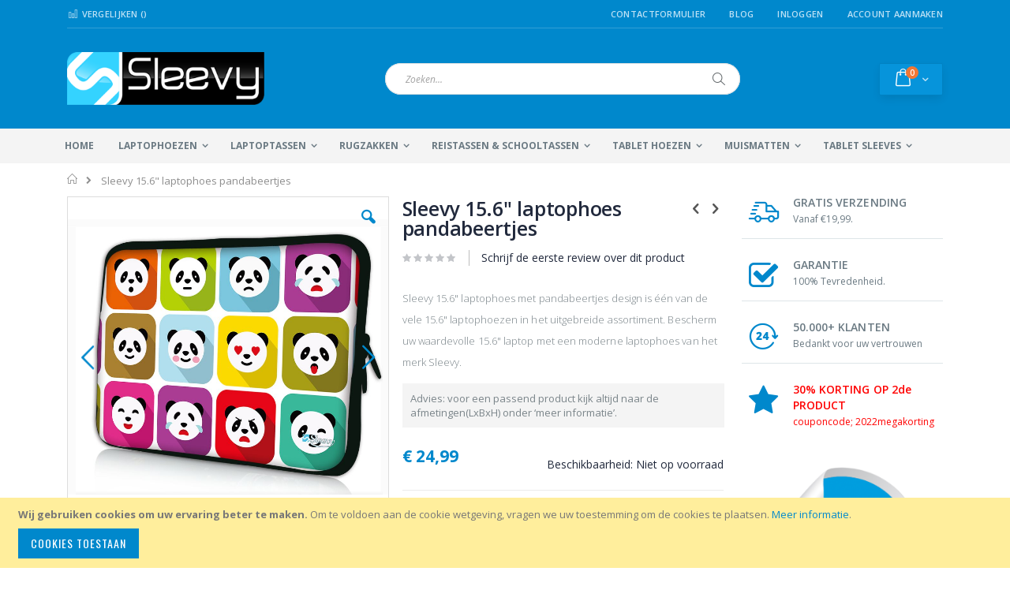

--- FILE ---
content_type: text/html; charset=UTF-8
request_url: https://www.sleevy.nl/laptophoes-15-6-inch-pandabeertjes.html
body_size: 18951
content:
<!doctype html>
<html lang="nl">
    <head prefix="og: http://ogp.me/ns# fb: http://ogp.me/ns/fb# product: http://ogp.me/ns/product#">
        
        <meta charset="utf-8"/>
<meta name="title" content="Sleevy 15.6&quot; laptophoes pandabeertjes"/>
<meta name="description" content="Sleevy 15.6&quot; laptophoes met pandabeertjes design is één van de vele 15.6&quot; laptophoezen in het uitgebreide assortiment. Bescherm uw waardevolle 15.6&quot; laptop met een moderne laptophoes van het merk Sleevy."/>
<meta name="keywords" content="laptophoes 15,6 inch, laptophoezen 15,6 inch, laptophoes 15,6&quot;, laptophoezen 15,6&quot;, laptophoes pandabeertjes, laptop sleeve 15,6 inch, laptoptassen 15,6 inch, laptoptas 15,6&quot;, laptoptassen 15,6 inch, laptoptas  15,6 inch, laptophoes sleevy, notebookhoes 15,6 inch, sleeve laptop 15,6&quot;, notebookhoezen 15,6&quot;,"/>
<meta name="robots" content="INDEX,FOLLOW"/>
<meta name="viewport" content="width=device-width, initial-scale=1, maximum-scale=1.0, user-scalable=no"/>
<meta name="format-detection" content="telephone=no"/>
<title>Sleevy 15.6&quot; laptophoes pandabeertjes</title>
<link  rel="stylesheet" type="text/css"  media="all" href="https://www.sleevy.nl/pub/static/version1765319197/_cache/merged/4898795a62f3be00a11e074d37404db3.css" />
<link  rel="stylesheet" type="text/css"  media="screen and (min-width: 768px)" href="https://www.sleevy.nl/pub/static/version1765319197/frontend/Smartwave/sleevy/nl_NL/css/styles-l.css" />
<link  rel="stylesheet" type="text/css"  media="print" href="https://www.sleevy.nl/pub/static/version1765319197/frontend/Smartwave/sleevy/nl_NL/css/print.css" />

<link  rel="stylesheet" type="text/css" href="//fonts.googleapis.com/css?family=Shadows+Into+Light" />
<link  rel="icon" type="image/x-icon" href="https://www.sleevy.nl/pub/media/favicon/websites/1/sleevy-favicon.ico" />
<link  rel="shortcut icon" type="image/x-icon" href="https://www.sleevy.nl/pub/media/favicon/websites/1/sleevy-favicon.ico" />
<link  rel="canonical" href="https://www.sleevy.nl/laptophoes-15-6-inch-pandabeertjes.html" />
<!-- Hotjar Tracking Code for http://www.sleevy.nl/ -->

<meta name="facebook-domain-verification" content="scycrh2w76qf4mm7w2c3zmjdnid2bi" />        <link rel="stylesheet" href="//fonts.googleapis.com/css?family=Open+Sans%3A300%2C300italic%2C400%2C400italic%2C600%2C600italic%2C700%2C700italic%2C800%2C800italic&amp;v1&amp;subset=latin%2Clatin-ext" type="text/css" media="screen"/>
<link href="//fonts.googleapis.com/css?family=Oswald:300,400,700" rel="stylesheet">
<link href="//fonts.googleapis.com/css?family=Poppins:300,400,500,600,700" rel="stylesheet">
<link rel="stylesheet" href="//fonts.googleapis.com/css?family=Open+Sans%3A300%2C300italic%2C400%2C400italic%2C600%2C600italic%2C700%2C700italic%2C800%2C800italic&amp;v1&amp;subset=latin%2Clatin-ext" type="text/css" media="screen"/>
    <link rel="stylesheet" type="text/css" media="all" href="https://www.sleevy.nl/pub/media/porto/web/bootstrap/css/bootstrap.optimized.min.css">
    <link rel="stylesheet" type="text/css" media="all" href="https://www.sleevy.nl/pub/media/porto/web/css/animate.optimized.css">
<link rel="stylesheet" type="text/css" media="all" href="https://www.sleevy.nl/pub/media/porto/web/css/header/type2.css">
<link rel="stylesheet" type="text/css" media="all" href="https://www.sleevy.nl/pub/media/porto/web/css/custom.css">
<link rel="stylesheet" type="text/css" media="all" href="https://www.sleevy.nl/pub/media/porto/configed_css/design_nederlands.css">
<link rel="stylesheet" type="text/css" media="all" href="https://www.sleevy.nl/pub/media/porto/configed_css/settings_nederlands.css">




<!--Custom Style-->
<style>
	@media (min-width: 1260px) {
		.magezon-builder .mgz-container {width: 1260px;}
	}
	</style>
<link rel="stylesheet" type="text/css" media="all" href="https://maxcdn.bootstrapcdn.com/font-awesome/latest/css/font-awesome.min.css">
<!-- Google Tag Manager -->

<!-- End Google Tag Manager -->
<!-- Google Tag Manager (noscript) -->
<noscript><iframe src="https://www.googletagmanager.com/ns.html?id=GTM-TQFKP4X"
height="0" width="0" style="display:none;visibility:hidden"></iframe></noscript>
<!-- End Google Tag Manager (noscript) -->

    

<meta property="og:type" content="product" />
<meta property="og:title"
      content="Sleevy 15.6" laptophoes pandabeertjes" />
<meta property="og:image"
      content="https://www.sleevy.nl/pub/media/catalog/product/cache/f8cf25fe3c89f5526b6a1a8a753e50e4/l/a/laptophoes-15.6-pandabeertjes-sleevy.jpg" />
<meta property="og:description"
      content="Sleevy 15.6" laptophoes met pandabeertjes design is &eacute;&eacute;n van de vele 15.6" laptophoezen in het uitgebreide assortiment. Bescherm uw waardevolle 15.6" laptop met een moderne laptophoes van het merk Sleevy." />
<meta property="og:url" content="https://www.sleevy.nl/laptophoes-15-6-inch-pandabeertjes.html" />
    <meta property="product:price:amount" content="24.99"/>
    <meta property="product:price:currency"
      content="EUR"/>
    </head>
    <body data-container="body"
          data-mage-init='{"loaderAjax": {}, "loader": { "icon": "https://www.sleevy.nl/pub/static/version1765319197/frontend/Smartwave/sleevy/nl_NL/images/loader-2.gif"}}'
        itemtype="http://schema.org/Product" itemscope="itemscope" class="catalog-product-view product-laptophoes-15-6-inch-pandabeertjes  layout-1140 wide page-layout-2columns-right">
        <div class="sticky-product hide no-sticky-header">
    <div class="container">
        <div class="sticky-image">
           <img class="product-image-photo default_image" src="https://www.sleevy.nl/pub/media/catalog/product/cache/d939969ef8149d4bfaf7364722dbcc7a/l/a/laptophoes-15.6-pandabeertjes-sleevy.jpg" alt="laptophoes 15.6" pandabeertjes Sleevy"/>
        </div>
        <div class="sticky-detail">
            <div class="product-name-area">
                <h2 class="product-name">Sleevy 15.6&quot; laptophoes pandabeertjes</h2>
                <div class="product-info-price"></div>
            </div>
        </div>
                    </div>
</div>




    <noscript>
        <div class="message global noscript">
            <div class="content">
                <p>
                    <strong>JavaScript lijkt te zijn uitgeschakeld in uw browser.</strong>
                    <span>Voor de beste gebruikerservaring, zorg ervoor dat javascript ingeschakeld is voor uw browser.</span>
                </p>
            </div>
        </div>
    </noscript>
    <div role="alertdialog"
         tabindex="-1"
         class="message global cookie"
         id="notice-cookie-block"
         style="display: none;">
        <div role="document" class="content" tabindex="0">
            <p>
                <strong>Wij gebruiken cookies om uw ervaring beter te maken.</strong>
                <span>Om te voldoen aan de cookie wetgeving, vragen we uw toestemming om de cookies te plaatsen.</span>
                <a href="https://www.sleevy.nl/privacy-policy-cookie-restriction-mode/">Meer informatie</a>.            </p>
            <div class="actions">
                <button id="btn-cookie-allow" class="action allow primary">
                    <span>Cookies toestaan</span>
                </button>
            </div>
        </div>
    </div>
    




<div class="page-wrapper"><header class="page-header type2 header-newskin" >
    <div class="main-panel-top">
        <div class="container">
            <div class="main-panel-inner">
                <div class="panel wrapper">
                    <div class="panel header">
                        <a class="action skip contentarea"
   href="#contentarea">
    <span>
        Ga naar de inhoud    </span>
</a>
                                                                        <ul class="header links">    <li class="greet welcome" data-bind="scope: 'customer'">
        <!-- ko if: customer().fullname  -->
        <span class="logged-in"
              data-bind="text: new String('Welkom, %1!').replace('%1', customer().fullname)">
        </span>
        <!-- /ko -->
        <!-- ko ifnot: customer().fullname  -->
        <span class="not-logged-in"
              data-bind='html:""'></span>
                <!-- /ko -->
    </li>
    
<li><a href="https://www.sleevy.nl/contact">Contactformulier</a></li><li class="item link compare " data-bind="scope: 'compareProducts'" data-role="compare-products-link">
    <a class="action compare" title="Producten vergelijken"
       data-bind="attr: {'href': compareProducts().listUrl}, css: {'': !compareProducts().count}"
    >
    	<em class="porto-icon-chart hidden-xs"></em>
        Vergelijken        (<span class="counter qty" data-bind="text: compareProducts().countCaption"></span>)
    </a>
</li>

<li><a href="https://www.sleevy.nl/blog" >Blog</a></li><li class="authorization-link" data-label="of">
    <a href="https://www.sleevy.nl/customer/account/login/">
        Inloggen    </a>
</li>
<li><a href="https://www.sleevy.nl/customer/account/create/" >Account aanmaken</a></li></ul>                    </div>
                </div>
            </div>
        </div>
    </div>
    <div class="header content">
        <span data-action="toggle-nav" class="action nav-toggle"><span>Toggle Nav</span></span>
            <a class="logo" href="https://www.sleevy.nl/" title="Sleevy.nl">
        <img src="https://www.sleevy.nl/pub/media/logo/websites/1/sleevy-logo.png"
             alt="Sleevy.nl"
             width="250"             height="67"        />
    </a>
        
<div data-block="minicart" class="minicart-wrapper">
    <a class="action showcart" href="https://www.sleevy.nl/checkout/cart/"
       data-bind="scope: 'minicart_content'">
        <span class="text">kar</span>
        <span class="counter qty empty"
              data-bind="css: { empty: !!getCartParam('summary_count') == false }, blockLoader: isLoading">
            <span class="counter-number">
            <!-- ko if: getCartParam('summary_count') --><!-- ko text: getCartParam('summary_count') --><!-- /ko --><!-- /ko -->
            <!-- ko ifnot: getCartParam('summary_count') -->0<!-- /ko -->
            </span>
            <span class="counter-label">
                <!-- ko i18n: 'items' --><!-- /ko -->
            </span>
        </span>
    </a>
            <div class="block block-minicart empty"
             data-role="dropdownDialog"
             data-mage-init='{"dropdownDialog":{
                "appendTo":"[data-block=minicart]",
                "triggerTarget":".showcart",
                "timeout": "2000",
                "closeOnMouseLeave": false,
                "closeOnEscape": true,
                "triggerClass":"active",
                "parentClass":"active",
                "buttons":[]}}'>
            <div id="minicart-content-wrapper" data-bind="scope: 'minicart_content'">
                <!-- ko template: getTemplate() --><!-- /ko -->
            </div>
        </div>
        
    
</div>


        <a href="https://www.sleevy.nl/wishlist" class="action my-wishlist" title="My Wish List" role="button"><i class="porto-icon-heart-empty"></i></a>
        <div class="block block-search">
    <div class="block block-title"><strong>Search</strong></div>
    <div class="block block-content">
        <form class="form minisearch" id="search_mini_form" action="https://www.sleevy.nl/catalogsearch/result/" method="get">
            <div class="field search">
                <label class="label" for="search" data-role="minisearch-label">
                    <span>Search</span>
                </label>
                <div class="control">
                    <input id="search"
                           data-mage-init='{"quickSearch":{
                                "formSelector":"#search_mini_form",
                                "url":"https://www.sleevy.nl/search/ajax/suggest/",
                                "destinationSelector":"#search_autocomplete"}
                           }'
                           type="text"
                           name="q"
                           value=""
                           placeholder="Zoeken..."
                           class="input-text"
                           maxlength="128"
                           role="combobox"
                           aria-haspopup="false"
                           aria-autocomplete="both"
                           autocomplete="off"/>
                    <div id="search_autocomplete" class="search-autocomplete"></div>
                    <div class="nested">
    <a class="action advanced" href="https://www.sleevy.nl/catalogsearch/advanced/" data-action="advanced-search">
        Geavanceerd zoeken    </a>
</div>
                </div>
            </div>
            <div class="actions">
                <button type="submit"
                        title="Search"
                        class="action search">
                    <span>Search</span>
                </button>
            </div>
        </form>
    </div>
</div>
        <div class="custom-block"></div>    </div>
        <div class="sections nav-sections">
                <div class="section-items nav-sections-items"
             data-mage-init='{"tabs":{"openedState":"active"}}'>
                                            <div class="section-item-title nav-sections-item-title"
                     data-role="collapsible">
                    <a class="nav-sections-item-switch"
                       data-toggle="switch" href="#store.menu">
                        Menu                    </a>
                </div>
                <div class="section-item-content nav-sections-item-content"
                     id="store.menu"
                     data-role="content">
                    
<nav class="navigation sw-megamenu " role="navigation">
    <ul>
        
    <li class="ui-menu-item level0">
        <a href="https://www.sleevy.nl/" class="level-top"><span>Home</span></a>
    </li>
<li class="ui-menu-item level0 fullwidth parent "><div class="open-children-toggle"></div><a href="https://www.sleevy.nl/laptophoezen.html" class="level-top" title="Laptophoezen"><span>Laptophoezen</span></a><div class="level0 submenu"><div class="container"><div class="row"><ul class="subchildmenu col-md-12 mega-columns columns4"><li class="ui-menu-item level1 parent "><div class="open-children-toggle"></div><a href="https://www.sleevy.nl/laptophoezen/laptophoes.html" title="Laptophoezen"><span>Laptophoezen</span></a><ul class="subchildmenu "><li class="ui-menu-item level2 "><a href="https://www.sleevy.nl/laptophoezen/laptophoes/10-inch-laptophoezen.html" title="10,1" laptophoezen"><span>10,1" laptophoezen</span></a></li><li class="ui-menu-item level2 "><a href="https://www.sleevy.nl/laptophoezen/laptophoes/11-inch-laptophoezen.html" title="11,6" laptophoezen"><span>11,6" laptophoezen</span></a></li><li class="ui-menu-item level2 "><a href="https://www.sleevy.nl/laptophoezen/laptophoes/13-inch-laptophoezen.html" title="13,3" laptophoezen"><span>13,3" laptophoezen</span></a></li><li class="ui-menu-item level2 "><a href="https://www.sleevy.nl/laptophoezen/laptophoes/14-inch-laptophoezen.html" title="14" laptophoezen"><span>14" laptophoezen</span></a></li><li class="ui-menu-item level2 "><a href="https://www.sleevy.nl/laptophoezen/laptophoes/15-inch-laptophoezen.html" title="15,6" laptophoezen"><span>15,6" laptophoezen</span></a></li><li class="ui-menu-item level2 "><a href="https://www.sleevy.nl/laptophoezen/laptophoes/17-inch-laptophoezen.html" title="17,3" laptophoezen"><span>17,3" laptophoezen</span></a></li></ul></li><li class="ui-menu-item level1 parent "><div class="open-children-toggle"></div><a href="https://www.sleevy.nl/laptophoezen/macbookhoezen.html" title="Macbookhoezen"><span>Macbookhoezen</span></a><ul class="subchildmenu "><li class="ui-menu-item level2 "><a href="https://www.sleevy.nl/laptophoezen/macbookhoezen/macbook-air-11-inch.html" title="MacBook Air 11.6" hoezen"><span>MacBook Air 11.6" hoezen</span></a></li><li class="ui-menu-item level2 "><a href="https://www.sleevy.nl/laptophoezen/macbookhoezen/macbook-air-13-inch.html" title="MacBook Air 13.3" hoezen"><span>MacBook Air 13.3" hoezen</span></a></li><li class="ui-menu-item level2 "><a href="https://www.sleevy.nl/laptophoezen/macbookhoezen/macbook-pro-13-inch.html" title="MacBook Pro 13.3" hoezen"><span>MacBook Pro 13.3" hoezen</span></a></li></ul></li></ul></div></div></div></li><li class="ui-menu-item level0 fullwidth parent "><div class="open-children-toggle"></div><a href="https://www.sleevy.nl/laptoptassen.html" class="level-top" title="Laptoptassen"><span>Laptoptassen</span></a><div class="level0 submenu"><div class="container"><div class="row"><ul class="subchildmenu col-md-12 mega-columns columns4"><li class="ui-menu-item level1 parent "><div class="open-children-toggle"></div><a href="https://www.sleevy.nl/laptoptassen/laptoptas.html" title="Laptoptassen"><span>Laptoptassen</span></a><ul class="subchildmenu "><li class="ui-menu-item level2 "><a href="https://www.sleevy.nl/laptoptassen/laptoptas/laptoptassen-13-inch.html" title="13,3" laptoptassen"><span>13,3" laptoptassen</span></a></li><li class="ui-menu-item level2 "><a href="https://www.sleevy.nl/laptoptassen/laptoptas/14-laptoptassen.html" title="14" laptoptassen"><span>14" laptoptassen</span></a></li><li class="ui-menu-item level2 "><a href="https://www.sleevy.nl/laptoptassen/laptoptas/laptoptassen-15-inch.html" title="15,6" laptoptassen"><span>15,6" laptoptassen</span></a></li><li class="ui-menu-item level2 "><a href="https://www.sleevy.nl/laptoptassen/laptoptas/laptoptassen-17-inch.html" title="17,3" laptoptassen"><span>17,3" laptoptassen</span></a></li></ul></li><li class="ui-menu-item level1 parent "><div class="open-children-toggle"></div><a href="https://www.sleevy.nl/laptoptassen/model-laptoptas.html" title="Model laptoptas"><span>Model laptoptas</span></a><ul class="subchildmenu "><li class="ui-menu-item level2 "><a href="https://www.sleevy.nl/laptoptassen/model-laptoptas/laptop-rugzakken.html" title="Laptop rugzakken"><span>Laptop rugzakken</span></a></li><li class="ui-menu-item level2 "><a href="https://www.sleevy.nl/laptoptassen/model-laptoptas/messenger-tassen.html" title="Messenger tassen"><span>Messenger tassen</span></a></li><li class="ui-menu-item level2 "><a href="https://www.sleevy.nl/laptoptassen/model-laptoptas/schoudertassen.html" title="Schoudertassen"><span>Schoudertassen</span></a></li><li class="ui-menu-item level2 "><a href="https://www.sleevy.nl/laptoptassen/model-laptoptas/slanke-laptoptassen.html" title="Slanke laptoptassen"><span>Slanke laptoptassen</span></a></li></ul></li></ul></div></div></div></li><li class="ui-menu-item level0 fullwidth parent "><div class="open-children-toggle"></div><a href="https://www.sleevy.nl/rugzakken.html" class="level-top" title="Rugzakken"><span>Rugzakken</span></a><div class="level0 submenu"><div class="container"><div class="row"><ul class="subchildmenu col-md-12 mega-columns columns4"><li class="ui-menu-item level1 parent "><div class="open-children-toggle"></div><a href="https://www.sleevy.nl/rugzakken/rugzak.html" title="Rugzakken"><span>Rugzakken</span></a><ul class="subchildmenu "><li class="ui-menu-item level2 "><a href="https://www.sleevy.nl/rugzakken/rugzak/basic-rugzakken.html" title="Basic rugzakken"><span>Basic rugzakken</span></a></li><li class="ui-menu-item level2 "><a href="https://www.sleevy.nl/rugzakken/rugzak/deluxe-rugzakken.html" title="Deluxe rugzakken"><span>Deluxe rugzakken</span></a></li></ul></li><li class="ui-menu-item level1 parent "><div class="open-children-toggle"></div><a href="https://www.sleevy.nl/rugzakken/laptoprugzak.html" title="Laptop rugzakken"><span>Laptop rugzakken</span></a><ul class="subchildmenu "><li class="ui-menu-item level2 "><a href="https://www.sleevy.nl/rugzakken/laptoprugzak/15-6-laptoprugzakken.html" title="15,6" laptop rugzakken"><span>15,6" laptop rugzakken</span></a></li><li class="ui-menu-item level2 "><a href="https://www.sleevy.nl/rugzakken/laptoprugzak/17-3-laptoprugzakken.html" title="17,3" laptop rugzakken"><span>17,3" laptop rugzakken</span></a></li></ul></li></ul></div></div></div></li><li class="ui-menu-item level0 fullwidth parent "><div class="open-children-toggle"></div><a href="https://www.sleevy.nl/schooltassen.html" class="level-top" title="Reistassen & Schooltassen"><span>Reistassen & Schooltassen</span></a><div class="level0 submenu"><div class="container"><div class="row"><ul class="subchildmenu col-md-12 mega-columns columns4"><li class="ui-menu-item level1 parent "><div class="open-children-toggle"></div><a href="https://www.sleevy.nl/schooltassen/alle-reistassen.html" title="Alle reistassen"><span>Alle reistassen</span></a><ul class="subchildmenu "><li class="ui-menu-item level2 "><a href="https://www.sleevy.nl/schooltassen/alle-reistassen/rugzakken-reizen.html" title="Rugzakken"><span>Rugzakken</span></a></li><li class="ui-menu-item level2 "><a href="https://www.sleevy.nl/schooltassen/alle-reistassen/schoudertassen-reistassen.html" title="Schoudertassen"><span>Schoudertassen</span></a></li></ul></li><li class="ui-menu-item level1 parent "><div class="open-children-toggle"></div><a href="https://www.sleevy.nl/schooltassen/schooltas.html" title="Alle schooltassen"><span>Alle schooltassen</span></a><ul class="subchildmenu "><li class="ui-menu-item level2 "><a href="https://www.sleevy.nl/schooltassen/schooltas/school-rugzakken.html" title="School rugzakken"><span>School rugzakken</span></a></li><li class="ui-menu-item level2 "><a href="https://www.sleevy.nl/schooltassen/schooltas/school-schoudertassen.html" title="School schoudertassen"><span>School schoudertassen</span></a></li></ul></li></ul></div></div></div></li><li class="ui-menu-item level0 fullwidth parent "><div class="open-children-toggle"></div><a href="https://www.sleevy.nl/tablethoezen.html" class="level-top" title="Tablet hoezen"><span>Tablet hoezen</span></a><div class="level0 submenu"><div class="container"><div class="row"><ul class="subchildmenu col-md-12 mega-columns columns4"><li class="ui-menu-item level1 parent "><div class="open-children-toggle"></div><a href="https://www.sleevy.nl/tablethoezen/tablethoes.html" title="Tablet hoezen"><span>Tablet hoezen</span></a><ul class="subchildmenu "><li class="ui-menu-item level2 "><a href="https://www.sleevy.nl/tablethoezen/tablethoes/9-tablethoezen.html" title="9" tablet hoezen"><span>9" tablet hoezen</span></a></li><li class="ui-menu-item level2 "><a href="https://www.sleevy.nl/tablethoezen/tablethoes/10-tablethoezen.html" title="10" tablet hoezen"><span>10" tablet hoezen</span></a></li></ul></li><li class="ui-menu-item level1 parent "><div class="open-children-toggle"></div><a href="https://www.sleevy.nl/tablethoezen/ipad-hoezen.html" title="iPad hoezen"><span>iPad hoezen</span></a><ul class="subchildmenu "><li class="ui-menu-item level2 "><a href="https://www.sleevy.nl/tablethoezen/ipad-hoezen/ipad-3-hoezen.html" title="iPad 3 hoezen"><span>iPad 3 hoezen</span></a></li><li class="ui-menu-item level2 "><a href="https://www.sleevy.nl/tablethoezen/ipad-hoezen/ipad-4-hoezen.html" title="iPad 4 hoezen"><span>iPad 4 hoezen</span></a></li><li class="ui-menu-item level2 "><a href="https://www.sleevy.nl/tablethoezen/ipad-hoezen/ipad-air-hoezen.html" title="iPad Air hoezen"><span>iPad Air hoezen</span></a></li><li class="ui-menu-item level2 "><a href="https://www.sleevy.nl/tablethoezen/ipad-hoezen/ipad-air-2-hoezen.html" title="iPad Air 2 hoezen"><span>iPad Air 2 hoezen</span></a></li></ul></li></ul></div></div></div></li><li class="ui-menu-item level0 fullwidth parent "><div class="open-children-toggle"></div><a href="https://www.sleevy.nl/muismatten.html" class="level-top" title="Muismatten"><span>Muismatten</span></a><div class="level0 submenu"><div class="container"><div class="row"><ul class="subchildmenu col-md-12 mega-columns columns4"><li class="ui-menu-item level1 parent "><div class="open-children-toggle"></div><a href="https://www.sleevy.nl/muismatten/alle-muismatten.html" title="Muismatten"><span>Muismatten</span></a><ul class="subchildmenu "><li class="ui-menu-item level2 "><a href="https://www.sleevy.nl/muismatten/alle-muismatten/muismat-35-26-cm.html" title="Muismatten 35 x 26 cm"><span>Muismatten 35 x 26 cm</span></a></li><li class="ui-menu-item level2 "><a href="https://www.sleevy.nl/muismatten/alle-muismatten/muismatten-groot.html" title="Muismatten groot xxl 90 x 60 cm"><span>Muismatten groot xxl 90 x 60 cm</span></a></li><li class="ui-menu-item level2 "><a href="https://www.sleevy.nl/muismatten/alle-muismatten/muismatten-polssteun.html" title="Muismatten met polssteun"><span>Muismatten met polssteun</span></a></li></ul></li></ul></div></div></div></li><li class="ui-menu-item level0 fullwidth parent "><div class="open-children-toggle"></div><a href="https://www.sleevy.nl/tablet-sleeves.html" class="level-top" title="Tablet sleeves"><span>Tablet sleeves</span></a><div class="level0 submenu"><div class="container"><div class="row"><ul class="subchildmenu col-md-12 mega-columns columns4"><li class="ui-menu-item level1 parent "><div class="open-children-toggle"></div><a href="https://www.sleevy.nl/tablet-sleeves/tablet-sleeve.html" title="Tablet sleeves"><span>Tablet sleeves</span></a><ul class="subchildmenu "><li class="ui-menu-item level2 "><a href="https://www.sleevy.nl/tablet-sleeves/tablet-sleeve/9-inch-tablet-sleeve.html" title="9,7" tablet sleeves"><span>9,7" tablet sleeves</span></a></li><li class="ui-menu-item level2 "><a href="https://www.sleevy.nl/tablet-sleeves/tablet-sleeve/10-inch-tablet-sleeve.html" title="10,1" tablet sleeves"><span>10,1" tablet sleeves</span></a></li></ul></li><li class="ui-menu-item level1 parent "><div class="open-children-toggle"></div><a href="https://www.sleevy.nl/tablet-sleeves/ipad-sleeves.html" title="Ipad sleeves"><span>Ipad sleeves</span></a><ul class="subchildmenu "><li class="ui-menu-item level2 "><a href="https://www.sleevy.nl/tablet-sleeves/ipad-sleeves/ipad-air-sleeves.html" title="Ipad Air sleeves"><span>Ipad Air sleeves</span></a></li><li class="ui-menu-item level2 "><a href="https://www.sleevy.nl/tablet-sleeves/ipad-sleeves/ipad-air-2-sleeves.html" title="Ipad Air 2 sleeves"><span>Ipad Air 2 sleeves</span></a></li></ul></li></ul></div></div></div></li>    </ul>
</nav>


                </div>
                                            <div class="section-item-title nav-sections-item-title"
                     data-role="collapsible">
                    <a class="nav-sections-item-switch"
                       data-toggle="switch" href="#store.links">
                        Account                    </a>
                </div>
                <div class="section-item-content nav-sections-item-content"
                     id="store.links"
                     data-role="content">
                    <!-- Account links -->                </div>
                                    </div>
    </div>
</header><div class="breadcrumbs"></div>

<main id="maincontent" class="page-main"><a id="contentarea" tabindex="-1"></a>
<div class="page messages"><div data-placeholder="messages"></div>
<div data-bind="scope: 'messages'">
    <!-- ko if: cookieMessages && cookieMessages.length > 0 -->
    <div role="alert" data-bind="foreach: { data: cookieMessages, as: 'message' }" class="messages">
        <div data-bind="attr: {
            class: 'message-' + message.type + ' ' + message.type + ' message',
            'data-ui-id': 'message-' + message.type
        }">
            <div data-bind="html: $parent.prepareMessageForHtml(message.text)"></div>
        </div>
    </div>
    <!-- /ko -->

    <!-- ko if: messages().messages && messages().messages.length > 0 -->
    <div role="alert" data-bind="foreach: { data: messages().messages, as: 'message' }" class="messages">
        <div data-bind="attr: {
            class: 'message-' + message.type + ' ' + message.type + ' message',
            'data-ui-id': 'message-' + message.type
        }">
            <div data-bind="html: $parent.prepareMessageForHtml(message.text)"></div>
        </div>
    </div>
    <!-- /ko -->
</div>

</div><div class="columns"><div class="column main">    <div itemscope itemtype="http://schema.org/Product">
        <meta itemprop="name" content="Sleevy 15.6&quot; laptophoes pandabeertjes" />
        <meta itemprop="image" content="https://www.sleevy.nl/pub/media/catalog/product/cache/f8cf25fe3c89f5526b6a1a8a753e50e4/l/a/laptophoes-15.6-pandabeertjes-sleevy.jpg" />
        <meta itemprop="description" content="Moderne 15.6" laptophoes van het merk Sleevy met aan beide zijden het design van pandabeertjes. De 15.6" laptophoezen van Sleevy zijn niet alleen ontzettend leuk, maar beschermen uw laptop ook tegen krassen, stof en opspattend water. &nbsp;De laptophoezen zijn schokdempend en bevatten een beschermende ritssluiting ter voorkoming van krassen.
Specifieke eigenschappen:


Geschikt voor 15.6 inch laptops


Neopreen materiaal; schokdempend, slijtvast en elastisch


Herhaaldelijk te reinigen met een vochtig doekje


Waterbestendig en gemakkelijk te drogen


Dubbele- en beschermende ritssluiting


Dubbelzijdig design


Licht en comfortabel


Gewicht: +/- 200 gram

" />
        <meta itemprop="url" content="https://www.sleevy.nl/laptophoes-15-6-inch-pandabeertjes.html" />
        <meta itemprop="sku" content="15 inch: H64034" />
        <div itemtype="http://schema.org/AggregateRating" itemscope itemprop="aggregateRating">
            <meta itemprop="worstRating" content="1" />
            <meta itemprop="bestRating" content="5" />
            <meta itemprop="ratingValue" content="1" />
            <meta itemprop="reviewCount" content="0" />
        </div>
        <div itemprop="offers" itemscope itemtype="http://schema.org/Offer">
            <meta itemprop="priceCurrency" content="EUR" />
            <meta itemprop="price" content="24.99" />
                            <link  itemprop="availability" href="http://schema.org/OutOfStock" />
                    </div>
    </div>
<div class="product media"><a id="gallery-prev-area" tabindex="-1"></a>
<div class="action-skip-wrapper"><a class="action skip gallery-next-area"
   href="#gallery-next-area">
    <span>
        Ga naar het einde van de afbeeldingen-gallerij    </span>
</a>
</div><div class="gallery-placeholder _block-content-loading" data-gallery-role="gallery-placeholder">
    <div data-role="loader" class="loading-mask">
        <div class="loader">
            <img src="https://www.sleevy.nl/pub/static/version1765319197/frontend/Smartwave/sleevy/nl_NL/images/loader-1.gif"
                 alt="Bezig met laden...">
        </div>
    </div>
</div>






<div class="action-skip-wrapper"><a class="action skip gallery-prev-area"
   href="#gallery-prev-area">
    <span>
        Ga naar het begin van de afbeeldingen-gallerij    </span>
</a>
</div><a id="gallery-next-area" tabindex="-1"></a>
</div><div class="product-info-main"><div class="prev-next-products">
            <div class="product-nav product-prev">
        <a href="https://www.sleevy.nl/laptophoes-15-6-inch-zeevaart.html" title="Previous Product"><em class="porto-icon-left-open"></em></a>
        <div class="product-pop theme-border-color">
            <img class="product-image" src="https://www.sleevy.nl/pub/media/catalog/product/cache/2bc8a880347fdf73b1bd80a225654daa/l/a/laptophoes-15.6-zeevaart-patroon-sleevy.jpg" alt="laptophoes 15.6" zeevaart patroon Sleevy"/>
            <h3 class="product-name">Sleevy 15.6" laptophoes zeevaart patroon</h3>
        </div>
    </div>
                <div class="product-nav product-next">
        <a href="https://www.sleevy.nl/laptophoes-15-6-inch-graffiti-design.html" title="Next Product"><em class="porto-icon-right-open"></em></a>
        <div class="product-pop theme-border-color">
            <img class="product-image" src="https://www.sleevy.nl/pub/media/catalog/product/cache/2bc8a880347fdf73b1bd80a225654daa/l/a/laptophoes-15.6-graffiti-sleevy.jpg" alt="laptophoes 15.6" graffiti design Sleevy"/>
            <h3 class="product-name">Sleevy 15.6" laptophoes graffiti design</h3>
        </div>
    </div>
    </div>
<div class="page-title-wrapper&#x20;product">
    <h1 class="page-title"
                >
        <span class="base" data-ui-id="page-title-wrapper" itemprop="name">Sleevy 15.6&quot; laptophoes pandabeertjes</span>    </h1>
    </div>



    <div class="product-reviews-summary empty">
        <div class="reviews-actions">
            <a class="action add" href="https://www.sleevy.nl/laptophoes-15-6-inch-pandabeertjes.html#review-form">
                Schrijf de eerste review over dit product            </a>
        </div>
    </div>

<div class="product attribute overview">
        <div class="value" itemprop="description"><h2><span style="font-size: small;">Sleevy 15.6" laptophoes met pandabeertjes design is &eacute;&eacute;n van de vele 15.6" laptophoezen in het uitgebreide assortiment. Bescherm uw waardevolle 15.6" laptop met een moderne laptophoes van het merk Sleevy.</span></h2></div>
</div>
<div class="notice"><div class="widget block block-static-block">
    <div style="background: #f4f4f4; padding: 10px;">Advies: voor een passend product kijk altijd naar de afmetingen(LxBxH) onder ‘meer informatie’.</div></div>
</div><div class="product-info-price"><div class="price-box price-final_price" data-role="priceBox" data-product-id="1081" data-price-box="product-id-1081">

    

<span class="price-container price-final_price&#x20;tax&#x20;weee"
         itemprop="offers" itemscope itemtype="http://schema.org/Offer">
        <span  id="product-price-1081"                data-price-amount="24.99"
        data-price-type="finalPrice"
        class="price-wrapper "
    ><span class="price">€ 24,99</span></span>
                <meta itemprop="price" content="24.99" />
        <meta itemprop="priceCurrency" content="EUR" />
    </span>

</div><div class="product-info-stock-sku">
            <div class="stock unavailable" title="Beschikbaarheid">
        	<span class="label">Beschikbaarheid:</span>
            <span>Niet op voorraad</span>
        </div>
    </div></div>
<div class="product alert stock">
    <a href="https://www.sleevy.nl/productalert/add/stock/product_id/1081/uenc/aHR0cHM6Ly93d3cuc2xlZXZ5Lm5sL2xhcHRvcGhvZXMtMTUtNi1pbmNoLXBhbmRhYmVlcnRqZXMuaHRtbA%2C%2C/"
       title="Informeer&#x20;mij&#x20;wanneer&#x20;dit&#x20;product&#x20;op&#x20;voorraad&#x20;is" class="action alert">
        Informeer mij wanneer dit product op voorraad is    </a>
</div>

<div class="product-add-form">
    <form data-product-sku="15&#x20;inch&#x3A;&#x20;H64034"
          action="https://www.sleevy.nl/checkout/cart/add/uenc/aHR0cHM6Ly93d3cuc2xlZXZ5Lm5sL2xhcHRvcGhvZXMtMTUtNi1pbmNoLXBhbmRhYmVlcnRqZXMuaHRtbA%2C%2C/product/1081/" method="post"
          id="product_addtocart_form">
        <input type="hidden" name="product" value="1081" />
        <input type="hidden" name="selected_configurable_option" value="" />
        <input type="hidden" name="related_product" id="related-products-field" value="" />
        <input type="hidden" name="item"  value="1081" />
        <input name="form_key" type="hidden" value="lB5AAQTiGDI3Kzs7" />                            
        
                    </form>
</div>


<div class="product-social-links"><div class="product-addto-links" data-role="add-to-links">
        <a href="#"
       class="action towishlist"
       data-post='{"action":"https:\/\/www.sleevy.nl\/wishlist\/index\/add\/","data":{"product":1081,"uenc":"aHR0cHM6Ly93d3cuc2xlZXZ5Lm5sL2xhcHRvcGhvZXMtMTUtNi1pbmNoLXBhbmRhYmVlcnRqZXMuaHRtbA,,"}}'
       data-action="add-to-wishlist"><span>Voeg toe aan verlanglijst</span></a>

</div>
<div class="addthis_inline_share_toolbox"></div>
</div></div><div class="clearer"></div>                    <div class="product info detailed  ">
                                                    <div class="product data items " data-mage-init='{"tabs":{"openedState":"active"}}'>
                                                                                <div class="data item title"
                                 aria-labeledby="tab-label-description-title"
                                 data-role="collapsible" id="tab-label-description">
                                <a class="data switch"
                                   tabindex="-1"
                                   data-toggle="switch"
                                   href="#description"
                                   id="tab-label-description-title">
                                    <span>Beschrijving</span>
                                </a>
                            </div>
                            <div class="data item content" id="description" data-role="content">
                                
<div class="product attribute description">
        <div class="value" ><h3><span style="font-size: small;">Moderne 15.6" laptophoes van het merk Sleevy met aan beide zijden het design van pandabeertjes. De 15.6" laptophoezen van Sleevy zijn niet alleen ontzettend leuk, maar beschermen uw laptop ook tegen krassen, stof en opspattend water. &nbsp;De laptophoezen zijn schokdempend en bevatten een beschermende ritssluiting ter voorkoming van krassen.</span></h3>
<h3><span style="font-size: small;">Specifieke eigenschappen:</span></h3>
<ul>
<li>
<h3><span style="font-size: small;">Geschikt voor 15.6 inch laptops</span></h3>
</li>
<li>
<h3><span style="font-size: small;">Neopreen materiaal; schokdempend, slijtvast en elastisch</span></h3>
</li>
<li>
<h3><span style="font-size: small;">Herhaaldelijk te reinigen met een vochtig doekje</span></h3>
</li>
<li>
<h3><span style="font-size: small;">Waterbestendig en gemakkelijk te drogen</span></h3>
</li>
<li>
<h3><span style="font-size: small;">Dubbele- en beschermende ritssluiting</span></h3>
</li>
<li>
<h3><span style="font-size: small;">Dubbelzijdig design</span></h3>
</li>
<li>
<h3><span style="font-size: small;">Licht en comfortabel</span></h3>
</li>
<li>
<h3><span style="font-size: small;">Gewicht: +/- 200 gram</span></h3>
</li>
</ul></div>
</div>
                            </div>
                                                                                <div class="data item title"
                                 aria-labeledby="tab-label-additional-title"
                                 data-role="collapsible" id="tab-label-additional">
                                <a class="data switch"
                                   tabindex="-1"
                                   data-toggle="switch"
                                   href="#additional"
                                   id="tab-label-additional-title">
                                    <span>Meer informatie</span>
                                </a>
                            </div>
                            <div class="data item content" id="additional" data-role="content">
                                    <div class="additional-attributes-wrapper table-wrapper">
        <table class="data table additional-attributes" id="product-attribute-specs-table">
            <caption class="table-caption">Meer informatie</caption>
            <tbody>
                            <tr>
                    <th class="col label" scope="row">Gewicht kg</th>
                    <td class="col data" data-th="Gewicht&#x20;kg">0.300000</td>
                </tr>
                            <tr>
                    <th class="col label" scope="row">Binnenafmeting breedte cm</th>
                    <td class="col data" data-th="Binnenafmeting&#x20;breedte&#x20;cm">39</td>
                </tr>
                            <tr>
                    <th class="col label" scope="row">Binnenafmeting lengte cm</th>
                    <td class="col data" data-th="Binnenafmeting&#x20;lengte&#x20;cm">29</td>
                </tr>
                            <tr>
                    <th class="col label" scope="row">Sluiting hoofdvak</th>
                    <td class="col data" data-th="Sluiting&#x20;hoofdvak">Dubbele ritssluiting</td>
                </tr>
                            <tr>
                    <th class="col label" scope="row">Elastisch materiaal</th>
                    <td class="col data" data-th="Elastisch&#x20;materiaal">Ja</td>
                </tr>
                            <tr>
                    <th class="col label" scope="row">Accessoiresvak</th>
                    <td class="col data" data-th="Accessoiresvak">Nee</td>
                </tr>
                            <tr>
                    <th class="col label" scope="row">Laptopvak</th>
                    <td class="col data" data-th="Laptopvak">Ja</td>
                </tr>
                            <tr>
                    <th class="col label" scope="row">Laptopvak inch:</th>
                    <td class="col data" data-th="Laptopvak&#x20;inch&#x3A;">15.6 inch</td>
                </tr>
                            <tr>
                    <th class="col label" scope="row">Spatwaterdicht</th>
                    <td class="col data" data-th="Spatwaterdicht">Ja</td>
                </tr>
                            <tr>
                    <th class="col label" scope="row">Schouderband</th>
                    <td class="col data" data-th="Schouderband">Nee</td>
                </tr>
                            <tr>
                    <th class="col label" scope="row">Garantie</th>
                    <td class="col data" data-th="Garantie">1 maand</td>
                </tr>
                            <tr>
                    <th class="col label" scope="row">Merk</th>
                    <td class="col data" data-th="Merk">Sleevy</td>
                </tr>
                            <tr>
                    <th class="col label" scope="row">Kleur</th>
                    <td class="col data" data-th="Kleur">Multi kleuren</td>
                </tr>
                            <tr>
                    <th class="col label" scope="row">Materiaal</th>
                    <td class="col data" data-th="Materiaal">Neopreen</td>
                </tr>
                            <tr>
                    <th class="col label" scope="row">Model</th>
                    <td class="col data" data-th="Model">Hoes</td>
                </tr>
                            <tr>
                    <th class="col label" scope="row">EAN Nummer</th>
                    <td class="col data" data-th="EAN&#x20;Nummer">8719258008974</td>
                </tr>
                        </tbody>
        </table>
    </div>
                            </div>
                                                                                <div class="data item title"
                                 aria-labeledby="tab-label-reviews-title"
                                 data-role="collapsible" id="tab-label-reviews">
                                <a class="data switch"
                                   tabindex="-1"
                                   data-toggle="switch"
                                   href="#reviews"
                                   id="tab-label-reviews-title">
                                    <span>Reviews</span>
                                </a>
                            </div>
                            <div class="data item content" id="reviews" data-role="content">
                                <div id="product-review-container" data-role="product-review"></div>
<div class="block review-add">
    <div class="block-title"><strong>Schrijf uw eigen review</strong></div>
<div class="block-content">
<form action="https://www.sleevy.nl/review/product/post/id/1081/" class="review-form" method="post" id="review-form" data-role="product-review-form" data-bind="scope: 'review-form'">
    <input name="form_key" type="hidden" value="lB5AAQTiGDI3Kzs7" />    <div
    class="field-recaptcha"
    id="msp-recaptcha-d84b65fc916e7398083ea5f17089d8f1-container"
    data-bind="scope:'msp-recaptcha-d84b65fc916e7398083ea5f17089d8f1'"
>
    <!-- ko template: getTemplate() --><!-- /ko -->
</div>


    <fieldset class="fieldset review-fieldset" data-hasrequired="&#x2A;&#x20;Verplichte&#x20;velden">
        <legend class="legend review-legend"><span>U plaatst een review over:</span><strong>Sleevy 15.6&quot; laptophoes pandabeertjes</strong></legend><br />
                <span id="input-message-box"></span>
        <fieldset class="field required review-field-ratings">
            <legend class="label"><span>Uw waardering</span></legend><br/>
            <div class="control">
                <div class="nested" id="product-review-table">
                                            <div class="field choice review-field-rating">
                            <label class="label" id="Prijs_rating_label"><span>Prijs</span></label>
                            <div class="control review-control-vote">
                                                                                        <input
                                    type="radio"
                                    name="ratings[3]"
                                    id="Prijs_1"
                                    value="11"
                                    class="radio"
                                    data-validate="{'rating-required':true}"
                                    aria-labelledby="Prijs_rating_label Prijs_1_label" />
                                <label
                                    class="rating-1"
                                    for="Prijs_1"
                                    title="1&#x20;star"
                                    id="Prijs_1_label">
                                    <span>1 star</span>
                                </label>
                                                                                            <input
                                    type="radio"
                                    name="ratings[3]"
                                    id="Prijs_2"
                                    value="12"
                                    class="radio"
                                    data-validate="{'rating-required':true}"
                                    aria-labelledby="Prijs_rating_label Prijs_2_label" />
                                <label
                                    class="rating-2"
                                    for="Prijs_2"
                                    title="2&#x20;stars"
                                    id="Prijs_2_label">
                                    <span>2 stars</span>
                                </label>
                                                                                            <input
                                    type="radio"
                                    name="ratings[3]"
                                    id="Prijs_3"
                                    value="13"
                                    class="radio"
                                    data-validate="{'rating-required':true}"
                                    aria-labelledby="Prijs_rating_label Prijs_3_label" />
                                <label
                                    class="rating-3"
                                    for="Prijs_3"
                                    title="3&#x20;stars"
                                    id="Prijs_3_label">
                                    <span>3 stars</span>
                                </label>
                                                                                            <input
                                    type="radio"
                                    name="ratings[3]"
                                    id="Prijs_4"
                                    value="14"
                                    class="radio"
                                    data-validate="{'rating-required':true}"
                                    aria-labelledby="Prijs_rating_label Prijs_4_label" />
                                <label
                                    class="rating-4"
                                    for="Prijs_4"
                                    title="4&#x20;stars"
                                    id="Prijs_4_label">
                                    <span>4 stars</span>
                                </label>
                                                                                            <input
                                    type="radio"
                                    name="ratings[3]"
                                    id="Prijs_5"
                                    value="15"
                                    class="radio"
                                    data-validate="{'rating-required':true}"
                                    aria-labelledby="Prijs_rating_label Prijs_5_label" />
                                <label
                                    class="rating-5"
                                    for="Prijs_5"
                                    title="5&#x20;stars"
                                    id="Prijs_5_label">
                                    <span>5 stars</span>
                                </label>
                                                                                        </div>
                        </div>
                                            <div class="field choice review-field-rating">
                            <label class="label" id="Beschrijving_rating_label"><span>Beschrijving</span></label>
                            <div class="control review-control-vote">
                                                                                        <input
                                    type="radio"
                                    name="ratings[4]"
                                    id="Beschrijving_1"
                                    value="16"
                                    class="radio"
                                    data-validate="{'rating-required':true}"
                                    aria-labelledby="Beschrijving_rating_label Beschrijving_1_label" />
                                <label
                                    class="rating-1"
                                    for="Beschrijving_1"
                                    title="1&#x20;star"
                                    id="Beschrijving_1_label">
                                    <span>1 star</span>
                                </label>
                                                                                            <input
                                    type="radio"
                                    name="ratings[4]"
                                    id="Beschrijving_2"
                                    value="17"
                                    class="radio"
                                    data-validate="{'rating-required':true}"
                                    aria-labelledby="Beschrijving_rating_label Beschrijving_2_label" />
                                <label
                                    class="rating-2"
                                    for="Beschrijving_2"
                                    title="2&#x20;stars"
                                    id="Beschrijving_2_label">
                                    <span>2 stars</span>
                                </label>
                                                                                            <input
                                    type="radio"
                                    name="ratings[4]"
                                    id="Beschrijving_3"
                                    value="18"
                                    class="radio"
                                    data-validate="{'rating-required':true}"
                                    aria-labelledby="Beschrijving_rating_label Beschrijving_3_label" />
                                <label
                                    class="rating-3"
                                    for="Beschrijving_3"
                                    title="3&#x20;stars"
                                    id="Beschrijving_3_label">
                                    <span>3 stars</span>
                                </label>
                                                                                            <input
                                    type="radio"
                                    name="ratings[4]"
                                    id="Beschrijving_4"
                                    value="19"
                                    class="radio"
                                    data-validate="{'rating-required':true}"
                                    aria-labelledby="Beschrijving_rating_label Beschrijving_4_label" />
                                <label
                                    class="rating-4"
                                    for="Beschrijving_4"
                                    title="4&#x20;stars"
                                    id="Beschrijving_4_label">
                                    <span>4 stars</span>
                                </label>
                                                                                            <input
                                    type="radio"
                                    name="ratings[4]"
                                    id="Beschrijving_5"
                                    value="20"
                                    class="radio"
                                    data-validate="{'rating-required':true}"
                                    aria-labelledby="Beschrijving_rating_label Beschrijving_5_label" />
                                <label
                                    class="rating-5"
                                    for="Beschrijving_5"
                                    title="5&#x20;stars"
                                    id="Beschrijving_5_label">
                                    <span>5 stars</span>
                                </label>
                                                                                        </div>
                        </div>
                                            <div class="field choice review-field-rating">
                            <label class="label" id="Design_rating_label"><span>Design</span></label>
                            <div class="control review-control-vote">
                                                                                        <input
                                    type="radio"
                                    name="ratings[2]"
                                    id="Design_1"
                                    value="6"
                                    class="radio"
                                    data-validate="{'rating-required':true}"
                                    aria-labelledby="Design_rating_label Design_1_label" />
                                <label
                                    class="rating-1"
                                    for="Design_1"
                                    title="1&#x20;star"
                                    id="Design_1_label">
                                    <span>1 star</span>
                                </label>
                                                                                            <input
                                    type="radio"
                                    name="ratings[2]"
                                    id="Design_2"
                                    value="7"
                                    class="radio"
                                    data-validate="{'rating-required':true}"
                                    aria-labelledby="Design_rating_label Design_2_label" />
                                <label
                                    class="rating-2"
                                    for="Design_2"
                                    title="2&#x20;stars"
                                    id="Design_2_label">
                                    <span>2 stars</span>
                                </label>
                                                                                            <input
                                    type="radio"
                                    name="ratings[2]"
                                    id="Design_3"
                                    value="8"
                                    class="radio"
                                    data-validate="{'rating-required':true}"
                                    aria-labelledby="Design_rating_label Design_3_label" />
                                <label
                                    class="rating-3"
                                    for="Design_3"
                                    title="3&#x20;stars"
                                    id="Design_3_label">
                                    <span>3 stars</span>
                                </label>
                                                                                            <input
                                    type="radio"
                                    name="ratings[2]"
                                    id="Design_4"
                                    value="9"
                                    class="radio"
                                    data-validate="{'rating-required':true}"
                                    aria-labelledby="Design_rating_label Design_4_label" />
                                <label
                                    class="rating-4"
                                    for="Design_4"
                                    title="4&#x20;stars"
                                    id="Design_4_label">
                                    <span>4 stars</span>
                                </label>
                                                                                            <input
                                    type="radio"
                                    name="ratings[2]"
                                    id="Design_5"
                                    value="10"
                                    class="radio"
                                    data-validate="{'rating-required':true}"
                                    aria-labelledby="Design_rating_label Design_5_label" />
                                <label
                                    class="rating-5"
                                    for="Design_5"
                                    title="5&#x20;stars"
                                    id="Design_5_label">
                                    <span>5 stars</span>
                                </label>
                                                                                        </div>
                        </div>
                                    </div>
                <input type="hidden" name="validate_rating" class="validate-rating" value="" />
            </div>
        </fieldset>
            <div class="field review-field-nickname required">
            <label for="nickname_field" class="label"><span>Uw naam</span></label>
            <div class="control">
                <input type="text" name="nickname" id="nickname_field" class="input-text" data-validate="{required:true}" data-bind="value: nickname()" />
            </div>
        </div>
        <div class="field review-field-summary required">
            <label for="summary_field" class="label"><span>Samenvatting</span></label>
            <div class="control">
                <input type="text" name="title" id="summary_field" class="input-text" data-validate="{required:true}" data-bind="value: review().title" />
            </div>
        </div>
        <div class="field review-field-text required">
            <label for="review_field" class="label"><span>Review</span></label>
            <div class="control">
                <textarea name="detail" id="review_field" cols="5" rows="3" data-validate="{required:true}" data-bind="value: review().detail"></textarea>
            </div>
        </div>
    </fieldset>
    <div class="actions-toolbar review-form-actions">
        <div class="primary actions-primary">
            <button type="submit" class="action submit primary"><span>Review versturen</span></button>
        </div>
    </div>
</form>

</div>
</div>


                            </div>
                                                                                                </div>
                                
                </div>
    <input name="form_key" type="hidden" value="lB5AAQTiGDI3Kzs7" /><div id="authenticationPopup" data-bind="scope:'authenticationPopup'" style="display: none;">
    
    <!-- ko template: getTemplate() --><!-- /ko -->
    
</div>






    

<div data-mage-init='{"Mirasvit_CacheWarmer\/js\/track":{"pageType":"catalog_product_view","url":"https:\/\/www.sleevy.nl\/cache_warmer\/track\/","cookieName":"mst-cache-warmer-track","cookieValue":null}}'></div>


</div><div class="sidebar sidebar-additional"><div class="custom-block custom-block-1">
<div>
<i class="porto-icon-shipping"></i>
<h3>GRATIS VERZENDING</h3>
<p>Vanaf &euro;19,99.</p>
</div>
<div>
<i class="porto-icon-check"></i>
<h3>GARANTIE</h3>
<p>100% Tevredenheid.</p>
</div>
<div>
<i class="porto-icon-support"></i>
<h3>50.000+ KLANTEN</h3>
<p>Bedankt voor uw vertrouwen</p>
</div>
<div>
<i class="porto-icon-star"></i>
<h3 style="color: red;">30% KORTING OP 2de PRODUCT</h3>
<p style="color: red;">couponcode; 2022megakorting</p>
</div>
</div>
<p><img style="max-width: 80%; display: block; margin: 0 auto;" src="https://www.sleevy.nl/pub/media/wysiwyg/30_procent_korting.png"></p></div>	<div class="side-overlay overlay"></div>
	<a href="javascript:void(0);" class="right-side-open"><em class="porto-icon-reply"></em></a>
	
</div></main><footer class="page-footer"><div class="footer">
    <div class="footer-middle">
        <div class="container">
                    <div class="footer-ribbon">
                <span>Contact</span>
            </div>
                    <div class="row">
            <div class="col-lg-3"><div class="block">
<div class="block-title"><strong>Klantenservice</strong></div>
<div class="block-content">
<ul class="links" style="padding-top: 7px;">
<li><a title="Verzending en Bezorging" href="https://www.sleevy.nl/verzending/">Verzending en Bezorging</a></li>
<li><a title="Retouren en Service" href="https://www.sleevy.nl/retourneren/">Retouren en Service</a></li>
<li><a title="Retourformulier" href="https://www.sleevy.nl/retourformulier/">Retourformulier</a></li>
<li><a title="Veelgestelde vragen" href="https://www.sleevy.nl/veelgestelde-vragen/">Veelgestelde vragen</a></li>
<li><a title="Betaalmethoden" href="https://www.sleevy.nl/betaalmethoden/">Betaalmethoden</a></li>
<li><a title="Veiligheid en Privacy" href="https://www.sleevy.nl/veiligheid/">Veiligheid en Privacy</a></li>
<li><a title="Uw bestelling in stappen" href="https://www.sleevy.nl/bestelling/">Uw bestelling in stappen</a></li>
<li><a title="Algemene voorwaarden" href="https://www.sleevy.nl/algemene-voorwaarden/">Algemene voorwaarden</a></li>
</ul>
</div>
</div></div><div class="col-lg-9"><div class="row">
<div class="col-md-6">
<div class="block" style="margin-bottom: 20px;">
<div class="block-title"><strong>MELD JE AAN VOOR DE NIEUWSBRIEF</strong></div>
<div class="block-content">
<p>Ontvang de leukste aanbiedingen en exclusieve acties.<br>Schrijf u vandaag nog in.</p>
</div>
</div>
</div>
<div class="col-md-6">
<div class="block-content" style="margin-top: 33px; margin-bottom: 37px; width: 100%; float: right;"><div class="block newsletter">
    <div class="content">
        <form class="form subscribe"
            novalidate
            action="https://www.sleevy.nl/newsletter/subscriber/new/"
            method="post"
            data-mage-init='{"validation": {"errorClass": "mage-error"}}'
            id="newsletter-validate-detail">
            <div class="field newsletter">
                <label class="label" for="footer_newsletter"><span>Abonneer u op onze nieuwsbrief</span></label>
                <div class="control">
                    <input name="email" type="email" id="footer_newsletter"
                                data-validate="{required:true, 'validate-email':true}" placeholder="E-mail adres"/>
                </div>
            </div>
            <div class="actions">
                <button class="action subscribe primary" title="Inschrijven" type="submit">
                    <span>Inschrijven</span>
                </button>
            </div>
        </form>
    </div>
</div>
</div>
</div>
</div>
<div class="row">
<div class="col-md-12">
<div class="block-bottom">
<div class="row">
<div class="col-md-5">
<div class="block">
<div class="block-title"><strong>ONZE WEBSHOPS</strong></div>
<div class="block-content">
<div class="row">
<div class="col-md-6">
<ul class="links">
<li><a title="Sleevy.nl" href="#">Sleevy.nl</a></li>
<li><a title="Laptopsleeveshop.nl" href="https://laptopsleeveshop.nl" target="_blank" rel="noopener">Laptopsleeveshop.nl</a></li>
<li><a title="Liefboefje.nl" href="https://www.liefboefje.nl/" target="_blank" rel="noopener">Liefboefje.nl</a></li>
</ul>
</div>
<div class="col-md-6">
<ul class="links">
<li><a title="Laptophoesshop.nl" href="https://laptophoesshop.nl" target="_blank" rel="noopener">Laptophoesshop.nl</a></li>
<li><a title="Artello.nl" href="https://artello.nl" target="_blank" rel="noopener">Artello.nl</a></li>
<li><a title="FastRanking.nl" href="https://fastranking.nl" target="_blank" rel="noopener">FastRanking.nl</a></li>
</ul>
</div>
</div>
</div>
</div>
</div>
<div class="col-md-7">
<div class="block">
<div class="block-title"><strong>Sleevy zakelijk</strong></div>
<div class="block-content">
<div class="row">
<div class="col-md-6">
<ul class="features">
<li><a title="Over Sleevy" href="https://www.sleevy.nl/over-sleevy/">Over Sleevy</a></li>
<li><a href="https://www.sleevy.nl/wederverkoop/">Sleevy wederverkoop B2B</a></li>
</ul>
</div>
<div class="col-md-6">
<ul class="features">
<li><a href="https://www.sleevy.nl/zakelijk-logo/">Zakelijk logo bedrukken op Sleevy</a></li>
</ul>
</div>
</div>
</div>
</div>
</div>
</div>
</div>
</div>
</div></div>            </div>
        </div>
    </div>
    <div class="footer-bottom">
        <div class="container">
                        <div class="custom-block f-right"></div>            <address>©Copyright by NOB: New Online Business.</address>
                    </div>
    </div>
</div>
<a href="javascript:void(0)" id="totop"><em class="porto-icon-up-open"></em></a></footer>
<div id="fb-root"></div>



</div>    <script>
    var BASE_URL = 'https://www.sleevy.nl/';
    var require = {
        "baseUrl": "https://www.sleevy.nl/pub/static/version1765319197/frontend/Smartwave/sleevy/nl_NL"
    };
</script>
<script  type="text/javascript"  src="https://www.sleevy.nl/pub/static/version1765319197/_cache/merged/e2f18ba30056cf5c95603e0ac7120933.js"></script>
<script>
    (function(h,o,t,j,a,r){
        h.hj=h.hj||function(){(h.hj.q=h.hj.q||[]).push(arguments)};
        h._hjSettings={hjid:1426652,hjsv:6};
        a=o.getElementsByTagName('head')[0];
        r=o.createElement('script');r.async=1;
        r.src=t+h._hjSettings.hjid+j+h._hjSettings.hjsv;
        a.appendChild(r);
    })(window,document,'https://static.hotjar.com/c/hotjar-','.js?sv=');

</script>
<script type="text/javascript">
	require([
		'jquery',
	], function ($) {
		dataLayer.push({
			'ecomm_pagetype':'product',
			'ecomm_productid':'1081',
			'google_business_vertical': 'retail'
		});
	});
</script>
<script type="text/javascript">
var porto_config = {
    paths: {
        'parallax': 'js/jquery.parallax.min',
        'owlcarousel': 'owl.carousel/owl.carousel',
        'owlcarousel_thumbs': 'owl.carousel/owl.carousel2.thumbs',
        'imagesloaded': 'Smartwave_Porto/js/imagesloaded',
        'packery': 'Smartwave_Porto/js/packery.pkgd',
        'floatelement': 'js/jquery.floatelement'
    },
    shim: {
        'parallax': {
          deps: ['jquery']
        },
        'owlcarousel': {
          deps: ['jquery']
        },        
        'owlcarousel_thumbs': {
          deps: ['jquery','owlcarousel']
        },    
        'packery': {
          deps: ['jquery','imagesloaded']
        },
        'floatelement': {
          deps: ['jquery']
        }
    }
};

require.config(porto_config);
</script>
<script type="text/javascript">
require([
    'jquery'
], function ($) {
    $(document).ready(function(){
        $(".drop-menu > a").off("click").on("click", function(){
            if($(this).parent().children(".nav-sections").hasClass("visible")) {
                $(this).parent().children(".nav-sections").removeClass("visible");
                $(this).removeClass("active");
            }
            else {
                $(this).parent().children(".nav-sections").addClass("visible");
                $(this).addClass("active");
            }
        });
    });
});
</script>
<script>window.popupbuilder = {};</script>
<script>require(['jquery', 'underscore'], function($, _) {
    var ids = [];
    $('*[class*="pb-popup-"]').each(function(index, el) {
        var classes = $(this).attr('class');
        classes = classes.split(' ');
        for (var i = 0; i < classes.length; i++) {
            var popupClass = classes[i];
            if (popupClass.indexOf('pb-popup-') !== -1) {
                var id = parseInt(popupClass.replace('pb-popup-', ''));
                $(this).addClass('pb-popup' + id);
                ids.push(id);
            }
        }
    });
    $.ajax({
        url: 'https://www.sleevy.nl/popupbuilder/ajax/load/',
        data: {
            ids: ids,
            handles: ["default","catalog_product_view","catalog_product_view_id_1081","catalog_product_view_sku_15%20inch%3A%20H64034","catalog_product_view_type_simple","blog_css"]        },
        type: 'post',
        dataType: 'json',
        success: function(res) {
            if (res.status) {
                _.each(res.list, function(item, id) {
                    if (!$('#popupbuilder-popup-' + id).length) {
                        $('body').append(item).trigger('contentUpdated');
                    }
                    $('.pb-popup' + id).click(function(e) {
                        e.preventDefault();
                        $('#popupbuilder-popup-' + id).trigger('showPopup');
                    });
                });
            }
        }
    });
})</script>
<script>(function(w,d,s,l,i){w[l]=w[l]||[];w[l].push({'gtm.start':
new Date().getTime(),event:'gtm.js'});var f=d.getElementsByTagName(s)[0],
j=d.createElement(s),dl=l!='dataLayer'?'&l='+l:'';j.async=true;j.src=
'https://www.googletagmanager.com/gtm.js?id='+i+dl;f.parentNode.insertBefore(j,f);
})(window,document,'script','dataLayer','GTM-TQFKP4X');</script>
<script type="application/javascript" async 
 src="https://static.klaviyo.com/onsite/js/klaviyo.js?company_id=R5jFNb"></script>
<script type="text/x-magento-init">
        {
            "*": {
                "KlaviyoCustomerData": {}
            }
        }
    </script>
<script type="text/javascript">
require([
    'jquery'
], function ($) {
    $(window).load(function(){
        var p_scrolled = false; 
        var offset = $('.box-tocart').offset().top;   
        $(window).scroll(function(){ 
            if(offset < $(window).scrollTop() && !p_scrolled){
                p_scrolled = true;
                /*$('.product-info-main .product-info-price > *').each(function(){
                    $(this).parent().append($(this).clone());
                    var tmp = $(this).detach();
                    $('.sticky-product .product-info-price').append(tmp);
                });*/
                $(".sticky-product").removeClass("hide");
                $("#product-addtocart-button").off("DOMSubtreeModified").on("DOMSubtreeModified",function(){
                    $("#product-addtocart-button-clone").html($(this).html());
                    $("#product-addtocart-button-clone").attr("class",$(this).attr("class"));
                });
            }
            if(offset >= $(window).scrollTop() && p_scrolled){
                p_scrolled = false;
                /*$('.product-info-main .product-info-price > *').remove();
                $('.sticky-product .product-info-price > *').each(function(){
                    var tmp = $(this).detach();
                    $('.product-info-main .product-info-price').append(tmp);
                });*/
                $(".sticky-product").addClass("hide");
            }
        });
        $("#product-addtocart-button-clone").click(function(){
            $("#product-addtocart-button").trigger("click");
        });
    }); 
});
</script>
<script type="text/x-magento-init">
    {
        "*": {
            "mage/cookies": {
                "expires": null,
                "path": "\u002F",
                "domain": ".www.sleevy.nl",
                "secure": false,
                "lifetime": "3600"
            }
        }
    }
</script>
<script type="text/x-magento-init">
        {
            "#notice-cookie-block": {
                "cookieNotices": {
                    "cookieAllowButtonSelector": "#btn-cookie-allow",
                    "cookieName": "user_allowed_save_cookie",
                    "cookieValue": {"1":1},
                    "cookieLifetime": 31536000,
                    "noCookiesUrl": "https\u003A\u002F\u002Fwww.sleevy.nl\u002Fcookie\u002Findex\u002FnoCookies\u002F"
                }
            }
        }
    </script>
<script>
    window.cookiesConfig = window.cookiesConfig || {};
    window.cookiesConfig.secure = true;
</script>
<script>
    require.config({
        map: {
            '*': {
                wysiwygAdapter: 'mage/adminhtml/wysiwyg/tiny_mce/tinymce4Adapter'
            }
        }
    });
</script>
<script type="text/javascript">
require([
    'jquery'
], function ($) {
    $(document).ready(function(){
        if(!($("body").hasClass("product-type-default") || $("body").hasClass("product-type-carousel") || $("body").hasClass("product-type-fullwidth") || $("body").hasClass("product-type-grid") || $("body").hasClass("product-type-sticky-right") || $("body").hasClass("product-type-wide-grid"))) {
                    if($(".block.upsell").length > 0) {
            var u = $('<div class="main-upsell-product-detail"/>');
            $('<div class="container"/>').html($(".block.upsell").detach()).appendTo(u);
            $("#maincontent").after(u);
        }
            }
            $(".box-tocart .actions").after('<div class="moved-add-to-links"></div>');
        $(".product-social-links > .product-addto-links").appendTo(".moved-add-to-links");
        $(".product-social-links > .action.mailto").appendTo(".moved-add-to-links");
        });
});
</script>
<script type="text/x-magento-init">
    {
        "*": {
            "Magento_Ui/js/core/app": {
                "components": {
                    "customer": {
                        "component": "Magento_Customer/js/view/customer"
                    }
                }
            }
        }
    }
    </script>
<script type="text/x-magento-init">
{"[data-role=compare-products-link]": {"Magento_Ui/js/core/app": {"components":{"compareProducts":{"component":"Magento_Catalog\/js\/view\/compare-products"}}}}}
</script>
<script>
        window.checkout = {"shoppingCartUrl":"https:\/\/www.sleevy.nl\/checkout\/cart\/","checkoutUrl":"https:\/\/www.sleevy.nl\/checkout\/","updateItemQtyUrl":"https:\/\/www.sleevy.nl\/checkout\/sidebar\/updateItemQty\/","removeItemUrl":"https:\/\/www.sleevy.nl\/checkout\/sidebar\/removeItem\/","imageTemplate":"Magento_Catalog\/product\/image_with_borders","baseUrl":"https:\/\/www.sleevy.nl\/","minicartMaxItemsVisible":10,"websiteId":"1","maxItemsToDisplay":10,"storeId":"2","storeGroupId":"1","customerLoginUrl":"https:\/\/www.sleevy.nl\/customer\/account\/login\/","isRedirectRequired":false,"autocomplete":"off","captcha":{"user_login":{"isCaseSensitive":false,"imageHeight":50,"imageSrc":"","refreshUrl":"https:\/\/www.sleevy.nl\/captcha\/refresh\/","isRequired":false,"timestamp":1769637136}}};
    </script>
<script type="text/x-magento-init">
    {
        "[data-block='minicart']": {
            "Magento_Ui/js/core/app": {"components":{"minicart_content":{"children":{"subtotal.container":{"children":{"subtotal":{"children":{"subtotal.totals":{"config":{"display_cart_subtotal_incl_tax":1,"display_cart_subtotal_excl_tax":0,"template":"Magento_Tax\/checkout\/minicart\/subtotal\/totals"},"children":{"subtotal.totals.msrp":{"component":"Magento_Msrp\/js\/view\/checkout\/minicart\/subtotal\/totals","config":{"displayArea":"minicart-subtotal-hidden","template":"Magento_Msrp\/checkout\/minicart\/subtotal\/totals"}}},"component":"Magento_Tax\/js\/view\/checkout\/minicart\/subtotal\/totals"}},"component":"uiComponent","config":{"template":"Magento_Checkout\/minicart\/subtotal"}}},"component":"uiComponent","config":{"displayArea":"subtotalContainer"}},"item.renderer":{"component":"uiComponent","config":{"displayArea":"defaultRenderer","template":"Magento_Checkout\/minicart\/item\/default"},"children":{"item.image":{"component":"Magento_Catalog\/js\/view\/image","config":{"template":"Magento_Catalog\/product\/image","displayArea":"itemImage"}},"checkout.cart.item.price.sidebar":{"component":"uiComponent","config":{"template":"Magento_Checkout\/minicart\/item\/price","displayArea":"priceSidebar"}}}},"extra_info":{"component":"uiComponent","config":{"displayArea":"extraInfo"}},"promotion":{"component":"uiComponent","config":{"displayArea":"promotion"}}},"config":{"itemRenderer":{"default":"defaultRenderer","simple":"defaultRenderer","virtual":"defaultRenderer"},"template":"Magento_Checkout\/minicart\/content"},"component":"Magento_Checkout\/js\/view\/minicart"}},"types":[]}        },
        "*": {
            "Magento_Ui/js/block-loader": "https://www.sleevy.nl/pub/static/version1765319197/frontend/Smartwave/sleevy/nl_NL/images/loader-1.gif"
        }
    }
    </script>
<script type="text/javascript">
    require([
        'jquery',
        'Smartwave_Megamenu/js/sw_megamenu'
    ], function ($) {
        $(".sw-megamenu").swMegamenu();
    });
</script>
<script type="text/x-magento-init">
    {
        ".breadcrumbs": {
            "breadcrumbs": {"categoryUrlSuffix":".html","useCategoryPathInUrl":0,"product":"Sleevy 15.6&quot; laptophoes pandabeertjes"}        }
    }
</script>
<script type="text/x-magento-init">
    {
        "*": {
            "Magento_Ui/js/core/app": {
                "components": {
                        "messages": {
                            "component": "Magento_Theme/js/view/messages"
                        }
                    }
                }
            }
    }
</script>
<script type="text/x-magento-init">
    {
        "[data-gallery-role=gallery-placeholder]": {
            "mage/gallery/gallery": {
                "mixins":["magnifier/magnify"],
                "magnifierOpts": {"fullscreenzoom":"5","top":"","left":"","width":"","height":"","eventType":"hover","enabled":false},
                "data": [{"thumb":"https:\/\/www.sleevy.nl\/pub\/media\/catalog\/product\/cache\/3e751596084f4760be38d8647574ccaf\/l\/a\/laptophoes-15.6-pandabeertjes-sleevy.jpg","img":"https:\/\/www.sleevy.nl\/pub\/media\/catalog\/product\/cache\/ca5c326f11e67b13b39a7aea1607388b\/l\/a\/laptophoes-15.6-pandabeertjes-sleevy.jpg","full":"https:\/\/www.sleevy.nl\/pub\/media\/catalog\/product\/cache\/4bdc1ec7f2aa5f78faedf3c8ae52e8d5\/l\/a\/laptophoes-15.6-pandabeertjes-sleevy.jpg","caption":"laptophoes 15.6\" pandabeertjes Sleevy","position":"1","isMain":true,"type":"image","videoUrl":null},{"thumb":"https:\/\/www.sleevy.nl\/pub\/media\/catalog\/product\/cache\/3e751596084f4760be38d8647574ccaf\/s\/l\/sleevy-hoezen-bescherming_6.jpg","img":"https:\/\/www.sleevy.nl\/pub\/media\/catalog\/product\/cache\/ca5c326f11e67b13b39a7aea1607388b\/s\/l\/sleevy-hoezen-bescherming_6.jpg","full":"https:\/\/www.sleevy.nl\/pub\/media\/catalog\/product\/cache\/4bdc1ec7f2aa5f78faedf3c8ae52e8d5\/s\/l\/sleevy-hoezen-bescherming_6.jpg","caption":"Sleevy 15.6\" laptophoes pandabeertjes","position":"2","isMain":false,"type":"image","videoUrl":null},{"thumb":"https:\/\/www.sleevy.nl\/pub\/media\/catalog\/product\/cache\/3e751596084f4760be38d8647574ccaf\/b\/e\/beschermende-ritssluiting-sleevy_6.jpg","img":"https:\/\/www.sleevy.nl\/pub\/media\/catalog\/product\/cache\/ca5c326f11e67b13b39a7aea1607388b\/b\/e\/beschermende-ritssluiting-sleevy_6.jpg","full":"https:\/\/www.sleevy.nl\/pub\/media\/catalog\/product\/cache\/4bdc1ec7f2aa5f78faedf3c8ae52e8d5\/b\/e\/beschermende-ritssluiting-sleevy_6.jpg","caption":"Sleevy 15.6\" laptophoes pandabeertjes","position":"3","isMain":false,"type":"image","videoUrl":null}],
                "options": {
                    "nav": "thumbs",
                    "loop": 1,
                    "keyboard": 1,
                    "arrows": 1,
                    "allowfullscreen": 1,
                    "showCaption": false,
                    "width": 600,
                    "thumbwidth": 75,
                    "thumbheight": 75,
                                            "height": 600,
                                        "transitionduration": 500,
                    "transition": "slide",
                    "navarrows": 1,
                    "navtype": "slides",
                    "navdir": "horizontal"
                },
                "fullscreen": {
                    "nav": "thumbs",
                    "loop": 1,
                    "navdir": "horizontal",
                    "arrows": 1,
                    "showCaption": false,
                    "transitionduration": 500,
                    "transition": "dissolve"
                },
                "breakpoints": {"mobile":{"conditions":{"max-width":"767px"},"options":{"options":{"nav":"dots"}}}}            }
        }
    }
</script>
<script type="text/javascript">
require([
    'jquery',
    'Magento_Catalog/js/jquery.zoom.min'
], function ($) {
    var loaded = false;
    $('.product.media .gallery-placeholder').bind("DOMSubtreeModified",function(){
        $('.product.media .fotorama').on('fotorama:ready', function (e, fotorama, extra) { 
            loaded = false;
            $('.product.media .fotorama').on('fotorama:load', function (e, fotorama, extra) {
                if(!loaded){
                    $('.product.media .fotorama__stage .fotorama__loaded--img').trigger('zoom.destroy');
                    $('.product.media .fotorama__stage .fotorama__active').zoom({
                        touch:false
                    });
                    loaded = true;
                }
            });
            $('.product.media .fotorama').on('fotorama:showend', function (e, fotorama, extra) {
                $('.product.media .fotorama__stage .fotorama__active').zoom({
                    touch:false
                });
            });
            $('.fotorama').off('fotorama:fullscreenenter').on('fotorama:fullscreenenter', function (e, fotorama, extra) {
                $('.product.media .fotorama__stage .fotorama__loaded--img').trigger('zoom.destroy');
                $('img.zoomImg').remove();
            });
            $('.fotorama').off('fotorama:fullscreenexit').on('fotorama:fullscreenexit', function (e, fotorama, extra) {
                $('.product.media .fotorama__stage .fotorama__loaded--img').trigger('zoom.destroy');
                $('img.zoomImg').remove();
                $('img.fotorama__img').not('.fotorama__img--full').each(function(){
                    $(this).after($(this).parent().children("img.fotorama__img--full"));
                });
                $('.product.media .fotorama__stage .fotorama__active').zoom({
                    touch:false
                });
                $('.product.media .fotorama').off('fotorama:showend').on('fotorama:showend', function (e, fotorama, extra) {
                    $('.product.media .fotorama__stage .fotorama__loaded--img').trigger('zoom.destroy');
                    $('.product.media .fotorama__stage .fotorama__active').zoom({
                        touch:false
                    });
                });
            });
        });
    });
});
</script>
<script type="text/x-magento-init">
    {
        "[data-gallery-role=gallery-placeholder]": {
            "Magento_ProductVideo/js/fotorama-add-video-events": {
                "videoData": [{"mediaType":"image","videoUrl":null,"isBase":true},{"mediaType":"image","videoUrl":null,"isBase":false},{"mediaType":"image","videoUrl":null,"isBase":false}],
                "videoSettings": [{"playIfBase":"0","showRelated":"0","videoAutoRestart":"0"}],
                "optionsVideoData": []            }
        }
    }
</script>
<script text="text/javascript">
  require(['domReady!'], function () {
    var _learnq = window._learnq || [];
    _learnq.push(['track', 'Viewed Product', {"ProductID":"1081","Name":"Sleevy 15.6\" laptophoes pandabeertjes","SKU":"15 inch: H64034","URL":"https:\/\/www.sleevy.nl\/laptophoes-15-6-inch-pandabeertjes.html","Price":"24.99","FinalPrice":"24.99","Categories":["Sleevy","Laptophoezen","15,6\" laptophoezen","Laptophoezen","Laptoph\u00fcllen","Laptoph\u00fclle","15,6\" Laptoph\u00fcllen","Laptop sleeves 15,6\" ","Laptophoezen \/ laptop sleeves"],"ImageURL":"https:\/\/www.sleevy.nl\/pub\/media\/catalog\/product\/cache\/f8cf25fe3c89f5526b6a1a8a753e50e4\/l\/a\/laptophoes-15.6-pandabeertjes-sleevy.jpg"}]);
    _learnq.push(['trackViewedItem', {"Title":"Sleevy 15.6\" laptophoes pandabeertjes","ItemId":"1081","Url":"https:\/\/www.sleevy.nl\/laptophoes-15-6-inch-pandabeertjes.html","Categories":["Sleevy","Laptophoezen","15,6\" laptophoezen","Laptophoezen","Laptoph\u00fcllen","Laptoph\u00fclle","15,6\" Laptoph\u00fcllen","Laptop sleeves 15,6\" ","Laptophoezen \/ laptop sleeves"],"Metadata":{"Price":"24.99"},"ImageURL":"https:\/\/www.sleevy.nl\/pub\/media\/catalog\/product\/cache\/f8cf25fe3c89f5526b6a1a8a753e50e4\/l\/a\/laptophoes-15.6-pandabeertjes-sleevy.jpg"}]);
  });
</script>
<script>
    require([
        'jquery',
        'mage/mage',
        'Magento_Catalog/product/view/validation',
        'Magento_Catalog/js/catalog-add-to-cart'
    ], function ($) {
        'use strict';

        $('#product_addtocart_form').mage('validation', {
            radioCheckboxClosest: '.nested',
            submitHandler: function (form) {
                var widget = $(form).catalogAddToCart({
                    bindSubmit: false
                });

                widget.catalogAddToCart('submitForm', $(form));

                return false;
            }
        });
    });
</script>
<script type="text/javascript">
require([
    'jquery'        
], function ($) {
// Timer for LEFT time for Dailydeal product
    var _second = 1000;
    var _minute = _second * 60;
    var _hour = _minute * 60;
    var _day = _hour * 24;
    var timer;

    function showRemaining(currentdate) {
      var cid='countdown';
      var startdateid='fromdate';
      var id='todate';
      var daysid='countdown_days';
      var hoursid='countdown_hours';
      var minutesid='countdown_minutes';
      var secondsid='countdown_seconds';

      var enddate = new Date($('#'+id).val());
      var dealstartdate=new Date($('#'+startdateid).val());

      // Get Current Date from magentodatetime
      var currentdate=new Date(currentdate);

      //Get Difference between Two dates
      var distance = enddate - currentdate;

      if (distance < 0) {
        $('#expired').html("<div class='offermessage' >EXPIRED!</div>");
      } else if(dealstartdate > currentdate) {
        $('.countdowncontainer').hide();
        var msg="<div class='offermessage' > Coming Soon..<br>Deal Start at:<br>"+$('#'+startdateid).val()+"</div>";
        $('#expired').html(msg);
      } else {
        var days = Math.floor(distance / _day);
        var hours = Math.floor((distance % _day) / _hour);
        var minutes = Math.floor((distance % _hour) / _minute);
        var seconds = Math.floor((distance % _minute) / _second);
        if(hours < 10)
            hours = "0" + hours;
        if(minutes < 10)
            minutes = "0" + minutes;
        if(seconds < 10)
            seconds = "0" + seconds;
        $('.countdowncontainer').show();
        $('#'+daysid).html(days);
        $('#'+hoursid).html(hours);
        $('#'+minutesid).html(minutes);
        $('#'+secondsid).html(seconds);
      }
    }

    //Set date as magentodatetime 
    var date = new Date('2026-01-28 21:52:16');

    var day   = date.getDate();
    var month = date.getMonth();
    var year  = date.getFullYear();
    var hours = date.getHours();
    var minutes = "0" + date.getMinutes();
    var seconds = "0" + date.getSeconds();

    var fulldate = year+'-'+(month+1)+'-'+day+' '+hours + ':' + minutes.substr(minutes.length-2) + ':' + seconds.substr(seconds.length-2);

    // Set Interval
    timer = setInterval(function() 
    {
        date.setSeconds(date.getSeconds() + 1);
        var month=date.getMonth();
        var currentdatetime=date.getFullYear()+"-"+(month+1)+"-"+date.getDate()+" "+date.getHours()+":"+date.getMinutes()+":"+date.getSeconds();
        showRemaining(currentdatetime);
    }, 1000);
});
</script>
<script type="text/x-magento-init">
    {
        "[data-role=priceBox][data-price-box=product-id-1081]": {
            "priceBox": {
                "priceConfig":  {"productId":"1081","priceFormat":{"pattern":"\u20ac\u00a0%s","precision":2,"requiredPrecision":2,"decimalSymbol":",","groupSymbol":".","groupLength":3,"integerRequired":false}}            }
        }
    }
</script>
<script type="text/x-magento-init">
    {
        "body": {
            "addToWishlist": {"productType":"simple"}        }
    }
</script>
<script type="text/javascript" src="//s7.addthis.com/js/300/addthis_widget.js#pubid=ra-55d6907796e30f69"></script>
<script type="text/x-magento-init">
{
    "#msp-recaptcha-d84b65fc916e7398083ea5f17089d8f1-container": {
        "Magento_Ui/js/core/app": {"components":{"msp-recaptcha-d84b65fc916e7398083ea5f17089d8f1":{"component":"MSP_ReCaptcha\/js\/reCaptcha","zone":"review","settings":{"siteKey":"6Lf8lq4ZAAAAAO5TGcDIedPJvspgwkaVVL52emze","size":"invisible","badge":"inline","theme":null,"lang":null,"enabled":{"login":true,"create":true,"forgot":true,"contact":true,"review":true,"newsletter":true,"sendfriend":true,"paypal":true}},"reCaptchaId":"msp-recaptcha-d84b65fc916e7398083ea5f17089d8f1"}}}    }
}
</script>
<script type="text/x-magento-init">
{
    "[data-role=product-review-form]": {
        "Magento_Ui/js/core/app": {"components":{"review-form":{"component":"Magento_Review\/js\/view\/review"}}}    },
    "#review-form": {
        "Magento_Review/js/error-placement": {},
        "Magento_Review/js/validate-review": {},
        "Magento_Review/js/submit-review": {}
    }
}
</script>
<script type="text/x-magento-init">
    {
        "*": {
            "Magento_Review/js/process-reviews": {
                "productReviewUrl": "https\u003A\u002F\u002Fwww.sleevy.nl\u002Freview\u002Fproduct\u002FlistAjax\u002Fid\u002F1081\u002F",
                "reviewsTabSelector": "#tab-label-reviews"
            }
        }
    }
</script>
<script type="text/javascript">
                    require([
                        'jquery'
                    ], function ($) {
                        $(document).ready(function(){
                                                    });
                    });
                </script>
<script>
        window.authenticationPopup = {"autocomplete":"off","customerRegisterUrl":"https:\/\/www.sleevy.nl\/customer\/account\/create\/","customerForgotPasswordUrl":"https:\/\/www.sleevy.nl\/customer\/account\/forgotpassword\/","baseUrl":"https:\/\/www.sleevy.nl\/"};
    </script>
<script type="text/x-magento-init">
        {
            "#authenticationPopup": {
                "Magento_Ui/js/core/app": {"components":{"authenticationPopup":{"component":"Magento_Customer\/js\/view\/authentication-popup","children":{"messages":{"component":"Magento_Ui\/js\/view\/messages","displayArea":"messages"},"captcha":{"component":"Magento_Captcha\/js\/view\/checkout\/loginCaptcha","displayArea":"additional-login-form-fields","formId":"user_login","configSource":"checkout"},"msp_recaptcha":{"component":"MSP_ReCaptcha\/js\/reCaptcha","displayArea":"additional-login-form-fields","configSource":"checkoutConfig","reCaptchaId":"msp-recaptcha-popup-login","zone":"login","badge":"inline","settings":{"siteKey":"6Lf8lq4ZAAAAAO5TGcDIedPJvspgwkaVVL52emze","size":"invisible","badge":"inline","theme":null,"lang":null,"enabled":{"login":true,"create":true,"forgot":true,"contact":true,"review":true,"newsletter":true,"sendfriend":true,"paypal":true}}},"amazon-button":{"component":"Amazon_Login\/js\/view\/login-button-wrapper","sortOrder":"0","displayArea":"additional-login-form-fields","config":{"tooltip":"Securely login into our website using your existing Amazon details.","componentDisabled":true}}}}}}            },
            "*": {
                "Magento_Ui/js/block-loader": "https\u003A\u002F\u002Fwww.sleevy.nl\u002Fpub\u002Fstatic\u002Fversion1765319197\u002Ffrontend\u002FSmartwave\u002Fsleevy\u002Fnl_NL\u002Fimages\u002Floader\u002D1.gif"
            }
        }
    </script>
<script type="text/x-magento-init">
    {
        "*": {
            "Magento_Customer/js/section-config": {
                "sections": {"stores\/store\/switch":["*"],"stores\/store\/switchrequest":["*"],"directory\/currency\/switch":["*"],"*":["messages"],"customer\/account\/logout":["*","recently_viewed_product","recently_compared_product","persistent"],"customer\/account\/loginpost":["*"],"customer\/account\/createpost":["*"],"customer\/account\/editpost":["*"],"customer\/ajax\/login":["checkout-data","cart","captcha"],"catalog\/product_compare\/add":["compare-products"],"catalog\/product_compare\/remove":["compare-products"],"catalog\/product_compare\/clear":["compare-products"],"sales\/guest\/reorder":["cart"],"sales\/order\/reorder":["cart"],"checkout\/cart\/add":["cart","directory-data"],"checkout\/cart\/delete":["cart"],"checkout\/cart\/updatepost":["cart"],"checkout\/cart\/updateitemoptions":["cart"],"checkout\/cart\/couponpost":["cart"],"checkout\/cart\/estimatepost":["cart"],"checkout\/cart\/estimateupdatepost":["cart"],"checkout\/onepage\/saveorder":["cart","checkout-data","last-ordered-items"],"checkout\/sidebar\/removeitem":["cart"],"checkout\/sidebar\/updateitemqty":["cart"],"rest\/*\/v1\/carts\/*\/payment-information":["cart","last-ordered-items","instant-purchase"],"rest\/*\/v1\/guest-carts\/*\/payment-information":["cart"],"rest\/*\/v1\/guest-carts\/*\/selected-payment-method":["cart","checkout-data"],"rest\/*\/v1\/carts\/*\/selected-payment-method":["cart","checkout-data","instant-purchase"],"customer\/address\/*":["instant-purchase"],"customer\/account\/*":["instant-purchase"],"vault\/cards\/deleteaction":["instant-purchase"],"multishipping\/checkout\/overviewpost":["cart"],"authorizenet\/directpost_payment\/place":["cart","checkout-data"],"paypal\/express\/placeorder":["cart","checkout-data"],"paypal\/payflowexpress\/placeorder":["cart","checkout-data"],"paypal\/express\/onauthorization":["cart","checkout-data"],"persistent\/index\/unsetcookie":["persistent"],"review\/product\/post":["review"],"braintree\/paypal\/placeorder":["cart","checkout-data"],"wishlist\/index\/add":["wishlist"],"wishlist\/index\/remove":["wishlist"],"wishlist\/index\/updateitemoptions":["wishlist"],"wishlist\/index\/update":["wishlist"],"wishlist\/index\/cart":["wishlist","cart"],"wishlist\/index\/fromcart":["wishlist","cart"],"wishlist\/index\/allcart":["wishlist","cart"],"wishlist\/shared\/allcart":["wishlist","cart"],"wishlist\/shared\/cart":["cart"],"reclaim\/checkout\/reload":["cart"],"rest\/*\/v1\/guest-carts\/*\/set-payment-information":["cart"],"rest\/*\/v1\/carts\/*\/set-payment-information":["cart"]},
                "clientSideSections": ["checkout-data","cart-data","chatData"],
                "baseUrls": ["https:\/\/www.sleevy.nl\/"],
                "sectionNames": ["messages","customer","compare-products","last-ordered-items","cart","directory-data","captcha","instant-purchase","persistent","review","wishlist","chatData","recently_viewed_product","recently_compared_product","product_data_storage","paypal-billing-agreement"]            }
        }
    }
</script>
<script type="text/x-magento-init">
    {
        "*": {
            "Magento_Customer/js/customer-data": {
                "sectionLoadUrl": "https\u003A\u002F\u002Fwww.sleevy.nl\u002Fcustomer\u002Fsection\u002Fload\u002F",
                "expirableSectionLifetime": 60,
                "expirableSectionNames": ["cart","persistent"],
                "cookieLifeTime": "3600",
                "updateSessionUrl": "https\u003A\u002F\u002Fwww.sleevy.nl\u002Fcustomer\u002Faccount\u002FupdateSession\u002F"
            }
        }
    }
</script>
<script type="text/x-magento-init">
    {
        "*": {
            "Magento_Customer/js/invalidation-processor": {
                "invalidationRules": {
                    "website-rule": {
                        "Magento_Customer/js/invalidation-rules/website-rule": {
                            "scopeConfig": {
                                "websiteId": "1"
                            }
                        }
                    }
                }
            }
        }
    }
</script>
<script type="text/x-magento-init">
    {
        "body": {
            "pageCache": {"url":"https:\/\/www.sleevy.nl\/page_cache\/block\/render\/id\/1081\/","handles":["default","catalog_product_view","catalog_product_view_id_1081","catalog_product_view_sku_15%20inch%3A%20H64034","catalog_product_view_type_simple","blog_css"],"originalRequest":{"route":"catalog","controller":"product","action":"view","uri":"\/laptophoes-15-6-inch-pandabeertjes.html"},"versionCookieName":"private_content_version"}        }
    }
</script>
<script>
        if (window.require) {
            require(['jquery', 'domReady!'], function($){
                if ($('.mfblogunveil').length) {
                    require(['Magefan_Blog/js/lib/mfblogunveil'], function(){
                        $('.mfblogunveil').mfblogunveil();
                    });
                }
            });
        } else {
            /* e.g. hyva theme */
            document.addEventListener("DOMContentLoaded", function(){
                var items =  document.getElementsByClassName('mfblogunveil');
                var el, url;
                if (items.length) {
                    for (var i=0; i<items.length;i++) {
                        el = items[i];
                        url = el.getAttribute('data-original');
                        if (!url) {
                            continue;
                        }
                        if ('IMG' == el.tagName) {
                            el.src = url;
                        } else {
                            el.style.backgroundImage = "url('" + url  + "')";
                        }
                    }
                }
            });
        }
    </script>
<script type="text/x-magento-init">
    {
        "body": {
            "requireCookie": {"noCookieUrl":"https:\/\/www.sleevy.nl\/cookie\/index\/noCookies\/","triggers":[".action.towishlist"],"isRedirectCmsPage":true}        }
    }
</script>
<script type="text/x-magento-init">
    {
        "*": {
                "Magento_Catalog/js/product/view/provider": {
                    "data": {"items":{"1081":{"add_to_cart_button":{"post_data":"{\"action\":\"https:\\\/\\\/www.sleevy.nl\\\/checkout\\\/cart\\\/add\\\/uenc\\\/%25uenc%25\\\/product\\\/1081\\\/\",\"data\":{\"product\":\"1081\",\"uenc\":\"%uenc%\"}}","url":"https:\/\/www.sleevy.nl\/checkout\/cart\/add\/uenc\/%25uenc%25\/product\/1081\/","required_options":false},"add_to_compare_button":{"post_data":null,"url":"{\"action\":\"https:\\\/\\\/www.sleevy.nl\\\/catalog\\\/product_compare\\\/add\\\/\",\"data\":{\"product\":\"1081\",\"uenc\":\"aHR0cHM6Ly93d3cuc2xlZXZ5Lm5sL2xhcHRvcGhvZXMtMTUtNi1pbmNoLXBhbmRhYmVlcnRqZXMuaHRtbA,,\"}}","required_options":null},"price_info":{"final_price":24.99,"max_price":24.99,"max_regular_price":24.99,"minimal_regular_price":24.99,"special_price":null,"minimal_price":24.99,"regular_price":24.99,"formatted_prices":{"final_price":"<span class=\"price\">\u20ac\u00a024,99<\/span>","max_price":"<span class=\"price\">\u20ac\u00a024,99<\/span>","minimal_price":"<span class=\"price\">\u20ac\u00a024,99<\/span>","max_regular_price":"<span class=\"price\">\u20ac\u00a024,99<\/span>","minimal_regular_price":null,"special_price":null,"regular_price":"<span class=\"price\">\u20ac\u00a024,99<\/span>"},"extension_attributes":{"msrp":{"msrp_price":"<span class=\"price\">\u20ac\u00a00,00<\/span>","is_applicable":"","is_shown_price_on_gesture":"","msrp_message":"","explanation_message":"Our price is lower than the manufacturer&#039;s &quot;minimum advertised price.&quot;  As a result, we cannot show you the price in catalog or the product page. <br><br> You have no obligation to purchase the product once you know the price. You can simply remove the item from your cart."},"tax_adjustments":{"final_price":20.652891561983,"max_price":20.652891561983,"max_regular_price":20.652891561983,"minimal_regular_price":20.652891561983,"special_price":20.652891561983,"minimal_price":20.652891561983,"regular_price":20.652891561983,"formatted_prices":{"final_price":"<span class=\"price\">\u20ac\u00a020,65<\/span>","max_price":"<span class=\"price\">\u20ac\u00a020,65<\/span>","minimal_price":"<span class=\"price\">\u20ac\u00a020,65<\/span>","max_regular_price":"<span class=\"price\">\u20ac\u00a020,65<\/span>","minimal_regular_price":null,"special_price":"<span class=\"price\">\u20ac\u00a020,65<\/span>","regular_price":"<span class=\"price\">\u20ac\u00a020,65<\/span>"}},"weee_attributes":[],"weee_adjustment":"<span class=\"price\">\u20ac\u00a024,99<\/span>"}},"images":[{"url":"https:\/\/www.sleevy.nl\/pub\/media\/catalog\/product\/cache\/170026a56af07b1763ba3d32aa9bfd52\/l\/a\/laptophoes-15.6-pandabeertjes-sleevy.jpg","code":"recently_viewed_products_grid_content_widget","height":300,"width":240,"label":"laptophoes 15.6\" pandabeertjes Sleevy","resized_width":240,"resized_height":206},{"url":"https:\/\/www.sleevy.nl\/pub\/media\/catalog\/product\/cache\/e7941c277beb950404885df36778d468\/l\/a\/laptophoes-15.6-pandabeertjes-sleevy.jpg","code":"recently_viewed_products_list_content_widget","height":340,"width":270,"label":"laptophoes 15.6\" pandabeertjes Sleevy","resized_width":270,"resized_height":232},{"url":"https:\/\/www.sleevy.nl\/pub\/media\/catalog\/product\/cache\/7cc0a6e69f44ce61e3368f0d0c7e272e\/l\/a\/laptophoes-15.6-pandabeertjes-sleevy.jpg","code":"recently_viewed_products_images_names_widget","height":90,"width":75,"label":"laptophoes 15.6\" pandabeertjes Sleevy","resized_width":75,"resized_height":64},{"url":"https:\/\/www.sleevy.nl\/pub\/media\/catalog\/product\/cache\/170026a56af07b1763ba3d32aa9bfd52\/l\/a\/laptophoes-15.6-pandabeertjes-sleevy.jpg","code":"recently_compared_products_grid_content_widget","height":300,"width":240,"label":"laptophoes 15.6\" pandabeertjes Sleevy","resized_width":240,"resized_height":206},{"url":"https:\/\/www.sleevy.nl\/pub\/media\/catalog\/product\/cache\/e7941c277beb950404885df36778d468\/l\/a\/laptophoes-15.6-pandabeertjes-sleevy.jpg","code":"recently_compared_products_list_content_widget","height":340,"width":270,"label":"laptophoes 15.6\" pandabeertjes Sleevy","resized_width":270,"resized_height":232},{"url":"https:\/\/www.sleevy.nl\/pub\/media\/catalog\/product\/cache\/7cc0a6e69f44ce61e3368f0d0c7e272e\/l\/a\/laptophoes-15.6-pandabeertjes-sleevy.jpg","code":"recently_compared_products_images_names_widget","height":90,"width":75,"label":"laptophoes 15.6\" pandabeertjes Sleevy","resized_width":75,"resized_height":64}],"url":"https:\/\/www.sleevy.nl\/laptophoes-15-6-inch-pandabeertjes.html","id":1081,"name":"Sleevy 15.6\" laptophoes pandabeertjes","type":"simple","is_salable":"","store_id":2,"currency_code":"EUR","extension_attributes":{"review_html":"    <div class=\"product-reviews-summary short empty\">\n        <div class=\"reviews-actions\">\n            <a class=\"action add\" href=\"https:\/\/www.sleevy.nl\/laptophoes-15-6-inch-pandabeertjes.html#review-form\">\n                Schrijf de eerste review over dit product            <\/a>\n        <\/div>\n    <\/div>\n","wishlist_button":{"post_data":null,"url":"{\"action\":\"https:\\\/\\\/www.sleevy.nl\\\/wishlist\\\/index\\\/add\\\/\",\"data\":{\"product\":1081,\"uenc\":\"aHR0cHM6Ly93d3cuc2xlZXZ5Lm5sL2xhcHRvcGhvZXMtMTUtNi1pbmNoLXBhbmRhYmVlcnRqZXMuaHRtbA,,\"}}","required_options":null}}}},"store":"2","currency":"EUR","productCurrentScope":"website"}            }
        }
    }
</script>
<script type="text/javascript">
		require([
		    'jquery'
		], function ($) {
		    $(document).ready(function(){
		    	$("a.right-side-open").click(function(){
		    		$(".sidebar.sidebar-additional").addClass("open");
		    	});
		    	$(".side-overlay").click(function(){
		    		$(".sidebar.sidebar-additional").removeClass("open");
		    	});
		    });
		});
	</script>
<script type="text/x-magento-init">
        {
            "*": {
                "Magento_Ui/js/core/app": {
                    "components": {
                        "storage-manager": {
                            "component": "Magento_Catalog/js/storage-manager",
                            "appendTo": "",
                            "storagesConfiguration" : {"recently_viewed_product":{"requestConfig":{"syncUrl":"https:\/\/www.sleevy.nl\/catalog\/product\/frontend_action_synchronize\/"},"lifetime":"1000","allowToSendRequest":null},"recently_compared_product":{"requestConfig":{"syncUrl":"https:\/\/www.sleevy.nl\/catalog\/product\/frontend_action_synchronize\/"},"lifetime":"1000","allowToSendRequest":null},"product_data_storage":{"updateRequestConfig":{"url":"https:\/\/www.sleevy.nl\/rest\/nederlands\/V1\/products-render-info"},"requestConfig":{"syncUrl":"https:\/\/www.sleevy.nl\/catalog\/product\/frontend_action_synchronize\/"},"allowToSendRequest":null}}                        }
                    }
                }
            }
        }
</script>
<script>(function(d, s, id) {
  var js, fjs = d.getElementsByTagName(s)[0];
  if (d.getElementById(id)) return;
  js = d.createElement(s); js.id = id;
  js.src = "//connect.facebook.net/nl_NL/sdk.js#xfbml=1&version=v2.5";
  fjs.parentNode.insertBefore(js, fjs);
}(document, 'script', 'facebook-jssdk'));</script>
<script type="text/javascript">
require([
    'jquery'
], function ($) {
    $('.footer-ribbon span').on('click',function(){
         window.location = "/contact";
    });
});
</script>
<script>require(['magezonBuilder']);</script>
</body>
</html>


--- FILE ---
content_type: text/html; charset=utf-8
request_url: https://www.google.com/recaptcha/api2/anchor?ar=1&k=6Lf8lq4ZAAAAAO5TGcDIedPJvspgwkaVVL52emze&co=aHR0cHM6Ly93d3cuc2xlZXZ5Lm5sOjQ0Mw..&hl=en&v=N67nZn4AqZkNcbeMu4prBgzg&size=invisible&badge=inline&anchor-ms=20000&execute-ms=30000&cb=iytued22p3s3
body_size: 48778
content:
<!DOCTYPE HTML><html dir="ltr" lang="en"><head><meta http-equiv="Content-Type" content="text/html; charset=UTF-8">
<meta http-equiv="X-UA-Compatible" content="IE=edge">
<title>reCAPTCHA</title>
<style type="text/css">
/* cyrillic-ext */
@font-face {
  font-family: 'Roboto';
  font-style: normal;
  font-weight: 400;
  font-stretch: 100%;
  src: url(//fonts.gstatic.com/s/roboto/v48/KFO7CnqEu92Fr1ME7kSn66aGLdTylUAMa3GUBHMdazTgWw.woff2) format('woff2');
  unicode-range: U+0460-052F, U+1C80-1C8A, U+20B4, U+2DE0-2DFF, U+A640-A69F, U+FE2E-FE2F;
}
/* cyrillic */
@font-face {
  font-family: 'Roboto';
  font-style: normal;
  font-weight: 400;
  font-stretch: 100%;
  src: url(//fonts.gstatic.com/s/roboto/v48/KFO7CnqEu92Fr1ME7kSn66aGLdTylUAMa3iUBHMdazTgWw.woff2) format('woff2');
  unicode-range: U+0301, U+0400-045F, U+0490-0491, U+04B0-04B1, U+2116;
}
/* greek-ext */
@font-face {
  font-family: 'Roboto';
  font-style: normal;
  font-weight: 400;
  font-stretch: 100%;
  src: url(//fonts.gstatic.com/s/roboto/v48/KFO7CnqEu92Fr1ME7kSn66aGLdTylUAMa3CUBHMdazTgWw.woff2) format('woff2');
  unicode-range: U+1F00-1FFF;
}
/* greek */
@font-face {
  font-family: 'Roboto';
  font-style: normal;
  font-weight: 400;
  font-stretch: 100%;
  src: url(//fonts.gstatic.com/s/roboto/v48/KFO7CnqEu92Fr1ME7kSn66aGLdTylUAMa3-UBHMdazTgWw.woff2) format('woff2');
  unicode-range: U+0370-0377, U+037A-037F, U+0384-038A, U+038C, U+038E-03A1, U+03A3-03FF;
}
/* math */
@font-face {
  font-family: 'Roboto';
  font-style: normal;
  font-weight: 400;
  font-stretch: 100%;
  src: url(//fonts.gstatic.com/s/roboto/v48/KFO7CnqEu92Fr1ME7kSn66aGLdTylUAMawCUBHMdazTgWw.woff2) format('woff2');
  unicode-range: U+0302-0303, U+0305, U+0307-0308, U+0310, U+0312, U+0315, U+031A, U+0326-0327, U+032C, U+032F-0330, U+0332-0333, U+0338, U+033A, U+0346, U+034D, U+0391-03A1, U+03A3-03A9, U+03B1-03C9, U+03D1, U+03D5-03D6, U+03F0-03F1, U+03F4-03F5, U+2016-2017, U+2034-2038, U+203C, U+2040, U+2043, U+2047, U+2050, U+2057, U+205F, U+2070-2071, U+2074-208E, U+2090-209C, U+20D0-20DC, U+20E1, U+20E5-20EF, U+2100-2112, U+2114-2115, U+2117-2121, U+2123-214F, U+2190, U+2192, U+2194-21AE, U+21B0-21E5, U+21F1-21F2, U+21F4-2211, U+2213-2214, U+2216-22FF, U+2308-230B, U+2310, U+2319, U+231C-2321, U+2336-237A, U+237C, U+2395, U+239B-23B7, U+23D0, U+23DC-23E1, U+2474-2475, U+25AF, U+25B3, U+25B7, U+25BD, U+25C1, U+25CA, U+25CC, U+25FB, U+266D-266F, U+27C0-27FF, U+2900-2AFF, U+2B0E-2B11, U+2B30-2B4C, U+2BFE, U+3030, U+FF5B, U+FF5D, U+1D400-1D7FF, U+1EE00-1EEFF;
}
/* symbols */
@font-face {
  font-family: 'Roboto';
  font-style: normal;
  font-weight: 400;
  font-stretch: 100%;
  src: url(//fonts.gstatic.com/s/roboto/v48/KFO7CnqEu92Fr1ME7kSn66aGLdTylUAMaxKUBHMdazTgWw.woff2) format('woff2');
  unicode-range: U+0001-000C, U+000E-001F, U+007F-009F, U+20DD-20E0, U+20E2-20E4, U+2150-218F, U+2190, U+2192, U+2194-2199, U+21AF, U+21E6-21F0, U+21F3, U+2218-2219, U+2299, U+22C4-22C6, U+2300-243F, U+2440-244A, U+2460-24FF, U+25A0-27BF, U+2800-28FF, U+2921-2922, U+2981, U+29BF, U+29EB, U+2B00-2BFF, U+4DC0-4DFF, U+FFF9-FFFB, U+10140-1018E, U+10190-1019C, U+101A0, U+101D0-101FD, U+102E0-102FB, U+10E60-10E7E, U+1D2C0-1D2D3, U+1D2E0-1D37F, U+1F000-1F0FF, U+1F100-1F1AD, U+1F1E6-1F1FF, U+1F30D-1F30F, U+1F315, U+1F31C, U+1F31E, U+1F320-1F32C, U+1F336, U+1F378, U+1F37D, U+1F382, U+1F393-1F39F, U+1F3A7-1F3A8, U+1F3AC-1F3AF, U+1F3C2, U+1F3C4-1F3C6, U+1F3CA-1F3CE, U+1F3D4-1F3E0, U+1F3ED, U+1F3F1-1F3F3, U+1F3F5-1F3F7, U+1F408, U+1F415, U+1F41F, U+1F426, U+1F43F, U+1F441-1F442, U+1F444, U+1F446-1F449, U+1F44C-1F44E, U+1F453, U+1F46A, U+1F47D, U+1F4A3, U+1F4B0, U+1F4B3, U+1F4B9, U+1F4BB, U+1F4BF, U+1F4C8-1F4CB, U+1F4D6, U+1F4DA, U+1F4DF, U+1F4E3-1F4E6, U+1F4EA-1F4ED, U+1F4F7, U+1F4F9-1F4FB, U+1F4FD-1F4FE, U+1F503, U+1F507-1F50B, U+1F50D, U+1F512-1F513, U+1F53E-1F54A, U+1F54F-1F5FA, U+1F610, U+1F650-1F67F, U+1F687, U+1F68D, U+1F691, U+1F694, U+1F698, U+1F6AD, U+1F6B2, U+1F6B9-1F6BA, U+1F6BC, U+1F6C6-1F6CF, U+1F6D3-1F6D7, U+1F6E0-1F6EA, U+1F6F0-1F6F3, U+1F6F7-1F6FC, U+1F700-1F7FF, U+1F800-1F80B, U+1F810-1F847, U+1F850-1F859, U+1F860-1F887, U+1F890-1F8AD, U+1F8B0-1F8BB, U+1F8C0-1F8C1, U+1F900-1F90B, U+1F93B, U+1F946, U+1F984, U+1F996, U+1F9E9, U+1FA00-1FA6F, U+1FA70-1FA7C, U+1FA80-1FA89, U+1FA8F-1FAC6, U+1FACE-1FADC, U+1FADF-1FAE9, U+1FAF0-1FAF8, U+1FB00-1FBFF;
}
/* vietnamese */
@font-face {
  font-family: 'Roboto';
  font-style: normal;
  font-weight: 400;
  font-stretch: 100%;
  src: url(//fonts.gstatic.com/s/roboto/v48/KFO7CnqEu92Fr1ME7kSn66aGLdTylUAMa3OUBHMdazTgWw.woff2) format('woff2');
  unicode-range: U+0102-0103, U+0110-0111, U+0128-0129, U+0168-0169, U+01A0-01A1, U+01AF-01B0, U+0300-0301, U+0303-0304, U+0308-0309, U+0323, U+0329, U+1EA0-1EF9, U+20AB;
}
/* latin-ext */
@font-face {
  font-family: 'Roboto';
  font-style: normal;
  font-weight: 400;
  font-stretch: 100%;
  src: url(//fonts.gstatic.com/s/roboto/v48/KFO7CnqEu92Fr1ME7kSn66aGLdTylUAMa3KUBHMdazTgWw.woff2) format('woff2');
  unicode-range: U+0100-02BA, U+02BD-02C5, U+02C7-02CC, U+02CE-02D7, U+02DD-02FF, U+0304, U+0308, U+0329, U+1D00-1DBF, U+1E00-1E9F, U+1EF2-1EFF, U+2020, U+20A0-20AB, U+20AD-20C0, U+2113, U+2C60-2C7F, U+A720-A7FF;
}
/* latin */
@font-face {
  font-family: 'Roboto';
  font-style: normal;
  font-weight: 400;
  font-stretch: 100%;
  src: url(//fonts.gstatic.com/s/roboto/v48/KFO7CnqEu92Fr1ME7kSn66aGLdTylUAMa3yUBHMdazQ.woff2) format('woff2');
  unicode-range: U+0000-00FF, U+0131, U+0152-0153, U+02BB-02BC, U+02C6, U+02DA, U+02DC, U+0304, U+0308, U+0329, U+2000-206F, U+20AC, U+2122, U+2191, U+2193, U+2212, U+2215, U+FEFF, U+FFFD;
}
/* cyrillic-ext */
@font-face {
  font-family: 'Roboto';
  font-style: normal;
  font-weight: 500;
  font-stretch: 100%;
  src: url(//fonts.gstatic.com/s/roboto/v48/KFO7CnqEu92Fr1ME7kSn66aGLdTylUAMa3GUBHMdazTgWw.woff2) format('woff2');
  unicode-range: U+0460-052F, U+1C80-1C8A, U+20B4, U+2DE0-2DFF, U+A640-A69F, U+FE2E-FE2F;
}
/* cyrillic */
@font-face {
  font-family: 'Roboto';
  font-style: normal;
  font-weight: 500;
  font-stretch: 100%;
  src: url(//fonts.gstatic.com/s/roboto/v48/KFO7CnqEu92Fr1ME7kSn66aGLdTylUAMa3iUBHMdazTgWw.woff2) format('woff2');
  unicode-range: U+0301, U+0400-045F, U+0490-0491, U+04B0-04B1, U+2116;
}
/* greek-ext */
@font-face {
  font-family: 'Roboto';
  font-style: normal;
  font-weight: 500;
  font-stretch: 100%;
  src: url(//fonts.gstatic.com/s/roboto/v48/KFO7CnqEu92Fr1ME7kSn66aGLdTylUAMa3CUBHMdazTgWw.woff2) format('woff2');
  unicode-range: U+1F00-1FFF;
}
/* greek */
@font-face {
  font-family: 'Roboto';
  font-style: normal;
  font-weight: 500;
  font-stretch: 100%;
  src: url(//fonts.gstatic.com/s/roboto/v48/KFO7CnqEu92Fr1ME7kSn66aGLdTylUAMa3-UBHMdazTgWw.woff2) format('woff2');
  unicode-range: U+0370-0377, U+037A-037F, U+0384-038A, U+038C, U+038E-03A1, U+03A3-03FF;
}
/* math */
@font-face {
  font-family: 'Roboto';
  font-style: normal;
  font-weight: 500;
  font-stretch: 100%;
  src: url(//fonts.gstatic.com/s/roboto/v48/KFO7CnqEu92Fr1ME7kSn66aGLdTylUAMawCUBHMdazTgWw.woff2) format('woff2');
  unicode-range: U+0302-0303, U+0305, U+0307-0308, U+0310, U+0312, U+0315, U+031A, U+0326-0327, U+032C, U+032F-0330, U+0332-0333, U+0338, U+033A, U+0346, U+034D, U+0391-03A1, U+03A3-03A9, U+03B1-03C9, U+03D1, U+03D5-03D6, U+03F0-03F1, U+03F4-03F5, U+2016-2017, U+2034-2038, U+203C, U+2040, U+2043, U+2047, U+2050, U+2057, U+205F, U+2070-2071, U+2074-208E, U+2090-209C, U+20D0-20DC, U+20E1, U+20E5-20EF, U+2100-2112, U+2114-2115, U+2117-2121, U+2123-214F, U+2190, U+2192, U+2194-21AE, U+21B0-21E5, U+21F1-21F2, U+21F4-2211, U+2213-2214, U+2216-22FF, U+2308-230B, U+2310, U+2319, U+231C-2321, U+2336-237A, U+237C, U+2395, U+239B-23B7, U+23D0, U+23DC-23E1, U+2474-2475, U+25AF, U+25B3, U+25B7, U+25BD, U+25C1, U+25CA, U+25CC, U+25FB, U+266D-266F, U+27C0-27FF, U+2900-2AFF, U+2B0E-2B11, U+2B30-2B4C, U+2BFE, U+3030, U+FF5B, U+FF5D, U+1D400-1D7FF, U+1EE00-1EEFF;
}
/* symbols */
@font-face {
  font-family: 'Roboto';
  font-style: normal;
  font-weight: 500;
  font-stretch: 100%;
  src: url(//fonts.gstatic.com/s/roboto/v48/KFO7CnqEu92Fr1ME7kSn66aGLdTylUAMaxKUBHMdazTgWw.woff2) format('woff2');
  unicode-range: U+0001-000C, U+000E-001F, U+007F-009F, U+20DD-20E0, U+20E2-20E4, U+2150-218F, U+2190, U+2192, U+2194-2199, U+21AF, U+21E6-21F0, U+21F3, U+2218-2219, U+2299, U+22C4-22C6, U+2300-243F, U+2440-244A, U+2460-24FF, U+25A0-27BF, U+2800-28FF, U+2921-2922, U+2981, U+29BF, U+29EB, U+2B00-2BFF, U+4DC0-4DFF, U+FFF9-FFFB, U+10140-1018E, U+10190-1019C, U+101A0, U+101D0-101FD, U+102E0-102FB, U+10E60-10E7E, U+1D2C0-1D2D3, U+1D2E0-1D37F, U+1F000-1F0FF, U+1F100-1F1AD, U+1F1E6-1F1FF, U+1F30D-1F30F, U+1F315, U+1F31C, U+1F31E, U+1F320-1F32C, U+1F336, U+1F378, U+1F37D, U+1F382, U+1F393-1F39F, U+1F3A7-1F3A8, U+1F3AC-1F3AF, U+1F3C2, U+1F3C4-1F3C6, U+1F3CA-1F3CE, U+1F3D4-1F3E0, U+1F3ED, U+1F3F1-1F3F3, U+1F3F5-1F3F7, U+1F408, U+1F415, U+1F41F, U+1F426, U+1F43F, U+1F441-1F442, U+1F444, U+1F446-1F449, U+1F44C-1F44E, U+1F453, U+1F46A, U+1F47D, U+1F4A3, U+1F4B0, U+1F4B3, U+1F4B9, U+1F4BB, U+1F4BF, U+1F4C8-1F4CB, U+1F4D6, U+1F4DA, U+1F4DF, U+1F4E3-1F4E6, U+1F4EA-1F4ED, U+1F4F7, U+1F4F9-1F4FB, U+1F4FD-1F4FE, U+1F503, U+1F507-1F50B, U+1F50D, U+1F512-1F513, U+1F53E-1F54A, U+1F54F-1F5FA, U+1F610, U+1F650-1F67F, U+1F687, U+1F68D, U+1F691, U+1F694, U+1F698, U+1F6AD, U+1F6B2, U+1F6B9-1F6BA, U+1F6BC, U+1F6C6-1F6CF, U+1F6D3-1F6D7, U+1F6E0-1F6EA, U+1F6F0-1F6F3, U+1F6F7-1F6FC, U+1F700-1F7FF, U+1F800-1F80B, U+1F810-1F847, U+1F850-1F859, U+1F860-1F887, U+1F890-1F8AD, U+1F8B0-1F8BB, U+1F8C0-1F8C1, U+1F900-1F90B, U+1F93B, U+1F946, U+1F984, U+1F996, U+1F9E9, U+1FA00-1FA6F, U+1FA70-1FA7C, U+1FA80-1FA89, U+1FA8F-1FAC6, U+1FACE-1FADC, U+1FADF-1FAE9, U+1FAF0-1FAF8, U+1FB00-1FBFF;
}
/* vietnamese */
@font-face {
  font-family: 'Roboto';
  font-style: normal;
  font-weight: 500;
  font-stretch: 100%;
  src: url(//fonts.gstatic.com/s/roboto/v48/KFO7CnqEu92Fr1ME7kSn66aGLdTylUAMa3OUBHMdazTgWw.woff2) format('woff2');
  unicode-range: U+0102-0103, U+0110-0111, U+0128-0129, U+0168-0169, U+01A0-01A1, U+01AF-01B0, U+0300-0301, U+0303-0304, U+0308-0309, U+0323, U+0329, U+1EA0-1EF9, U+20AB;
}
/* latin-ext */
@font-face {
  font-family: 'Roboto';
  font-style: normal;
  font-weight: 500;
  font-stretch: 100%;
  src: url(//fonts.gstatic.com/s/roboto/v48/KFO7CnqEu92Fr1ME7kSn66aGLdTylUAMa3KUBHMdazTgWw.woff2) format('woff2');
  unicode-range: U+0100-02BA, U+02BD-02C5, U+02C7-02CC, U+02CE-02D7, U+02DD-02FF, U+0304, U+0308, U+0329, U+1D00-1DBF, U+1E00-1E9F, U+1EF2-1EFF, U+2020, U+20A0-20AB, U+20AD-20C0, U+2113, U+2C60-2C7F, U+A720-A7FF;
}
/* latin */
@font-face {
  font-family: 'Roboto';
  font-style: normal;
  font-weight: 500;
  font-stretch: 100%;
  src: url(//fonts.gstatic.com/s/roboto/v48/KFO7CnqEu92Fr1ME7kSn66aGLdTylUAMa3yUBHMdazQ.woff2) format('woff2');
  unicode-range: U+0000-00FF, U+0131, U+0152-0153, U+02BB-02BC, U+02C6, U+02DA, U+02DC, U+0304, U+0308, U+0329, U+2000-206F, U+20AC, U+2122, U+2191, U+2193, U+2212, U+2215, U+FEFF, U+FFFD;
}
/* cyrillic-ext */
@font-face {
  font-family: 'Roboto';
  font-style: normal;
  font-weight: 900;
  font-stretch: 100%;
  src: url(//fonts.gstatic.com/s/roboto/v48/KFO7CnqEu92Fr1ME7kSn66aGLdTylUAMa3GUBHMdazTgWw.woff2) format('woff2');
  unicode-range: U+0460-052F, U+1C80-1C8A, U+20B4, U+2DE0-2DFF, U+A640-A69F, U+FE2E-FE2F;
}
/* cyrillic */
@font-face {
  font-family: 'Roboto';
  font-style: normal;
  font-weight: 900;
  font-stretch: 100%;
  src: url(//fonts.gstatic.com/s/roboto/v48/KFO7CnqEu92Fr1ME7kSn66aGLdTylUAMa3iUBHMdazTgWw.woff2) format('woff2');
  unicode-range: U+0301, U+0400-045F, U+0490-0491, U+04B0-04B1, U+2116;
}
/* greek-ext */
@font-face {
  font-family: 'Roboto';
  font-style: normal;
  font-weight: 900;
  font-stretch: 100%;
  src: url(//fonts.gstatic.com/s/roboto/v48/KFO7CnqEu92Fr1ME7kSn66aGLdTylUAMa3CUBHMdazTgWw.woff2) format('woff2');
  unicode-range: U+1F00-1FFF;
}
/* greek */
@font-face {
  font-family: 'Roboto';
  font-style: normal;
  font-weight: 900;
  font-stretch: 100%;
  src: url(//fonts.gstatic.com/s/roboto/v48/KFO7CnqEu92Fr1ME7kSn66aGLdTylUAMa3-UBHMdazTgWw.woff2) format('woff2');
  unicode-range: U+0370-0377, U+037A-037F, U+0384-038A, U+038C, U+038E-03A1, U+03A3-03FF;
}
/* math */
@font-face {
  font-family: 'Roboto';
  font-style: normal;
  font-weight: 900;
  font-stretch: 100%;
  src: url(//fonts.gstatic.com/s/roboto/v48/KFO7CnqEu92Fr1ME7kSn66aGLdTylUAMawCUBHMdazTgWw.woff2) format('woff2');
  unicode-range: U+0302-0303, U+0305, U+0307-0308, U+0310, U+0312, U+0315, U+031A, U+0326-0327, U+032C, U+032F-0330, U+0332-0333, U+0338, U+033A, U+0346, U+034D, U+0391-03A1, U+03A3-03A9, U+03B1-03C9, U+03D1, U+03D5-03D6, U+03F0-03F1, U+03F4-03F5, U+2016-2017, U+2034-2038, U+203C, U+2040, U+2043, U+2047, U+2050, U+2057, U+205F, U+2070-2071, U+2074-208E, U+2090-209C, U+20D0-20DC, U+20E1, U+20E5-20EF, U+2100-2112, U+2114-2115, U+2117-2121, U+2123-214F, U+2190, U+2192, U+2194-21AE, U+21B0-21E5, U+21F1-21F2, U+21F4-2211, U+2213-2214, U+2216-22FF, U+2308-230B, U+2310, U+2319, U+231C-2321, U+2336-237A, U+237C, U+2395, U+239B-23B7, U+23D0, U+23DC-23E1, U+2474-2475, U+25AF, U+25B3, U+25B7, U+25BD, U+25C1, U+25CA, U+25CC, U+25FB, U+266D-266F, U+27C0-27FF, U+2900-2AFF, U+2B0E-2B11, U+2B30-2B4C, U+2BFE, U+3030, U+FF5B, U+FF5D, U+1D400-1D7FF, U+1EE00-1EEFF;
}
/* symbols */
@font-face {
  font-family: 'Roboto';
  font-style: normal;
  font-weight: 900;
  font-stretch: 100%;
  src: url(//fonts.gstatic.com/s/roboto/v48/KFO7CnqEu92Fr1ME7kSn66aGLdTylUAMaxKUBHMdazTgWw.woff2) format('woff2');
  unicode-range: U+0001-000C, U+000E-001F, U+007F-009F, U+20DD-20E0, U+20E2-20E4, U+2150-218F, U+2190, U+2192, U+2194-2199, U+21AF, U+21E6-21F0, U+21F3, U+2218-2219, U+2299, U+22C4-22C6, U+2300-243F, U+2440-244A, U+2460-24FF, U+25A0-27BF, U+2800-28FF, U+2921-2922, U+2981, U+29BF, U+29EB, U+2B00-2BFF, U+4DC0-4DFF, U+FFF9-FFFB, U+10140-1018E, U+10190-1019C, U+101A0, U+101D0-101FD, U+102E0-102FB, U+10E60-10E7E, U+1D2C0-1D2D3, U+1D2E0-1D37F, U+1F000-1F0FF, U+1F100-1F1AD, U+1F1E6-1F1FF, U+1F30D-1F30F, U+1F315, U+1F31C, U+1F31E, U+1F320-1F32C, U+1F336, U+1F378, U+1F37D, U+1F382, U+1F393-1F39F, U+1F3A7-1F3A8, U+1F3AC-1F3AF, U+1F3C2, U+1F3C4-1F3C6, U+1F3CA-1F3CE, U+1F3D4-1F3E0, U+1F3ED, U+1F3F1-1F3F3, U+1F3F5-1F3F7, U+1F408, U+1F415, U+1F41F, U+1F426, U+1F43F, U+1F441-1F442, U+1F444, U+1F446-1F449, U+1F44C-1F44E, U+1F453, U+1F46A, U+1F47D, U+1F4A3, U+1F4B0, U+1F4B3, U+1F4B9, U+1F4BB, U+1F4BF, U+1F4C8-1F4CB, U+1F4D6, U+1F4DA, U+1F4DF, U+1F4E3-1F4E6, U+1F4EA-1F4ED, U+1F4F7, U+1F4F9-1F4FB, U+1F4FD-1F4FE, U+1F503, U+1F507-1F50B, U+1F50D, U+1F512-1F513, U+1F53E-1F54A, U+1F54F-1F5FA, U+1F610, U+1F650-1F67F, U+1F687, U+1F68D, U+1F691, U+1F694, U+1F698, U+1F6AD, U+1F6B2, U+1F6B9-1F6BA, U+1F6BC, U+1F6C6-1F6CF, U+1F6D3-1F6D7, U+1F6E0-1F6EA, U+1F6F0-1F6F3, U+1F6F7-1F6FC, U+1F700-1F7FF, U+1F800-1F80B, U+1F810-1F847, U+1F850-1F859, U+1F860-1F887, U+1F890-1F8AD, U+1F8B0-1F8BB, U+1F8C0-1F8C1, U+1F900-1F90B, U+1F93B, U+1F946, U+1F984, U+1F996, U+1F9E9, U+1FA00-1FA6F, U+1FA70-1FA7C, U+1FA80-1FA89, U+1FA8F-1FAC6, U+1FACE-1FADC, U+1FADF-1FAE9, U+1FAF0-1FAF8, U+1FB00-1FBFF;
}
/* vietnamese */
@font-face {
  font-family: 'Roboto';
  font-style: normal;
  font-weight: 900;
  font-stretch: 100%;
  src: url(//fonts.gstatic.com/s/roboto/v48/KFO7CnqEu92Fr1ME7kSn66aGLdTylUAMa3OUBHMdazTgWw.woff2) format('woff2');
  unicode-range: U+0102-0103, U+0110-0111, U+0128-0129, U+0168-0169, U+01A0-01A1, U+01AF-01B0, U+0300-0301, U+0303-0304, U+0308-0309, U+0323, U+0329, U+1EA0-1EF9, U+20AB;
}
/* latin-ext */
@font-face {
  font-family: 'Roboto';
  font-style: normal;
  font-weight: 900;
  font-stretch: 100%;
  src: url(//fonts.gstatic.com/s/roboto/v48/KFO7CnqEu92Fr1ME7kSn66aGLdTylUAMa3KUBHMdazTgWw.woff2) format('woff2');
  unicode-range: U+0100-02BA, U+02BD-02C5, U+02C7-02CC, U+02CE-02D7, U+02DD-02FF, U+0304, U+0308, U+0329, U+1D00-1DBF, U+1E00-1E9F, U+1EF2-1EFF, U+2020, U+20A0-20AB, U+20AD-20C0, U+2113, U+2C60-2C7F, U+A720-A7FF;
}
/* latin */
@font-face {
  font-family: 'Roboto';
  font-style: normal;
  font-weight: 900;
  font-stretch: 100%;
  src: url(//fonts.gstatic.com/s/roboto/v48/KFO7CnqEu92Fr1ME7kSn66aGLdTylUAMa3yUBHMdazQ.woff2) format('woff2');
  unicode-range: U+0000-00FF, U+0131, U+0152-0153, U+02BB-02BC, U+02C6, U+02DA, U+02DC, U+0304, U+0308, U+0329, U+2000-206F, U+20AC, U+2122, U+2191, U+2193, U+2212, U+2215, U+FEFF, U+FFFD;
}

</style>
<link rel="stylesheet" type="text/css" href="https://www.gstatic.com/recaptcha/releases/N67nZn4AqZkNcbeMu4prBgzg/styles__ltr.css">
<script nonce="xcxzy6pEROQYDoCVMJHBgA" type="text/javascript">window['__recaptcha_api'] = 'https://www.google.com/recaptcha/api2/';</script>
<script type="text/javascript" src="https://www.gstatic.com/recaptcha/releases/N67nZn4AqZkNcbeMu4prBgzg/recaptcha__en.js" nonce="xcxzy6pEROQYDoCVMJHBgA">
      
    </script></head>
<body><div id="rc-anchor-alert" class="rc-anchor-alert"></div>
<input type="hidden" id="recaptcha-token" value="[base64]">
<script type="text/javascript" nonce="xcxzy6pEROQYDoCVMJHBgA">
      recaptcha.anchor.Main.init("[\x22ainput\x22,[\x22bgdata\x22,\x22\x22,\[base64]/[base64]/[base64]/[base64]/[base64]/[base64]/KGcoTywyNTMsTy5PKSxVRyhPLEMpKTpnKE8sMjUzLEMpLE8pKSxsKSksTykpfSxieT1mdW5jdGlvbihDLE8sdSxsKXtmb3IobD0odT1SKEMpLDApO08+MDtPLS0pbD1sPDw4fFooQyk7ZyhDLHUsbCl9LFVHPWZ1bmN0aW9uKEMsTyl7Qy5pLmxlbmd0aD4xMDQ/[base64]/[base64]/[base64]/[base64]/[base64]/[base64]/[base64]\\u003d\x22,\[base64]\\u003d\x22,\[base64]/[base64]/DjsOtwrwSRyjDhhwMG8OwSsOJw4UTwrrCpMOLK8ORw7XDq2bDsTHCslbCtHPDhMKSBEXDkwpnNlDChsOnwq/DvcKlwq/Cu8OdwprDkD5HeCxvwpvDrxlLY2oSAlspUsOvwrzClREAwrXDnz1PwqBHRMKrJMOrwqXChsOTRgnDmsKXEVI4wofDicOHVQkFw49HScOqwp3DlMOTwqc7w7NBw5/Cl8KmMMO0K10yLcOkwpszwrDCucKeTMOXwrfDjkbDtsK7RsKiUcK0w7lhw4XDhTxQw5LDnsOxw73DklHClcOddsK6CEVUMzsVZxNpw7Foc8KxIMO2w4DClsO7w7PDqxPDlMKuAlTCoELCtsOhwqR0GzUKwr10w6VSw43CscOcw4DDu8KZW8OiE3Ugw6IQwrZkwo4Nw7/Du8OxbRzCu8KNfmnCghzDswrDk8OPwqLCsMOLQcKyR8Opw68pP8OHMcKAw4MmRGbDo2vDn8Ojw53DoXICN8KVw4YGQ0QTXzMfw4vCq1jCgmIwPlLDuULCj8Kew4vDhcOGw7nCsXhlwo7DoEHDocOew47DvnV0w49YIsO2w6LCl0kIwp/DtMKKw6RzwofDrn7Dpk3DuGTCisOfwo/DqCTDlMKEW8OqWCvDncO0XcK5G0tIZsKBRcOVw5rDqcKna8KMwp7DpcK7UcOTw51lw4LDscKow7NoJmDCkMO2w7h0WMOMWlzDqcO3PSzCsAMkTcOqFlTDpw4YC8OQCcOoScKoBkYUZD8nw4/DkloowqU7FMOMw6PCqMOFwq5ow6NhwqrCl8OhKsOvw6pRZDrDscO/GMOQwr4Tw5Mkw4zDpsO2wrg+wprDi8K2w49NwpTDgsKfwp7CtsKNw4NHc1DDscO8KMOQwpbDp2pNwoLDg2pOw7JQw79AB8K6w4A1w55VwqjCsz5NwqzCqcKBVETCuT83GwMnw4tXE8KMeTQXwpxYw5/[base64]/[base64]/DgH/DpARBwqzDr8KXw4vDpFNWXMO8w5chMjEewoRUw4AHAMOpw58UwoMVKFx/wo8YfsK1w7DDp8Oww6YEKcOSw5jDrMOQwpgyOQPCgcKdTcKjSDnDqTEmwoLDkQfCkSNwwrDCp8K0JsKBICPCr8KQwqc3BMOww4XDigQlwq83HcOHYMO6w5bDo8O0DsKCwo5+AsOtKsOnOEhKwqTDiCfDiALDkBvCi1nCtgheUkEoZ2dwwo/[base64]/Z8KXYlfDmMKGRG3DnMK3w5JQCF91O8OgGMOCMzlnFVjDtkPCsA84w77Do8K5woZHUy3CpVhwBcK/w7zCnQrCr0DCvMKPXsKswpQvEcKlG0JSw75PGsODJT9awrfDm2JsI1ZAw5PCvX97wpxmw6sGXQE/bsKiw5Nbw69UUsKVw6AXFcKpIsK+aybDhMO3Oj5iwr/[base64]/wrNkF8OxwoXCn20kw695fMOcJDzCsFrDtl8mLyjCqsObw6HDvDQaIUMDOsKFwpgQwrNkw5fDtmsNCyrCoDzDjsK0ay/DqMOtwp9uw7gVwog8wqF8XsOfTFRaNsOIwrLCqEwyw5nDrMOOwpFqfcOTAMOxw4NLwoHDlwXCucKGw4XCgMOSwr9zw5HDj8KRSh0Uw7/Cn8Kcw7AQVcOSDQUhw4V3cFvCk8O8w55TAcOieDQKw7LCnn1/ZVFRLsOowpLDkXVBwr4vXMKVAsKhwpbDpWHClyrCvMOHc8OoQhnCpsK1wr/ChncTwpFpwrBCG8KWwphlcTrCuEsqWz1UVsOcwpDCgxxCWHQQwobCq8KjF8O2wq/DuWPDtU7CpMOWwqooQ3F7w4EkCMKOHMOAw7jDhHMYXMOrwrFnbMOkwq/Dh1XDiWrCnkYmSMO2w6sWwpNcwppVdETCqMOET3kzP8KeVkYKw7gICFbCvMKuwqw1ScKQwpYHwrjDlMOqwpw5w6HCjCXCisO0w6Iyw4LDjsKZwo1DwqY6Z8KQP8K8Fz9Swp/DoMOiw73Dpn3DnQMkw4/[base64]/CrFfDjmhbwonCimJSCx9bwpIFOEEJwqnDlUjDkcOmJ8KVbMO0UcKUwqXCtcKOP8OuwqzCmsOUO8ONw7jDpsOYKDrDvnbDkGnDkk1ddQocwoDDlCzCpcKUw7/CjMOswohPK8KMwrlILykbwpVIw5gUwpjCgFQ2wqrCjRVeE8Knw43DscK7UA/CucOCDsKZCsKvPEoVVmDChMKOe8K6woJTw53CnCI0woQ4wo7Cm8OBQz5RNRNZwo3DnTbDpHrCuGXCn8KHEcKawrHDtjDDqsODZArDv0dDw6YfGsO/wo3CjsOvNcO0wpnCv8KROXPCoE3CsB/Dp33CtQ1zw64ST8OvQMKjw4onecKswrLCpMKCw5sWDw/DmcO1HVBlccOKNMOjbnjCnkfChsKKw5IXMGjCpidYwqshE8O9VkJawrvCssOLH8Kpwr7CkQZYDsKYbXYebMOvXz3DpcKgaWzCisKywqpYSsK6w67DosOvBngOaBTDhFcVdsKecS3CicOWwrnCu8O/[base64]/DgMOEw5c5wrssecOuwonDjcKvHW9ONDjCkTpLwoEfwoZoQcKSw4vCt8ORw7wZw7IPXj1GZGrCjMK5CUHDmMOvdcKYSnPCo8K1w5DCtcO2OcOSwoMiaAYPwrfDocKfbBfCpsOqwobCtMOywoU2IsKMfGYkJUJ8D8OAesK0RMOaXiHCuBDDqMK8w4ZMQWPDr8O/w4zDpRpfTcOlwpt6w6pjw580wpXCsyIkbTXCiUrDh8KCa8KiwphQwqjDqcO6wrTDt8OwEWdmSlnDsXQbwonDnTEuCsO7O8KLwrbDu8K7wrvChMKvwpM9JsONw6fCucOPR8KVw7suTsKRw57Cj8OfVMKQMA/CrhPDksOcw6lAY0UxecKIw4TDocKYwrZVw5dWw6B2wqV6wp9Iw4JWAcKLMH8jw6/CoMO8wo7CvMKxcgcVwrHCgsOKw7dpbiTCpMOvwpQSc8K3filCDMKzeRVSw48gFsOaXHFUR8Kyw4ZRK8KPHjPCgHQHw6tmwp7Di8O5w4nCj23Cu8KoBsK/wpXCucKcVA7DuMKSwqjClivCsFQ7w7rClQEdw7NZfj3Cr8OEwofDpG/Cq2jCgMKyw51Dw60+w7sUwoAAwoPDsQoYNsOtV8Opw53CnCRIw6Rnw48mLsOgwq/CmzPChMKGQMOMfMKWwrnDiQrDpQREw4/CnMO2w70pwp9Aw4/ClcOCaAPDoktyHk7CrW/CgBTCrQJJPUDCj8K8K1Zawo7ChmXDisOpB8OhSWUoTcKFHMKFw53Cm3LCi8KuL8O/w6fCocKcw5NCIlbChcKBw4R8w63DrMOyF8KiU8KawozDlsOxwpgLbsOoJcK1b8OKw6Yyw45+bGpQdzPCg8KPJ0/DpsOyw7hHw6vDtcKvUmbDqgp7w73CmCgEHnY7F8KjesK7Q0BMw7jCt19Dw67CsHRZPsKVcgvDisOGwrUawp9ywrUbwrTCuMKEwqLDvW7CqE97w7dpTMOBfk/DnMOlF8OOUgjDuis3w5/CvWTCj8ORw6TCgGUcKCLCtcK6w6VmfMKVwoF3wonDqGLCgiQQw4g5w4IkwqDDjgNQw4xXEcKgcwdEfgPDtMK/ZkfChsOXwr1JwrF7w5vCk8OSw4AIcsOTw5gid2/Cj8Ovw7M7woR+QcOWw4oCHsKHwo7Dnz/DrkPCg8O5wqFmankSw64ld8KWaSU7wr4QFsKIwpfCh2N5EcKERMOwUsO6FcOTGmrCjUPDscKNJ8KoHE41w4Y5eX7Du8O1wrRtScKAKsO8wo/Duh7CthnDjQVaAMKRO8KTwovDt33Cl3hOdSHDhkI6w7kQw4Fhw6rCjV/DmcONNmDDlcOQwrdNHsKvwrHDjGvCo8ONw6ULw4hWaMKhPMOsGsKcf8KROMODdlTCmm/[base64]/w51scTZMw7k8wqVIRD8XMEzCrcK8T2XDksKewrHCmxbDpMKPwpvDsgs1bRkBw6fDmMODPGEQwq5tHiJ8PjnDkQ8Rw5PCrcOxLn8fQnAPw77DvizCrE3DkMKuw6nDhxMWw75vw5sQAsOsw5HDrHJpwqcjFWdlw7gFFsOwOD/DmAUfw5sPw6TCtnJVNDV0wrUeSsO+EntRDMKUQMKvFlJJw4TDncKSwoRwFGrCkCDChkvDrE5TEBTCtDvCjcK7O8Obwq4lFD0Sw4IaASnCkxEjfiEIBx9zNjMXwrpCw7Vqw5cCCMKLEcOzdV/Dt1NUF3fCqsO6wpjCjsOKw6wjK8KoE0zDrCTCmXAOwp14VcKvSyVawqsfwp3DjcKhw5pcfRI3w7svGlvDnMKzXAE+Zk1DRXhiRCB0w6JRwpDCqVUAw4ozwpwqw7YMwqVMw70ew7wyw6PDoVfCgjtEwqnDtFNBUAUGeSc7wptEbHonSDTCp8O1w4/[base64]/CnXHDgcKqH2rChsO/wqYRwrnCqAfCkwY4wpEsJsKVwqp9wqo5NWTCj8Kuw6shwqvDsiLCnEJxGFfDicOnMDQNwoY8wrdFUD/ChDHCucKZw7wMwq/DgU4Tw7QmwqVHMiTDnMKuwpVbwp8Kwpl8w6ljw6o8wp0UZCERwqHCq17DksKtwrTCvUJkQ8O1w7HDr8OubFwSL2/CkcKFRHTDpMKqTMKtwrXCiRclNcK7wqZ6GcK5w6ACVMOWJMKzZUFLw7fDp8OmwqPCqnkPwqwGwo/CiwLCr8KIT2o1wpAPw6NNGDLDu8Oxb2vCijstwoFdw6kBecO1U3AUw4TCt8KXLsKOw6N4w7liWhwFRBTDowUrAsK2YjXDm8OQacKTT04jHMOaSsOuw4TDnhvDt8OBwpQFw4JNCX5/[base64]/DpTE2w6lRw6rCg8Kpwq/Cj8KEwqbDkUrCg8KgJB7CmcK0fsKcwo0/SMKCLMOawpY0w7AVcirClVPCl1kBbMOQAjnCqk/Dr1lUKFVew51ew7hswroBw7vDh2XDkMKgw6VUIcKveFHDkhYswqDDlMO5VWZUTMOnGcOIYUPDusKQDnJvw5cJHMKpR8KREQhPNMOXw4vDq39fwrA8wqjCrkLCokTDjzNVbnzCmMKRwo/Cl8KKNV7CtMOBEhUVESF5w7PCl8O1VsKJDG/Cq8OARFRMcAlaw4I5LMOTwpbCscO6wps6VMO/OEsvwpnCnCNoesKtw7DCk1YgEW1Jw53DvcOzdMOAw5/Cv1dbGMKTR1DDnUXCuUMPw6orEsOTQ8O4w7zCtjLDsFcVMMOEwqA3dsOMwrvDscKKwpk6IEVQw5PCncOicVNFdh/DkhIJXsKbQsK8JEMOw5XDvRrCpsKpcMOleMKPOsOSaMKBKMOyw6B6wpJgfT7DpS0iHTjDoirDug8hwoMWJCtxeSgccS/Cj8KLdsOzAMKZwozDpxfDuAPCtsO1w5rDgXZ3w5DDn8OIw4obL8ORQ8OJwo7CkwTChSXDgwEoYcKgUVDDgTZJHcKuw5kMw64cScK1ZxU6w7HClH9JRB0Xw5HDgMOEIzXCtcKMw5vDu8KYwpA/HXc+wrfCosKSwoIDMcKewr3DssOBBMO4w6nCt8K/w7DCl0c+bcKPwpBpwqVJeMKUw5rCkcKYdXHCvMOVan7CmcKpD23Cp8K+wrLCvVbDtRXCtMORw5lEw77CvsONKHzDoifCsWDCnMOowp3DlwvDgj0Jw7wULsOjecOew4fDuwPDijXDjxjDuDpfCAYNwpo+wq/CnQU8YsOBLcO/w6lSZDkmw68daFTDrgPDm8O3w4/DocKTwpYKwq8kw5hALcKaw7N0w7PDucKfwoRYw5fCv8OIAMOxesOiH8K0KzYlwqkqw5skJsKEw4F9V0HDisOmOMK6X1XCoMOuwqzClSvCs8Kbw5ArwrgCwp0mw7TCtQo7AMKtLFx0UcOjwqFKJ0UOwp3CqEzCkDttwqHDgg3Dlg/CiF13wqELwoTCoDpTc37DgHbCgMKPw7d/w5FAMcKUwpPDslPDv8OZwoF6w5vDo8OPw6vCuALDiMKrw7M4W8OvcAvCisOVw6FXN2U3w6QeV8Khwq7CqiHDjsOww53DjQ/CosOaYA/[base64]/wqQRwqvCoMOsw5VwBl8FwqTDvsKoG8OnwqzDk8O4w4lxwp8vEz8aOwHDhsK1Vm3DgsOTwqvCmWTCuE/[base64]/DhwTCh8KLw4Alw4gDX8Oyekg8wrjCt8O2RC1aL3zClMKUEyXCh05PPcODNsKBOydywp3DqcOrwrnDuxEobMOwwovCrsKOw6QAw7RQw7hXwp3DhsONfMOIOcOzw6Mwwr40J8KTdnklw7fCtD49w63CqDIFw6/[base64]/Dl8O5UsKGHsODw4jDl0lpwqV4w4AifMKrVBrCkMOJwr/CjnXDhcKOwojClsOzEjUJw7jDocKlwrrDljxTwrliLsKOw6Bwf8OOwrZWw6V7XUEHdgHCjGNfbGldwrxNwrHDpMKOwoTDmwVUwqhMwr4xGVEzwpTDq8O0WMKOacK+b8KoWUMBw45ew7bDnB3DuT/CvU0cDcKYw7FNKsKewo94wp7CnhLDpnhawpbDvcKMwonCrMOpN8OPwqrDpsK8wqk2S8Ovc2Z0w7XDisOTwp/CuygQAjR8L8OsOT3DkMKRSHzDiMKaw67CocKew57ChcKGesOSw5LCo8OGQcKFA8KswqcTUU/CuTwSc8Kmw6zClcK7f8OlBsOjw6cTU0vDpybChRNMCyVKXjhYBFsLwo8Zw5AKwq/[base64]/DgsOOcsKwwq7CmjHDi1MLw6XDpDJZSD5mP1HDvDJiEcO3cBrDpsOxwohOPCRvwrMfw74aFF3CmsKMekBgT0ckwo3CkcOSHjnCrGHCplgZSsOOVcKywpgSwqPCmsOYw5HDgMOww60NNcOuwpp2MsK9w4/CqH/ChMOIwqXCj1tOwqnCqRPCtzbCocOrfWPDjntcw7PCpAs4woXDnMKQw4PDoBvCjcO6w6xQwrXDq1bCk8K7DiUJwoDDlirDjcKHYMOJScKxLzTCm3BwMsK+asOrCj7DpMOYw5NCX3jCtGotWMK/w4HDoMKfOcOIPcO5d8Kew4rCowvDkDfDoMKWWsKMwqBdwp/[base64]/DqMKjw7/Cj8OhAhIcIU7DicKHw7oRc8OmWcORw7RjVcKIw7FGwrzCjsOXw5DDpcKcwrvCj1/DtTnDrXzDk8OiF8KxV8O3MMOdw4nDmcKNDFfCql5pwqMMwqo3w4zCjcKhwot/wpPChVUXLScZwqZsw4rDkBXDoWF+wpXCuhteAHDDtG9zwoTCtT7Dm8OQXUNzHsOnw4HCpcK+w5ovMcKAw47CuxjCowPDhgY4w55LQ1gow64ywrMZw7Q1DcK9UWTCkMKCYArCk0jCtjfCo8KjZChuw7/CmsOrSCLDgMKCR8OOwpkYbMOAwr05XCJEWA9cwr7CucOrWMKkw6jDicOldMOEw69CFMOZFlXCmmDDtHLDmMKQwpzCpSIxwqN8OsK6GcKfEMKnPsOGZDnDgMObwqYhLjbDhxpmwqLCngwgw4d/[base64]/DvBjCn0/ChcOJf8KrIMK8w4XCk8Kswr4vwqvDjsK4F8O3w6Ncw5dweTYWKToRwrfCuMKvCi/DhMKAcMKOB8KdBWvCmcOkwp3DqDAERSbDqMK+R8OcwqUKaRzDjB1OwrHDuTDCrF3DvsO6VcOPQH7DmyfCnz3Dt8Oaw67CicO3wp3Crg0kwoLCqsK5G8OCw6l5bMKmf8Kfw4lCM8KDwpQ5ccKaw7bDjjwGJgvDscORbjMNw5BZw4TCpMKTFsK/woN0w6DCucOlD2cnCcOHBcOmwqXCklzCv8KSw5PCvcOsGMO9woHDmMK/CyjCrcOkNsONwpRdMBMYAcOnw5xjLMOJwo3Co3LDuMKeXQLDpVTDpcKeIcKxw7bCs8KgwpVDw4MNw4B3w5cPwrbCmE5mw7/DrMOjQ10Lw5gdwotKw6cXw6taDsKvwrbCuRddFsKVOMOow4HDksKmDwzCuErCgcOvMMK6VVjCkcOawpbDiMO+Ql3DtU9Iwos/w5HCvXp0wpUvGifCiMKYBsOVw5nCrAR2wrU7HRHCoBPClw8tB8O4dj7DkQTDiUvDkcO/c8Kid0XDl8OSH34CcsKvU2zCqsKgasOqb8OswoV7bA/DpMKyGsOqP8K6wqzCs8KqwrjDq0vCt0cGIcOlWD7DncKAwolXwr7Co8Kow7rCmyASwpsYwrTCsxnDpwtKRC9OBMO4w77Du8OFWcKRSMO+ZsOqTBsDfR5rXMKqwotOHyDDq8KHw7vCi2MowrTCtRMUAsKaaxTChsK2w6PDtsOMVyFTTMKGTSrDqgZqwp7DgsK9O8KOwo/CslrDq0/Dg0/CjV3Cs8O0w7rCpsO9woYyw73Dj2XDq8KQGCxJwq0OwqPDtMOJwrPCp8OZw5ZWwrPDoMKwdmHCvW/Ck1x7EsO4X8OaAEFrMAvDpQUJw6MVwoLCqkwqwq00w5FCKhnDqMOrwq/Ch8ORa8OASMOaVnXDrknCoGXCi8KjE3DCtsK2EA0HwrfDuUjCrsKqwrvDqDPCiAQJwrVbRsOud08swoMsOz/Cr8Kgw6VQw64aVBTDmgZLwqkswqPDimXDiMKmw4RbOB3DqhrChsKjFMKAw4d3w7pEOsOjw6DCjFbDjjTDlMO7NcOtcXLDvjkmM8ORIxUBw4fCrcOmVR7DsMKYw5JBWXDDscKYw5bDvsOXwpR/J0/CsSnChMKgPCBVGsOTAcOmw6fCqcK3Ow8gwoE0wpLCh8ORKcK3XcKhwrV+WB3CrGUVd8ONw65aw7nDqsObTcKjwpXDvyNYRmfDgsKbw7DDqT3Dn8OnXMOHMcOBcjbDtcONwp/[base64]/CmMOcYlvDnnTCmcKXeHrCscK0bcOkwr3DjEDDksO0w7XCrgJiwpgsw7vClMO9wqzCqGoKUzrDjl7DlMKoJcOWZAhDCjM1ccKrwoZVwr3Du2Ekw6Fuwrd7GXF9w4wOGF/CkmTChBFtwrFmw73CqMK9SMKMKgEGwprDqsORWSBdwqYBw753JDzCqsOFwoYMRcOlw5rDviYGasOcwqrDmxZIw70xVsKcVnHDkS/[base64]/DrA3DjcOBwprDk8ORw78Qw70xbMKuFxXCucOGwoXCrWrDo8O0w5vDnHpANsONwq/DsQHDsiPCksOpOxTCuh7CncO/eF/CoFkYf8KQwqrDryo9LxbDqcORwqczWFxvwqHDuxrCkVlXMwZgw4/Ci1o2Yk8eKSTCkwNFw4LCvg/[base64]/CmMK4woTCkcOpwoHCvnV/wrM7wpdRw4IMQ8KOw6QMYErClMKEb2LCpAYyJwRiegnDucKTw5vCuMO4wq3CvVTDhA5gMS3CjWF7C8Kmw7HDk8OEwqPDpsOzA8KuGxLDm8Kbw7Yvw5M3MMOnD8KbasKkwrx1JQxENcKHW8Ovw7XCo1tSAFjCvMOENjh1V8O/[base64]/[base64]/Co8KVO0IdwoVuw5w+PcOOVcOtw47CjcOFwpXDrsORw6osKEHDsFtCLSpuwrhnDsK3w5B5wo1Swq/DkMKrUMOHKnbCvkXDnF7CjMOnfRMIw5rDt8ODTWPCo0IOwrbDq8O5wqXDuEZPwpARKFXCj8OqwrFcwrhXwqQ5wqvCgyrDkMOSeD/Dvn0ABgPDlsO1w7DCnsOCaUhMw7/DosOpwrZdw7wbw6h/HSXDmGXDlcKVwp7DpsKHw6xpw5TDmVjDoCB5w77CvMKpdkJ+w7Qfw6zCtU44a8OcfcOBTcOraMOQwr3DklzDmMO1w7DDmU0cE8O6PcKiR1PDjlpqacKDC8KNwrvDiiMjBy/CkMK4wrnDicKGwrg8HwDDvFbCiXURH3U4wqRSGsKuwrbDocK4w5/CrMOuw6fCnMKDGcKow6oKHMKrCAc4ahrCuMKPw4J/wp4kwrFyeMOAw5LDuTdqwpg9TXNfwpZfwplPXcKfNcO2wp7Cg8OLw4MOw5zCgMO4w6nCrcKGdWrDmRvDsE0mSh4hNFfCvsKWTsKaZcOZUcOIOsKybMO+K8Kuw7XDujEHcMKzVHo+w5jCkTzCjMOXwqvCrRzDvhs9w5o8wo3Co14hwp/[base64]/[base64]/Dlx0BasOBTMK3wo08w5h9w4dkw7FHJMOlUmLDhV9LwoYwDWRwJBnCl8KWwr4zNsOjw7jDjcO6w7J3YSdzMsOqw458w79cfFgMHB3Cu8KoKinCt8K/[base64]/wpomw483w5TDlXJyIcKyw4EWw5l/wr3CqEBpElXCtMOuCDYUw4/CtcKMwoXCjS7DqMKdMUUINVAgwoAcwpjDuDPCmm58wp5He1bCr8K8R8OpRcKkwpLDtcK1wr7CgQ/DvEQQw7XDpsKWwqRFRcK9MQzCh8OESnjDmWBIw5x4wpcEIy3CkVlyw77CsMKewq0bw4ElwrnCjVh3YcK6wo4swq1ywoESUgjCpGjDtClAw5rCmsKOwrrCqmMmwodlEifCmxDDrcKoeMO0w5nDsmjCv8KuwrEzwrsdwrZUCXbCjmorecOJwpxfFEPDnMOlwrhsw4B/TsKlKsO+JhlywoB2w4t3w7Ehw6VUw64FworDu8ORTsKzecKFwpU4GsO+QcKZwogiwr7CjcOWwoXDqT/DrsO+QQwgLcKswr/Dq8KCMcOSwrjDjBluwrEmw5Vkwr7DqlHCnsOARMOcesKELsKfDcKbSMKlwqLCry7DisOXw6PDp2zCjhPDuAHCiAXCpMO9w5ZXPMOYHMKlMcK5w7xyw4VpwrsWwps1w6Yfw5k/WUcfPMK8wo1Mw4XCgxdtFAxYwrLClXwDwrZnw5Yow6HCt8Ozw7XCjXFTw4oKBsOzPcOlEMKJY8Kjem7Crg1hXF5QwoLChsK0YsOECjbDlMKSa8OTw4BRwqnCi1nCgcOLwp/[base64]/[base64]/Cl2AhSwgvw6fDisOjGMKzQ0BRB8OSw686w7LCnMOMwrLDhMK+woDDrsK5BEHDhXIRwq9sw7TDpcKBbDnClyEcw64mwpnDs8KZworDnlt9wqLDljUgwqF2An/DgMK0w5DCucOUDWVwVHNFw7LCscO7H0DDh0RLw7TCiDZZwqDDucOkfVfCowHCoF/CkzjDlcKARMKWwrYmLcKhBcOfw4MQYsKMwpRiOcKsw6ckHVfDrMOrSsOvw54LwoQaJ8Onwo/DrcOMwojCm8KkWRl7Z1xEw7MNVlTCmU5yw5/CvVgqdX7DjsKnAwQRPnbDusOnwqgww4TDh3DChHjDvzfCkcOcUEN6BHMDaEQmNMO6w7ZZc1EBeMO/[base64]/CqDHDoMOHwpl9wpLDr8OII2TCulcKbS/Du8Opw6TCvMOuwrh1bsOIXcOLwp9WCBcYX8OBw4F/[base64]/[base64]/DnTXCjsObFMKeAsOYHkjDoBzCoMOnw7HCkhVwTsOWw53DlsOAOV3Dn8OIwp4owofDnsOpMsONw7nCkMKywpvCscONw5nCs8O/WcOKwqzDrm9/GUDCuMK/w5HDgcOWCQhlMsK8Y29CwqY1w53DlcOYw7PCkX7CjXcgw5VdLMKSJcOKXsKowo08wrbDrGArwrlzw67CpsKTw6MYw4pgw7DDr8O4GWwAwqxNaMK4QsO5W8OVXyzDogwNCMKlwq3CjcOFwp0Mwo8+wpJMwqdHw6o8UVfCkQNzCA3CgcK/wosPZsOxwoAEw6PDlCDCsx9zw6/CmsOaw6UNw6kQD8OCwrU8UlVZR8O8TzjCq0XDpMO4wro9wos1w6rDjlDCni5ZS3Q0VcO5wqfCnsOEwptveBkUw6UQCRzDp0tCV1E0wpRgwpY8UcKbYcKEcn7CjcKJNsO4LMKDPW/DuW4yET4JwpdqwoANbHEQMXIcw4XCiMKKaMKVw7LCk8OTWsKRw6nDizoLJcK6wqIKw7ZqLFTDhiPCpMKawpvCl8KcwpvDlWh/w5/[base64]/Cji/CqMKgw75rGV9OegbCuyvCmF7CpMK3wrnCjsOJJsO7NcOIwroFA8KJwqxdw5B3wrAYwqB5D8Oywp3ClxnCi8OaZ2EpNMKCwpLDkQVowrB1YMKMGsKyXzHConpNJnzCtzU8w4cZe8K2DsKMw77DvErCmj/[base64]/[base64]/PX7Ci8Knayomwo7CnsK+wpQrwrPDssKWwopcWTh7w706w6DDtMKYaMO3w7JoK8KDwrlQL8OXwphRPCDDhxnCnx3CsMKqecOPwq7DuQJww6c9w7MOw4xbw5kawod9wpFSw6/DtgLComPCqgHCi18cwrt+QcO0wr43MyRtOTUcw6FIwoQmwp/Cs2RAVMK6UsKof8OCw6HDh1heF8OUwo/[base64]/Cr8OHZgHClwfDjcOUOsKUX8ONYMKoUsKRw47Cq8OFw59rQ0fClw/DusOHCMKuw7/CusO0PWInQ8OEw4BEbS8vwq5FLDHCqMOkE8KRwqpQW8Kfw71vw7XDmsKUw4fDq8OgwrzCqcKoQkLCgwMywrTDgjfCnFfCosKQIsOgw59IIMKEw5NbYMOYw5ZZbGcow7hDwq/CqcKMw4bDqcO9akMqdsOJwo7CpFzCucOzaMKZwpzDlMOXw7LCnTbDl8OGwrZjP8OLKHQKM8OKAUfDsnE/VMObG8O5wq9CFcOaw5rCkwFyCGEpw64lwonDt8OfwrzCl8KYbl5qbsKEwqMWwpnCjEk7XcKDwobClcKkNBlhPMODw69JwoXCocKzLnHCtEXCsMKPw69zwq/DrMKEXcOLPADDscKZDUzClMOTwr7CtcKLwodHw5XChMKcVMKGYsK6RVzDq8OBcsKLwrQSJgJEw7bDjcObJ3g0H8OAw4AdwpHCusO/AMOmw6Udw7YqTmsaw7R5w71OKRcEw7wzwpTCucKgwqXCl8OFJGPDuVXDi8OUw5Iqwr9uwoA1w6JIw6dfwpvDgMO5b8KqTcOyNEI/wpfDjsK/w6PCoMODwpxBw5nCu8OfcCA0GsKEIsOJP2UEwoHDtsOBd8OxZAI+w5PCiVnCv0B4L8KORRdMw4PCmMKNw73CnF9PwoBawr/CqVbDmirCp8Orw53ClQ94EcK3wq7CuFPCrRwxwrxjwpXDssK/PGFbwp0ewoLDvMKbw4RSZUbDtcOvOsOiA8OCBUAKbTNNAMOJw5hELy/CjcOzWMK/bcOrwprCnMO4wrlQMsKTEcOHMkxJMcKNAsKYPsKAw7sVQcOrwrrCvcObfXXDjHzDr8KCEsKDw5Icw7LCi8Onw5TCucKSJVLDucO6KX7DgcKkw7jCpsKcXUDClsKBUsKbwpQDwqrChcK+ZRfCiEd/aMKzwoTCoiTClz5FU1DDhcO+ZnHCk1TCisOVCgVsBmDCpjnCucKTbTXDmlbDsMOpVcObw5pIw4fDhMOTw5Mgw7bDrC9FwovClCnCgBTDkcOFw4c/UiTCgcKbw4PDnw7DrcKvEsOgwpYRfcOJGXLDosKzwpPDr1nChG9MwqRLElotbk0HwoU/wonCsFBpHcK9w41McMKgwrPCl8O0wqDCrFxvwrpuw4shw7NIdBHChA4AJcOxwqHDllLChjlNPhTCk8OlH8Kdw7XDuUvChk9gw7oVwr/Cnj/DnTnCvcO1TcONwpAMCHzCv8OUDsK/ZsKAf8OMcsO1TMKkw43CoQRGw6dPI1IlwoIMwpcyDAZ5X8OQcMOxw4LDhcOvHHLDomtsYjnClUrCuFzDvcKdTMONCnfCmSFrV8K3wq/[base64]/[base64]/wpbCvMO2XMOQw4/DncOjw4vChkkGw7PCrzfDogTCkgZbw7Alw7PCpsO7wpbDtsKBQMKow77CmcOBwo3DpxheSxPDscKjfMOJwp9QUVRFw710J0rDkMOGw5XDvsO0FF/[base64]/CrCnCoQIlV0xQw5Z3KcK4wrHCusO5wrDDjcK7w7Ahwp1sw45Vw745w4zCq1TCusOJI8K8ZyppfcKew5NCfMOmLgx1bMOQaRrCihU6wp17ZsKYAH/ClDjCtcKhP8Olw6bDt2HDshbDnxlKGcOCw47Cp196G0bCsMKea8KAw4N1wrZkw5XCjcOTC2o9UFReMMOVa8OmK8K1UcO8fW54DCI3wow/BMOZUMOSQMKjwozChsOTwqJ3w77CtEs3w4owwobCmMKcW8ORIU48wpzCnjsBfkl/YREnw6RDb8Oiw77DmT/ChGrCu14VKMOpJMOLw4HDqsKqfjrDjsKaGFXDhsOOPMOrBiAXF8KPwozCqMKdwqbCvy7Dn8OMAMKSw4XDvsKqRMKBGsKpw61TEm0ew6LCsXfCnsOvWWDDglLCkEA9w4PDqjJsBcKFwo/DsXjCog1+wpg6woXCsmHCozbDml7DnMKwCcO4w49JLsODCFPDtsO2w5nDszImZMORwpjDjyzCiFVuAcKbPVLDhMOKV1vCohrDvsKSKcO/wpIuFwDCnxrCpGkYw7TDsAbDtMO4wp1TISxSGV9KJlk+bMOlw5t6WknDj8Otw7PDssOUw7DDtE3DusOFw4HDssObw68qQ2jDpUscw4vDucO6JcOOw5jCsR/CqHwRw7YvwoNSRsK+wpDCv8OyFi1NPmHDmypuw6rDpMKAw7cnTD3DhRMSw7pNGMOSw4HCgDIGwqEtBsOEw40Jw4cZaQ8Sw5UPNgkyAjPCjMOYw5kSw5PCjHhEGsKCScK/wqZXLjrChBwSw6V2K8OPwo4KOEXCmcKCwpQGdi1owrXChwsvCSBawrh0D8O6d8OSMSFCQsOzejvDhnjDvBwIGh1dY8OCw6TCoFprw6Q/B0cwwoFPYl7CgDbCmsONcUx2bcOSJcO7wpogwobDp8Kpd35kwp/CiQlhw54mPsKCKwocTlMGTMKgw57DvsOPworCjMO/wpdawp1UWRXDpsKFUkjClG13wr9/[base64]/Dk2piBGtzwrrClsKtwqlnE8ONDjMbOiYfPMKGcCNvIMOmVMKrDX0RHMOow5jCr8OlwrXCoMKKcg/DrcKrwoDDhG4cw7pqwoHDiwbDk1vDs8O1w6/ChENcRCh5w4hSGgHCvSrCkDc9BXxNTcKsasKYw5TCp0ljbAjCtcO0wpvDjDTDq8OCw4nCnhtZw5MdecOIOVtRdcOmb8Oyw73DvyLCuFY/d0rCnsK2NHxDE3Vmw5XCgsOtA8OLw4Iow4UQXFl9f8KaZMKUw6rCusKlOcKRw6AYwpDCpDDDvcOJwovDgUYRw6hFw73DqsKxMk0MGMOyHcKhaMOEwqhVw7AjDwTDmHsKSMKlwqcfwq3Dtg3CjRPDshbCnsOpwofCjMOcPh8RW8KXw7HDosODwo/CvMOMAGbClXHDucOLYsKlw70vwqLCkcOvwp5Cw4h9dzdNw5nCv8OLEcOuw7lfwpbDrUfDlB7DvMOjwrLDpcOgYsOBw6EWwo/DqMOOwp4ww4LDhHfDhUvDqjc1wrvDn0fCsyAxRcKcRcO3w7x/w53CicOqUMOhEAR1KcK8w5rDjsK8w5jDq8Kxwo3CoMOKIMOdFyXCpWbDsMOZw6rClMOqw5LCisKpDcOTw40xSXhuK23Do8O5NsKSwr1yw6Fbw6bDocKMw486woDDgcK9eMO1w4Urw4RnDsOycR/CoX3CvUJNw7bChsKWEA3Cp3o7FW7CtsK6bcKMwpd0wqnDjMOyJG56IcOCHmEySsOEd0DDvWZDw4/CsGVCwqHCkjPCk28DwpwnwpHDosOkwqvCsg8+WcOlc8KwdRp1XBPDgDHClsKPw4vDtBVBw4LDlcKUJcKmNMOEfcKhwq/Cp07CjMOGwoVFw5hswpvCkg3CuHkYCsOgw5/CncKGwokZRsOYwr3Cj8OGHDnDigXDmAzDnwwPU2/Dq8OlwopzDH/DmhFfcF0AwoVHwq3Cokh1bcOrw610YsK3dTsow7Yba8KSw6UTwpNXekZ/TsK2wpdbYATDmsOhBMOQw4kCHcKywqMQLXHDp3PCuSHDnDLDgmdkw6QCa8O3wrtnw6AzYB7CtMO4CcKUwr3DnmDDlT1Qw5rDhkrDhn3CisO6w6bCrxsNYVvCr8O9wpB9wpZnH8KcLBbCo8KCwrPDpQ4NBUfDmMOmw7RDK13CtsO/woN2w57Dn8O9XlJqQ8KEw7N/w6jDjMOlPcKzw7XCo8KPw5FiWFtkw4LDjA3CgMOEwoTCmcKJDsOAwpPClDlNw7TCjSdDwrvCqXB3woo1wq7Dh2Iqw6lkw4jCtMOnJmPDl0HDnhzDrC1Cw6TDpUfDvAPDuH3Cv8K/w6HDskEJX8OFwojCgCdrwq7CgjnCuDzDqcKQRsKabV/[base64]/FcK9WW/[base64]/ClsO3woDDvcO6w4/CsSLDj8K9KsK/[base64]/Ch0LCp8OdwpE+FMO9woHDisKZdiHCrcKpFnnCiTh8wpfDpSAKw6JRwpUuw7Ixw4TDnsKXQMKYw4FpQx0XT8Opw41swopKRTwHPCTDkxbChkppw4/[base64]/w7MeT0kQRsKMYELCjW7CkSPDj8KCW1EKwqV4wqgSw7PClgpsw6XCpsO7wrIgG8OowrLDqgR1w4B5TXPCgE0pw6dlGjdFXw3DgS9WOV5rw4JHw7NQw7DCjcOhw5XCpmjDnGtdw4TChV9lWTHCiMOQfzgaw7R6Wz/[base64]/c8O8w7jCm3cba8OxwrYJb8Kfw6JNOMOOw4LDkXjCn8OOVMOuD1rDvxwMwq/CgGvDjzlxw7t8FT9gSmdgw4QQSCdaw5bCnzUDN8O0UcKZMBEOFxLDs8K8wrlDwobDuWsfwq/DtQ11EMKMV8K/d3LClkbDl8KMMsKCwpzDssOAWMKOcMKTJDMuw49WwqPChQZHasK6woAywoXCgcKwQTXDqcOkwrt/b1jCvjkTwobChUzCgcK+CcKkVcOBU8KZHRrDo0NlPcKtcMOPwpbDvlEzEMODwqROOhrCpMOXwqbDuMOvCm1rwobCtn/[base64]/Cux3Ct8Oaw7B7bVoKw6NFasKmZ8ObwrDCkX7Cg0rCsWrDocKvw4zDucKwJcOmA8OPwrkzwpscSiVzOMKeMcOWwrUOZX44NVoLNcKyKVV6VADDv8KqwoIGwroFFxvDgMOmecOFIMO7w6DDjcK7HChOw4TCvg1Ywr9qIcKgVsKXwq/[base64]/[base64]/[base64]/Dnj3Dnmh9w7DDgWoIw4rChV8nMsOPw6AGw4/DnsOWw7vCrcKNEMOqw6LDuUIsw4x+w4FkMcKhNcKvwp05bsO0woc5wp9BRsOMw7Y5GDHDm8OXwpIqw78jTMKjEsOzwrrCjsKFYzhVSQzDrijCtjPDk8KWYsOGwpzCmsOTOC0eWT/ClQAuIyFnFMK4w70tw7AbRnFaEsKVwoZ8c8KkwohrasK6w4Fjw5XCoCLCmCZ4F8KFw5PDocOjw6zCuMO+wr3DtMKCw7XDnMKDw6ZkwpV2NMOmMcKSwpV/wr/CgjkGOW8hKsO9Lzd1YsOTPC7Dt2ROeFFowqHCv8Ojw7LCksK1a8OlRsKxJk1kw5ogwrjCnFM4ecKfU0bDpSrCgcKtMWHCpcKWNcKPfAcbIcOvOcOZO3jDgDZawrAwwocgfsO/w5PDgMKiw5/Cr8O1w7dawpdgw4LDnmjCtcO/w4XClzvCg8KxwpwMRcO2ShPCocKMFcKpKcKaworCrhHCt8KwSMOJGWABw6rDtsKEw74YBMK2w7PDpxfDmsKmGMKaw5ZQw77CtsKYwoTCtzI6w6h/w5jDn8OGCsKtw7DCg8KeU8OVDDIiw5UYwpgCwprDuzTCs8OlJj0Nw7DCmcKKVyw7w6rCi8OBw5Iqw4DDm8KDwpzCgFJ8cA/CtAoOwqrDj8OzHynCs8KOS8K0BcO/wrXDm09iwrbCmBMzMlnCksOmUj1gVTsAwpF1wo0pOsKEK8OlbiEKRjnDusK4JUslwoFSwrZ2HcKScl0rw4rDtDoTwrjCoHRiw6zCs8KNZlBFf2dBPFg3w5/Dj8OOw6YbwrTCk1XCnMKSHMKJdXHDv8KwJ8KJwrLCnkDCpMOYS8OrV1/DvWPDssOucnDCnAPCrcONcMK8J1MpXVhHPlrCj8KVw7AYwqh5JiJlw7zCosKHw4vDrcKQw47CjS87fcOMPAzDuwlJwp/CnMOATMKcwqLDpA/DvMKiwqtlQMKewqnDrcO/QiYXYMK3w4PCoV8oYkQuw7DDjcKMw5E0fynCl8KTw4vDucKqwonClDILw489wq3DhRrCqMK7e3VReWcTw5VUZsK+w5RoIk/DrcKUwrTDl2k+OcKCHsKDwr8Gw5tsV8KrKB3DowRJbMOuwopQwo8GXXN8wpsBbFbCtB/DmMKcwoQXEsKjf37Dq8O2wpHCgAbCtsKvw7XCp8OqGMOgIlTCscO7w5LCml0pY37Cr1TCnWDDmMKgKAZ8dcONYcOkEE97ChMmw6QaaA/ChUliCWEfDMOTXS7CnMOAwpvDszUZDMOYVirCuDjDkcK/OXBcwp1uL1LCtHsQw4zDkgrDlsK/WzrCicO6w4okBcOcBMO/eUHCjyIFwqXDigXDv8KSw7PDksO4JUdjwrtqw7AtG8KtDcO9w5TCg2RAw43DujBMw4fDikXCuUEowpADY8OSSsKowpEDLg/Dji8XNsK7WWvChcOMw4NNwo8fw4sEwofDlsKbw4PDgl3DsWwcGcOwS2sSXELDuz9Wwq7Cgw7CkMONH0Ugw6MlA2taw4PCkMOKLUvCtWUyVMOjCMOICsKyRsO9wpcywpXDvyIPGFfDmFzDnCnCnnlqc8K/[base64]/bsKgw4zCtElvw4vDoMO6f8OxEWPCgXXCjy7Dt8KRDUnCocOVK8OZw4JPDhV2blLDuMOvT23DpH8FMQZ/[base64]/bcOFwp3DkXvDtwV9w4HDtx7CkMOdw4rCnxN3fGhbCMO2wrEJV8Kowp/DrsKCwrvDkAcKw7pYXmUhOsOjw5vCs3EZWsK2wq7Dl0ZuRz3CmW9F\x22],null,[\x22conf\x22,null,\x226Lf8lq4ZAAAAAO5TGcDIedPJvspgwkaVVL52emze\x22,0,null,null,null,0,[21,125,63,73,95,87,41,43,42,83,102,105,109,121],[7059694,985],0,null,null,null,null,0,null,0,null,700,1,null,0,\[base64]/76lBhnEnQkZnOKMAhnM8xEZ\x22,0,0,null,null,1,null,0,1,null,null,null,0],\x22https://www.sleevy.nl:443\x22,null,[3,1,3],null,null,null,1,3600,[\x22https://www.google.com/intl/en/policies/privacy/\x22,\x22https://www.google.com/intl/en/policies/terms/\x22],\x22LDkJBoosy3bMKm9Ao7w/dsyAwl3r1FlYwebBMdm8mKA\\u003d\x22,1,0,null,1,1769640748241,0,0,[151,25,130,121],null,[158,227],\x22RC-3PiwDfw5iuX6rg\x22,null,null,null,null,null,\x220dAFcWeA7sp5fWqmRoFgLts2BgiZt-3FKujP0trnbFg2KGad0XosTtGwgNO7hAYgsDOBMaixepIvqE2s68Ma5jJKQyBXzSZpbXQA\x22,1769723547999]");
    </script></body></html>

--- FILE ---
content_type: text/html; charset=utf-8
request_url: https://www.google.com/recaptcha/api2/anchor?ar=1&k=6Lf8lq4ZAAAAAO5TGcDIedPJvspgwkaVVL52emze&co=aHR0cHM6Ly93d3cuc2xlZXZ5Lm5sOjQ0Mw..&hl=en&v=N67nZn4AqZkNcbeMu4prBgzg&size=invisible&badge=inline&anchor-ms=20000&execute-ms=30000&cb=hnhukbs3rr6w
body_size: 48213
content:
<!DOCTYPE HTML><html dir="ltr" lang="en"><head><meta http-equiv="Content-Type" content="text/html; charset=UTF-8">
<meta http-equiv="X-UA-Compatible" content="IE=edge">
<title>reCAPTCHA</title>
<style type="text/css">
/* cyrillic-ext */
@font-face {
  font-family: 'Roboto';
  font-style: normal;
  font-weight: 400;
  font-stretch: 100%;
  src: url(//fonts.gstatic.com/s/roboto/v48/KFO7CnqEu92Fr1ME7kSn66aGLdTylUAMa3GUBHMdazTgWw.woff2) format('woff2');
  unicode-range: U+0460-052F, U+1C80-1C8A, U+20B4, U+2DE0-2DFF, U+A640-A69F, U+FE2E-FE2F;
}
/* cyrillic */
@font-face {
  font-family: 'Roboto';
  font-style: normal;
  font-weight: 400;
  font-stretch: 100%;
  src: url(//fonts.gstatic.com/s/roboto/v48/KFO7CnqEu92Fr1ME7kSn66aGLdTylUAMa3iUBHMdazTgWw.woff2) format('woff2');
  unicode-range: U+0301, U+0400-045F, U+0490-0491, U+04B0-04B1, U+2116;
}
/* greek-ext */
@font-face {
  font-family: 'Roboto';
  font-style: normal;
  font-weight: 400;
  font-stretch: 100%;
  src: url(//fonts.gstatic.com/s/roboto/v48/KFO7CnqEu92Fr1ME7kSn66aGLdTylUAMa3CUBHMdazTgWw.woff2) format('woff2');
  unicode-range: U+1F00-1FFF;
}
/* greek */
@font-face {
  font-family: 'Roboto';
  font-style: normal;
  font-weight: 400;
  font-stretch: 100%;
  src: url(//fonts.gstatic.com/s/roboto/v48/KFO7CnqEu92Fr1ME7kSn66aGLdTylUAMa3-UBHMdazTgWw.woff2) format('woff2');
  unicode-range: U+0370-0377, U+037A-037F, U+0384-038A, U+038C, U+038E-03A1, U+03A3-03FF;
}
/* math */
@font-face {
  font-family: 'Roboto';
  font-style: normal;
  font-weight: 400;
  font-stretch: 100%;
  src: url(//fonts.gstatic.com/s/roboto/v48/KFO7CnqEu92Fr1ME7kSn66aGLdTylUAMawCUBHMdazTgWw.woff2) format('woff2');
  unicode-range: U+0302-0303, U+0305, U+0307-0308, U+0310, U+0312, U+0315, U+031A, U+0326-0327, U+032C, U+032F-0330, U+0332-0333, U+0338, U+033A, U+0346, U+034D, U+0391-03A1, U+03A3-03A9, U+03B1-03C9, U+03D1, U+03D5-03D6, U+03F0-03F1, U+03F4-03F5, U+2016-2017, U+2034-2038, U+203C, U+2040, U+2043, U+2047, U+2050, U+2057, U+205F, U+2070-2071, U+2074-208E, U+2090-209C, U+20D0-20DC, U+20E1, U+20E5-20EF, U+2100-2112, U+2114-2115, U+2117-2121, U+2123-214F, U+2190, U+2192, U+2194-21AE, U+21B0-21E5, U+21F1-21F2, U+21F4-2211, U+2213-2214, U+2216-22FF, U+2308-230B, U+2310, U+2319, U+231C-2321, U+2336-237A, U+237C, U+2395, U+239B-23B7, U+23D0, U+23DC-23E1, U+2474-2475, U+25AF, U+25B3, U+25B7, U+25BD, U+25C1, U+25CA, U+25CC, U+25FB, U+266D-266F, U+27C0-27FF, U+2900-2AFF, U+2B0E-2B11, U+2B30-2B4C, U+2BFE, U+3030, U+FF5B, U+FF5D, U+1D400-1D7FF, U+1EE00-1EEFF;
}
/* symbols */
@font-face {
  font-family: 'Roboto';
  font-style: normal;
  font-weight: 400;
  font-stretch: 100%;
  src: url(//fonts.gstatic.com/s/roboto/v48/KFO7CnqEu92Fr1ME7kSn66aGLdTylUAMaxKUBHMdazTgWw.woff2) format('woff2');
  unicode-range: U+0001-000C, U+000E-001F, U+007F-009F, U+20DD-20E0, U+20E2-20E4, U+2150-218F, U+2190, U+2192, U+2194-2199, U+21AF, U+21E6-21F0, U+21F3, U+2218-2219, U+2299, U+22C4-22C6, U+2300-243F, U+2440-244A, U+2460-24FF, U+25A0-27BF, U+2800-28FF, U+2921-2922, U+2981, U+29BF, U+29EB, U+2B00-2BFF, U+4DC0-4DFF, U+FFF9-FFFB, U+10140-1018E, U+10190-1019C, U+101A0, U+101D0-101FD, U+102E0-102FB, U+10E60-10E7E, U+1D2C0-1D2D3, U+1D2E0-1D37F, U+1F000-1F0FF, U+1F100-1F1AD, U+1F1E6-1F1FF, U+1F30D-1F30F, U+1F315, U+1F31C, U+1F31E, U+1F320-1F32C, U+1F336, U+1F378, U+1F37D, U+1F382, U+1F393-1F39F, U+1F3A7-1F3A8, U+1F3AC-1F3AF, U+1F3C2, U+1F3C4-1F3C6, U+1F3CA-1F3CE, U+1F3D4-1F3E0, U+1F3ED, U+1F3F1-1F3F3, U+1F3F5-1F3F7, U+1F408, U+1F415, U+1F41F, U+1F426, U+1F43F, U+1F441-1F442, U+1F444, U+1F446-1F449, U+1F44C-1F44E, U+1F453, U+1F46A, U+1F47D, U+1F4A3, U+1F4B0, U+1F4B3, U+1F4B9, U+1F4BB, U+1F4BF, U+1F4C8-1F4CB, U+1F4D6, U+1F4DA, U+1F4DF, U+1F4E3-1F4E6, U+1F4EA-1F4ED, U+1F4F7, U+1F4F9-1F4FB, U+1F4FD-1F4FE, U+1F503, U+1F507-1F50B, U+1F50D, U+1F512-1F513, U+1F53E-1F54A, U+1F54F-1F5FA, U+1F610, U+1F650-1F67F, U+1F687, U+1F68D, U+1F691, U+1F694, U+1F698, U+1F6AD, U+1F6B2, U+1F6B9-1F6BA, U+1F6BC, U+1F6C6-1F6CF, U+1F6D3-1F6D7, U+1F6E0-1F6EA, U+1F6F0-1F6F3, U+1F6F7-1F6FC, U+1F700-1F7FF, U+1F800-1F80B, U+1F810-1F847, U+1F850-1F859, U+1F860-1F887, U+1F890-1F8AD, U+1F8B0-1F8BB, U+1F8C0-1F8C1, U+1F900-1F90B, U+1F93B, U+1F946, U+1F984, U+1F996, U+1F9E9, U+1FA00-1FA6F, U+1FA70-1FA7C, U+1FA80-1FA89, U+1FA8F-1FAC6, U+1FACE-1FADC, U+1FADF-1FAE9, U+1FAF0-1FAF8, U+1FB00-1FBFF;
}
/* vietnamese */
@font-face {
  font-family: 'Roboto';
  font-style: normal;
  font-weight: 400;
  font-stretch: 100%;
  src: url(//fonts.gstatic.com/s/roboto/v48/KFO7CnqEu92Fr1ME7kSn66aGLdTylUAMa3OUBHMdazTgWw.woff2) format('woff2');
  unicode-range: U+0102-0103, U+0110-0111, U+0128-0129, U+0168-0169, U+01A0-01A1, U+01AF-01B0, U+0300-0301, U+0303-0304, U+0308-0309, U+0323, U+0329, U+1EA0-1EF9, U+20AB;
}
/* latin-ext */
@font-face {
  font-family: 'Roboto';
  font-style: normal;
  font-weight: 400;
  font-stretch: 100%;
  src: url(//fonts.gstatic.com/s/roboto/v48/KFO7CnqEu92Fr1ME7kSn66aGLdTylUAMa3KUBHMdazTgWw.woff2) format('woff2');
  unicode-range: U+0100-02BA, U+02BD-02C5, U+02C7-02CC, U+02CE-02D7, U+02DD-02FF, U+0304, U+0308, U+0329, U+1D00-1DBF, U+1E00-1E9F, U+1EF2-1EFF, U+2020, U+20A0-20AB, U+20AD-20C0, U+2113, U+2C60-2C7F, U+A720-A7FF;
}
/* latin */
@font-face {
  font-family: 'Roboto';
  font-style: normal;
  font-weight: 400;
  font-stretch: 100%;
  src: url(//fonts.gstatic.com/s/roboto/v48/KFO7CnqEu92Fr1ME7kSn66aGLdTylUAMa3yUBHMdazQ.woff2) format('woff2');
  unicode-range: U+0000-00FF, U+0131, U+0152-0153, U+02BB-02BC, U+02C6, U+02DA, U+02DC, U+0304, U+0308, U+0329, U+2000-206F, U+20AC, U+2122, U+2191, U+2193, U+2212, U+2215, U+FEFF, U+FFFD;
}
/* cyrillic-ext */
@font-face {
  font-family: 'Roboto';
  font-style: normal;
  font-weight: 500;
  font-stretch: 100%;
  src: url(//fonts.gstatic.com/s/roboto/v48/KFO7CnqEu92Fr1ME7kSn66aGLdTylUAMa3GUBHMdazTgWw.woff2) format('woff2');
  unicode-range: U+0460-052F, U+1C80-1C8A, U+20B4, U+2DE0-2DFF, U+A640-A69F, U+FE2E-FE2F;
}
/* cyrillic */
@font-face {
  font-family: 'Roboto';
  font-style: normal;
  font-weight: 500;
  font-stretch: 100%;
  src: url(//fonts.gstatic.com/s/roboto/v48/KFO7CnqEu92Fr1ME7kSn66aGLdTylUAMa3iUBHMdazTgWw.woff2) format('woff2');
  unicode-range: U+0301, U+0400-045F, U+0490-0491, U+04B0-04B1, U+2116;
}
/* greek-ext */
@font-face {
  font-family: 'Roboto';
  font-style: normal;
  font-weight: 500;
  font-stretch: 100%;
  src: url(//fonts.gstatic.com/s/roboto/v48/KFO7CnqEu92Fr1ME7kSn66aGLdTylUAMa3CUBHMdazTgWw.woff2) format('woff2');
  unicode-range: U+1F00-1FFF;
}
/* greek */
@font-face {
  font-family: 'Roboto';
  font-style: normal;
  font-weight: 500;
  font-stretch: 100%;
  src: url(//fonts.gstatic.com/s/roboto/v48/KFO7CnqEu92Fr1ME7kSn66aGLdTylUAMa3-UBHMdazTgWw.woff2) format('woff2');
  unicode-range: U+0370-0377, U+037A-037F, U+0384-038A, U+038C, U+038E-03A1, U+03A3-03FF;
}
/* math */
@font-face {
  font-family: 'Roboto';
  font-style: normal;
  font-weight: 500;
  font-stretch: 100%;
  src: url(//fonts.gstatic.com/s/roboto/v48/KFO7CnqEu92Fr1ME7kSn66aGLdTylUAMawCUBHMdazTgWw.woff2) format('woff2');
  unicode-range: U+0302-0303, U+0305, U+0307-0308, U+0310, U+0312, U+0315, U+031A, U+0326-0327, U+032C, U+032F-0330, U+0332-0333, U+0338, U+033A, U+0346, U+034D, U+0391-03A1, U+03A3-03A9, U+03B1-03C9, U+03D1, U+03D5-03D6, U+03F0-03F1, U+03F4-03F5, U+2016-2017, U+2034-2038, U+203C, U+2040, U+2043, U+2047, U+2050, U+2057, U+205F, U+2070-2071, U+2074-208E, U+2090-209C, U+20D0-20DC, U+20E1, U+20E5-20EF, U+2100-2112, U+2114-2115, U+2117-2121, U+2123-214F, U+2190, U+2192, U+2194-21AE, U+21B0-21E5, U+21F1-21F2, U+21F4-2211, U+2213-2214, U+2216-22FF, U+2308-230B, U+2310, U+2319, U+231C-2321, U+2336-237A, U+237C, U+2395, U+239B-23B7, U+23D0, U+23DC-23E1, U+2474-2475, U+25AF, U+25B3, U+25B7, U+25BD, U+25C1, U+25CA, U+25CC, U+25FB, U+266D-266F, U+27C0-27FF, U+2900-2AFF, U+2B0E-2B11, U+2B30-2B4C, U+2BFE, U+3030, U+FF5B, U+FF5D, U+1D400-1D7FF, U+1EE00-1EEFF;
}
/* symbols */
@font-face {
  font-family: 'Roboto';
  font-style: normal;
  font-weight: 500;
  font-stretch: 100%;
  src: url(//fonts.gstatic.com/s/roboto/v48/KFO7CnqEu92Fr1ME7kSn66aGLdTylUAMaxKUBHMdazTgWw.woff2) format('woff2');
  unicode-range: U+0001-000C, U+000E-001F, U+007F-009F, U+20DD-20E0, U+20E2-20E4, U+2150-218F, U+2190, U+2192, U+2194-2199, U+21AF, U+21E6-21F0, U+21F3, U+2218-2219, U+2299, U+22C4-22C6, U+2300-243F, U+2440-244A, U+2460-24FF, U+25A0-27BF, U+2800-28FF, U+2921-2922, U+2981, U+29BF, U+29EB, U+2B00-2BFF, U+4DC0-4DFF, U+FFF9-FFFB, U+10140-1018E, U+10190-1019C, U+101A0, U+101D0-101FD, U+102E0-102FB, U+10E60-10E7E, U+1D2C0-1D2D3, U+1D2E0-1D37F, U+1F000-1F0FF, U+1F100-1F1AD, U+1F1E6-1F1FF, U+1F30D-1F30F, U+1F315, U+1F31C, U+1F31E, U+1F320-1F32C, U+1F336, U+1F378, U+1F37D, U+1F382, U+1F393-1F39F, U+1F3A7-1F3A8, U+1F3AC-1F3AF, U+1F3C2, U+1F3C4-1F3C6, U+1F3CA-1F3CE, U+1F3D4-1F3E0, U+1F3ED, U+1F3F1-1F3F3, U+1F3F5-1F3F7, U+1F408, U+1F415, U+1F41F, U+1F426, U+1F43F, U+1F441-1F442, U+1F444, U+1F446-1F449, U+1F44C-1F44E, U+1F453, U+1F46A, U+1F47D, U+1F4A3, U+1F4B0, U+1F4B3, U+1F4B9, U+1F4BB, U+1F4BF, U+1F4C8-1F4CB, U+1F4D6, U+1F4DA, U+1F4DF, U+1F4E3-1F4E6, U+1F4EA-1F4ED, U+1F4F7, U+1F4F9-1F4FB, U+1F4FD-1F4FE, U+1F503, U+1F507-1F50B, U+1F50D, U+1F512-1F513, U+1F53E-1F54A, U+1F54F-1F5FA, U+1F610, U+1F650-1F67F, U+1F687, U+1F68D, U+1F691, U+1F694, U+1F698, U+1F6AD, U+1F6B2, U+1F6B9-1F6BA, U+1F6BC, U+1F6C6-1F6CF, U+1F6D3-1F6D7, U+1F6E0-1F6EA, U+1F6F0-1F6F3, U+1F6F7-1F6FC, U+1F700-1F7FF, U+1F800-1F80B, U+1F810-1F847, U+1F850-1F859, U+1F860-1F887, U+1F890-1F8AD, U+1F8B0-1F8BB, U+1F8C0-1F8C1, U+1F900-1F90B, U+1F93B, U+1F946, U+1F984, U+1F996, U+1F9E9, U+1FA00-1FA6F, U+1FA70-1FA7C, U+1FA80-1FA89, U+1FA8F-1FAC6, U+1FACE-1FADC, U+1FADF-1FAE9, U+1FAF0-1FAF8, U+1FB00-1FBFF;
}
/* vietnamese */
@font-face {
  font-family: 'Roboto';
  font-style: normal;
  font-weight: 500;
  font-stretch: 100%;
  src: url(//fonts.gstatic.com/s/roboto/v48/KFO7CnqEu92Fr1ME7kSn66aGLdTylUAMa3OUBHMdazTgWw.woff2) format('woff2');
  unicode-range: U+0102-0103, U+0110-0111, U+0128-0129, U+0168-0169, U+01A0-01A1, U+01AF-01B0, U+0300-0301, U+0303-0304, U+0308-0309, U+0323, U+0329, U+1EA0-1EF9, U+20AB;
}
/* latin-ext */
@font-face {
  font-family: 'Roboto';
  font-style: normal;
  font-weight: 500;
  font-stretch: 100%;
  src: url(//fonts.gstatic.com/s/roboto/v48/KFO7CnqEu92Fr1ME7kSn66aGLdTylUAMa3KUBHMdazTgWw.woff2) format('woff2');
  unicode-range: U+0100-02BA, U+02BD-02C5, U+02C7-02CC, U+02CE-02D7, U+02DD-02FF, U+0304, U+0308, U+0329, U+1D00-1DBF, U+1E00-1E9F, U+1EF2-1EFF, U+2020, U+20A0-20AB, U+20AD-20C0, U+2113, U+2C60-2C7F, U+A720-A7FF;
}
/* latin */
@font-face {
  font-family: 'Roboto';
  font-style: normal;
  font-weight: 500;
  font-stretch: 100%;
  src: url(//fonts.gstatic.com/s/roboto/v48/KFO7CnqEu92Fr1ME7kSn66aGLdTylUAMa3yUBHMdazQ.woff2) format('woff2');
  unicode-range: U+0000-00FF, U+0131, U+0152-0153, U+02BB-02BC, U+02C6, U+02DA, U+02DC, U+0304, U+0308, U+0329, U+2000-206F, U+20AC, U+2122, U+2191, U+2193, U+2212, U+2215, U+FEFF, U+FFFD;
}
/* cyrillic-ext */
@font-face {
  font-family: 'Roboto';
  font-style: normal;
  font-weight: 900;
  font-stretch: 100%;
  src: url(//fonts.gstatic.com/s/roboto/v48/KFO7CnqEu92Fr1ME7kSn66aGLdTylUAMa3GUBHMdazTgWw.woff2) format('woff2');
  unicode-range: U+0460-052F, U+1C80-1C8A, U+20B4, U+2DE0-2DFF, U+A640-A69F, U+FE2E-FE2F;
}
/* cyrillic */
@font-face {
  font-family: 'Roboto';
  font-style: normal;
  font-weight: 900;
  font-stretch: 100%;
  src: url(//fonts.gstatic.com/s/roboto/v48/KFO7CnqEu92Fr1ME7kSn66aGLdTylUAMa3iUBHMdazTgWw.woff2) format('woff2');
  unicode-range: U+0301, U+0400-045F, U+0490-0491, U+04B0-04B1, U+2116;
}
/* greek-ext */
@font-face {
  font-family: 'Roboto';
  font-style: normal;
  font-weight: 900;
  font-stretch: 100%;
  src: url(//fonts.gstatic.com/s/roboto/v48/KFO7CnqEu92Fr1ME7kSn66aGLdTylUAMa3CUBHMdazTgWw.woff2) format('woff2');
  unicode-range: U+1F00-1FFF;
}
/* greek */
@font-face {
  font-family: 'Roboto';
  font-style: normal;
  font-weight: 900;
  font-stretch: 100%;
  src: url(//fonts.gstatic.com/s/roboto/v48/KFO7CnqEu92Fr1ME7kSn66aGLdTylUAMa3-UBHMdazTgWw.woff2) format('woff2');
  unicode-range: U+0370-0377, U+037A-037F, U+0384-038A, U+038C, U+038E-03A1, U+03A3-03FF;
}
/* math */
@font-face {
  font-family: 'Roboto';
  font-style: normal;
  font-weight: 900;
  font-stretch: 100%;
  src: url(//fonts.gstatic.com/s/roboto/v48/KFO7CnqEu92Fr1ME7kSn66aGLdTylUAMawCUBHMdazTgWw.woff2) format('woff2');
  unicode-range: U+0302-0303, U+0305, U+0307-0308, U+0310, U+0312, U+0315, U+031A, U+0326-0327, U+032C, U+032F-0330, U+0332-0333, U+0338, U+033A, U+0346, U+034D, U+0391-03A1, U+03A3-03A9, U+03B1-03C9, U+03D1, U+03D5-03D6, U+03F0-03F1, U+03F4-03F5, U+2016-2017, U+2034-2038, U+203C, U+2040, U+2043, U+2047, U+2050, U+2057, U+205F, U+2070-2071, U+2074-208E, U+2090-209C, U+20D0-20DC, U+20E1, U+20E5-20EF, U+2100-2112, U+2114-2115, U+2117-2121, U+2123-214F, U+2190, U+2192, U+2194-21AE, U+21B0-21E5, U+21F1-21F2, U+21F4-2211, U+2213-2214, U+2216-22FF, U+2308-230B, U+2310, U+2319, U+231C-2321, U+2336-237A, U+237C, U+2395, U+239B-23B7, U+23D0, U+23DC-23E1, U+2474-2475, U+25AF, U+25B3, U+25B7, U+25BD, U+25C1, U+25CA, U+25CC, U+25FB, U+266D-266F, U+27C0-27FF, U+2900-2AFF, U+2B0E-2B11, U+2B30-2B4C, U+2BFE, U+3030, U+FF5B, U+FF5D, U+1D400-1D7FF, U+1EE00-1EEFF;
}
/* symbols */
@font-face {
  font-family: 'Roboto';
  font-style: normal;
  font-weight: 900;
  font-stretch: 100%;
  src: url(//fonts.gstatic.com/s/roboto/v48/KFO7CnqEu92Fr1ME7kSn66aGLdTylUAMaxKUBHMdazTgWw.woff2) format('woff2');
  unicode-range: U+0001-000C, U+000E-001F, U+007F-009F, U+20DD-20E0, U+20E2-20E4, U+2150-218F, U+2190, U+2192, U+2194-2199, U+21AF, U+21E6-21F0, U+21F3, U+2218-2219, U+2299, U+22C4-22C6, U+2300-243F, U+2440-244A, U+2460-24FF, U+25A0-27BF, U+2800-28FF, U+2921-2922, U+2981, U+29BF, U+29EB, U+2B00-2BFF, U+4DC0-4DFF, U+FFF9-FFFB, U+10140-1018E, U+10190-1019C, U+101A0, U+101D0-101FD, U+102E0-102FB, U+10E60-10E7E, U+1D2C0-1D2D3, U+1D2E0-1D37F, U+1F000-1F0FF, U+1F100-1F1AD, U+1F1E6-1F1FF, U+1F30D-1F30F, U+1F315, U+1F31C, U+1F31E, U+1F320-1F32C, U+1F336, U+1F378, U+1F37D, U+1F382, U+1F393-1F39F, U+1F3A7-1F3A8, U+1F3AC-1F3AF, U+1F3C2, U+1F3C4-1F3C6, U+1F3CA-1F3CE, U+1F3D4-1F3E0, U+1F3ED, U+1F3F1-1F3F3, U+1F3F5-1F3F7, U+1F408, U+1F415, U+1F41F, U+1F426, U+1F43F, U+1F441-1F442, U+1F444, U+1F446-1F449, U+1F44C-1F44E, U+1F453, U+1F46A, U+1F47D, U+1F4A3, U+1F4B0, U+1F4B3, U+1F4B9, U+1F4BB, U+1F4BF, U+1F4C8-1F4CB, U+1F4D6, U+1F4DA, U+1F4DF, U+1F4E3-1F4E6, U+1F4EA-1F4ED, U+1F4F7, U+1F4F9-1F4FB, U+1F4FD-1F4FE, U+1F503, U+1F507-1F50B, U+1F50D, U+1F512-1F513, U+1F53E-1F54A, U+1F54F-1F5FA, U+1F610, U+1F650-1F67F, U+1F687, U+1F68D, U+1F691, U+1F694, U+1F698, U+1F6AD, U+1F6B2, U+1F6B9-1F6BA, U+1F6BC, U+1F6C6-1F6CF, U+1F6D3-1F6D7, U+1F6E0-1F6EA, U+1F6F0-1F6F3, U+1F6F7-1F6FC, U+1F700-1F7FF, U+1F800-1F80B, U+1F810-1F847, U+1F850-1F859, U+1F860-1F887, U+1F890-1F8AD, U+1F8B0-1F8BB, U+1F8C0-1F8C1, U+1F900-1F90B, U+1F93B, U+1F946, U+1F984, U+1F996, U+1F9E9, U+1FA00-1FA6F, U+1FA70-1FA7C, U+1FA80-1FA89, U+1FA8F-1FAC6, U+1FACE-1FADC, U+1FADF-1FAE9, U+1FAF0-1FAF8, U+1FB00-1FBFF;
}
/* vietnamese */
@font-face {
  font-family: 'Roboto';
  font-style: normal;
  font-weight: 900;
  font-stretch: 100%;
  src: url(//fonts.gstatic.com/s/roboto/v48/KFO7CnqEu92Fr1ME7kSn66aGLdTylUAMa3OUBHMdazTgWw.woff2) format('woff2');
  unicode-range: U+0102-0103, U+0110-0111, U+0128-0129, U+0168-0169, U+01A0-01A1, U+01AF-01B0, U+0300-0301, U+0303-0304, U+0308-0309, U+0323, U+0329, U+1EA0-1EF9, U+20AB;
}
/* latin-ext */
@font-face {
  font-family: 'Roboto';
  font-style: normal;
  font-weight: 900;
  font-stretch: 100%;
  src: url(//fonts.gstatic.com/s/roboto/v48/KFO7CnqEu92Fr1ME7kSn66aGLdTylUAMa3KUBHMdazTgWw.woff2) format('woff2');
  unicode-range: U+0100-02BA, U+02BD-02C5, U+02C7-02CC, U+02CE-02D7, U+02DD-02FF, U+0304, U+0308, U+0329, U+1D00-1DBF, U+1E00-1E9F, U+1EF2-1EFF, U+2020, U+20A0-20AB, U+20AD-20C0, U+2113, U+2C60-2C7F, U+A720-A7FF;
}
/* latin */
@font-face {
  font-family: 'Roboto';
  font-style: normal;
  font-weight: 900;
  font-stretch: 100%;
  src: url(//fonts.gstatic.com/s/roboto/v48/KFO7CnqEu92Fr1ME7kSn66aGLdTylUAMa3yUBHMdazQ.woff2) format('woff2');
  unicode-range: U+0000-00FF, U+0131, U+0152-0153, U+02BB-02BC, U+02C6, U+02DA, U+02DC, U+0304, U+0308, U+0329, U+2000-206F, U+20AC, U+2122, U+2191, U+2193, U+2212, U+2215, U+FEFF, U+FFFD;
}

</style>
<link rel="stylesheet" type="text/css" href="https://www.gstatic.com/recaptcha/releases/N67nZn4AqZkNcbeMu4prBgzg/styles__ltr.css">
<script nonce="dj3MXYRRxzCqnlp4yoF2Gg" type="text/javascript">window['__recaptcha_api'] = 'https://www.google.com/recaptcha/api2/';</script>
<script type="text/javascript" src="https://www.gstatic.com/recaptcha/releases/N67nZn4AqZkNcbeMu4prBgzg/recaptcha__en.js" nonce="dj3MXYRRxzCqnlp4yoF2Gg">
      
    </script></head>
<body><div id="rc-anchor-alert" class="rc-anchor-alert"></div>
<input type="hidden" id="recaptcha-token" value="[base64]">
<script type="text/javascript" nonce="dj3MXYRRxzCqnlp4yoF2Gg">
      recaptcha.anchor.Main.init("[\x22ainput\x22,[\x22bgdata\x22,\x22\x22,\[base64]/[base64]/[base64]/[base64]/[base64]/[base64]/KGcoTywyNTMsTy5PKSxVRyhPLEMpKTpnKE8sMjUzLEMpLE8pKSxsKSksTykpfSxieT1mdW5jdGlvbihDLE8sdSxsKXtmb3IobD0odT1SKEMpLDApO08+MDtPLS0pbD1sPDw4fFooQyk7ZyhDLHUsbCl9LFVHPWZ1bmN0aW9uKEMsTyl7Qy5pLmxlbmd0aD4xMDQ/[base64]/[base64]/[base64]/[base64]/[base64]/[base64]/[base64]\\u003d\x22,\[base64]\\u003d\x22,\x22w4zCisOgbMOlHQPDr3Nwwo/CssKEc2RWw4jConYHw6nCkkbDp8KswpAJKcK8wopYT8OgBgnDowx0woVAw4A/wrHCgg/[base64]/Ds8OawopfwqPDuxzDtyLDiElKasO+L07CqhDDnw/Ci8Oqw6gNw7LCgcOGDSPDsDVkw7xcW8KhKVbDqzsmW2TDscK6Q1xhwqd2w5t2wqkRwoViQMK2BMOkw5ADwoQXMcKxfMOkwqcLw7HDnH5BwoxcwpPDh8K0w4TCkA9rw4HCncO9LcK+w5/CucOZw5s6VDkKEsOLQsOCEhMDwrQiE8OkwpTDoQ86NwPCh8KowoxRKsK0T2fDtcKaHlZqwrx/[base64]/YsO9Ti9kS8Kcw6olwoNUw73Dm14EwobDknx/d3cAPMKxDhUeCFTDmnZMXzFCJCcudCXDlTjDsRHCjAHCtMKgOzzDoj3Do09rw5HDkSMmwoc/w7/[base64]/DlxjDmsOCwojDkcOdw6LDrj7DiR8Aw53CpQbDh0gjw7TCnMKPU8KJw5LDnMO4w58ewrJIw4/Cm00ww5dSw6xrZcKBwpvDu8O8OMKBw4jDlDzCl8KYwrjCucKZdXLCgMOtw6cYw7Nuw4kLw6AAw7DDi1/CscKVw4LDoMKIw6jDs8OFw4dNwqHDpg3DmEAowozDmCDCjcOILDlqfDLDlEHCjmMKKFl6wpzCvsKLwonCrcKsBsO6KGEHw5l/w7Ngw5fDisKsw4FNJ8OWRW4RZcOXw5c3w50PRl1zw5kjesOtw5stw6fCsMKGw701wofCssO+IMOCbMKpc8KQw6XDv8KHwpUVUT47b2QTGsKxw4HDuMKIw5PChcOPw5lrwrk7HEAlVxDCvClJw7VyAMOQw47DliXDi8KxdiTCosK6wprChsKMAMO/w4fDh8Kxw4XCikHCv1QAwrfCpsOgwqURw4oew4/Cn8Ojw5c7VcKDHMOQRMKfwpHDv3ZAcnY3w5/ClCsCwrfCmsOjw61/HMO1w6VjwpfCvMKIwrhSwogHHSpmBcKkw4N6wqNLbHLDjMKNOUg4w54+M2TCrcOfw5xnd8KrwqLDlGw6w49Bw6XCvnTDhldVw7TCljYaOGpXWEpgV8Kmwq8Mwp9uRMOVwosHwo9qVy/[base64]/[base64]/I8OYw5cJNMKSw5jDgMO2BsOHEwJVwoDDs1/DicOOCSDCgcOnWEM+w4zDr1PDm0HDlXsfwrV9wqAvw4tdwpbCjyjCmBXDryBRw58+w443w6PDq8K9wpXCt8O7NXzDpcOdZzgtw79/wqBJwrQKw6UzPFtLw6/Dp8Orw5vCv8K0wrVJdkBawp59VnXChsOUwoTCgcKmwqQ+w78YJVZiNQVYTWd9w6VlwpbCgcKxwqjCqCTDhcKew5vDt0NBw4Fqw6RQw53DujXDqcKyw4jChMOsw7zCgwsTXcKEfcK/w6d7UsKVwpzDn8OiFsOvbsKdwozCvlUMw5lpw5LCh8KqOcOpO0fCj8O3woBnw4vDtsOGw5jDtH4Sw5vDhMOew6cNwpDCtHtGwqshIMOjwqrDqcKbESHDl8OFwqVdaMOHUMO8wp/DqErDigohwqfDqFRCw71BLcKOwo8gNcKBNcODG2Ezw4xSesKQScOtaMOWe8K/RsOXRxZpwoNAwrjCrcOcw6/CqcODAcOrf8KJZsKjwpHDqCgZFcOpHMKCMMKpwoJEwqzDq2bCoDZiwoV+TW7Dhn5+QVHCocKmw7YcwqokEMOjdsKLw47Ds8Kbd1PDhMOoWsOhAxo4W8KUSwgjMcOOw4Q3w5jDvCzDkTbDhSFAblckV8KnwqjDgcKCYVPDpMKkH8OZN8OxwrLDkgkpbwx/wpHDn8OHwoRCw6nDlkHCvRPDgkAdwq7ChmrDmQHDmlwKw40ME3dawovDsjTCosOIw6rCuSrDgMKTJcOEJ8KSw7AsfjABw4ZjwpYaUhjDom/DkEjDgD3DrSjCgsK4d8Okw4kMw43Dm0zDmMOhwrVJwp/[base64]/[base64]/wrA2wr/CpMOwwqbDvcKWwq/CicOQwpvCh0NRDhvCh8ONRcKtBE5pwpZcwqbCt8OKw7XDpw7DgcKtw5zDqFgRDW9SdU7CmBDCncOYw54/[base64]/Dl3PDshheZjt9w4zCqcK/[base64]/CrAfCny1JWMOdVcK7w74PJ0scBsOhw6/ChCk1RsOvw5hpDcKUbsOwwrgWwpc7woctw4HDkWrCq8KjaMKVMcKsGTzDv8KKwrRJXmPDnHc5wpdxw5bDlF00w4AbW2duaUnCiR0ZJ8OcKsKyw4pzSMOpw5XCjcODw5UtHVXChMKKwo/CjsKvScKmWBdKDXN/wqkJw6Vzw75ywq7DhhTCrMKOw4MRwrBlH8O9AxnCrBlUwrXCjsOewrLCjyTDmXlDQ8K/TcOfAcKnS8OCBwvCj1QwBzptcz3ClEh9wqLCsMK3c8Khw7VVf8OFKMKkUcKsUVJOTjtDayjDr3JSwoh2w7/Cn2p1asK1w4TDt8OUB8KYw7RUCGkNasOEwr/CuknDoTjCmcK1f01zwowrwrRRbMKKTDjCpcOqw5DCunbCsmpwwpTDiG3Ckn/ChEVPwrTCrMOKwowuw4whdsKlHWLCksKgEMOwwpLDshFAwoDDrsKEBDYBBcOgG2A7YsOoSUbDvcKbw7jDiEVNaBwcwoDDmsOBw7tuwqzDoFPCry4/w5fCoBBtwrkJSmYwbkbCrcKAw5DCtsKrw7cxH3PCmCVTwo4xAMKNZsKewpPClgFSWRLCrkjCrlkWw7kzw43DqgsmdyFxKcKQwpBkw6V7wqA8wr7DvRnCp1vDm8KNwqHDq08qSsKqw4zDolM4McOtw67CvsK/w43DgF3CplNiXsOKMcKJBsOWw5HDt8KqUgwywpHDkcO6Uk52P8KMJzfCg3UkwptQfX9sTsODQ2/DoEHCmcOHIsO7ZVXCkgNxNMKBWsKPwo/CqVRXJMOEwo/Cl8KiwqnDqiYEw5lmLsO+w6g1OF7DrBVWOWx8w44Tw5cAZ8OXFxh6dcKoURDDiRIRNMODw5sIwrzCscKHQsKZw6/DksKSwrE7PRvCtcKFwqLCjnzCvTIowooQw49Cw5HDjEzChsOOMcKRw4wzOsK5MsKkwoMiNcOQw6lhw4rDrcO6w7bCmynDvFxGY8ORw5kWGwHCjMKvAsKaTsOidmw2Nw/DqMOjVw9wQMOqe8Omw7xcC0bDk30WKjpLwoVTwr0uWcKgXcO1w5LDtD3CpAN0eF7DpCXDrsKaAsKufT4Sw4s7VT/CmmhCwp82w6vDh8KtNkDCkX7DicKJYsKVbsOQw44cdcO6IcKnW03DhBEGH8OQwqjDjjcSw6PCoMOPbsKMCcKZKX9Bw7VLw4l2w4cpCwEhImrCkyTClMOqJgs1w6/CqcK+woDCkU1Mw6QXwqHDlj7DqQEPwoHCmsOjBsK5C8Kuw4ZEJ8K5wp81wpLCt8KkRgIEZ8OaA8Klw7XDo1cUw7FuwpjCn3PDpnpLSMKBw5ViwrIGOAXDvMOsCBnCp1RSO8KbGlTCuWXDqnvChBJiasOfMMKBw6/CpcKYwofDocOzXsKjw4vDiVjCi2nDkA5Nwr17w6xOwpRsf8KRw4zDnsO/X8K2wr/[base64]/w4LChVPCvcKTeF9PHy7Dr8OFwpZ/[base64]/wo1ywpPDg8K2wrnDpsKBw57ChChfVAhhOBEYJBtZw5zDksKBKcO9CDbCpULClcOSw6rCpUXDpMKpwrMqFRfDt1Z0wr5fIsO+w5wGwqw7NEzDrcKHMcOwwqIRZDUfw47CmcOHBBfCm8O6w7vCn1HDp8KjH14Uwr17w7EcasKWw7JaSVnCmBljwqlbRMO8Jm/[base64]/DssOaKsOVYcOeNiPDrzTCkcO+DMOXwqRZw6/CgsKVwqbDqCU2PcOqIGLCjzDCt3PChWbDhmo6wrU/[base64]/dMK9w6BAw6zDmcOewpnChcOgdWnCp3/CqcO1w6kDwr3DrcKNPiEjNl9ww6vCm3RIBRTCpmI0wp3Dp8Kjwqg8LcOpwpxQwoRTw4c7aXTDk8KywrhYX8KzwqEUccKNwrpOwrTChBtoIsKmwqHCo8O7w6V1wrbDjDPDlkEgB044XXjDg8KPw5YHem8dw6jDvsK0w6/DpEvCm8OmQEEUwprDsmMnMMKiwpPDmMKYKMOkOMKewrbDsXQCOH/DozDDlcO/woDCiGPCqsOHBAHCssKfwo0ic1jDjnLDoS/CpyPCvXByw6fDpWpHdwAaUMK6bRoZeynCkMKRH1UIWMOZGcOlwqMKw5VPVsOaVXAtwrLCqMKuKhvDtsKULMK2w6NdwrsXTyNCw5fCsj7DlCBHw613w4M7DsORwpdZaS/DgsKKYVNsw4fDt8Kawo/DjcOgwrfDsn3DtTrChXrDuUTDjcKuWkDCoFtuCMO1w7Bfw7fCi2fCjsOqHlLCp0XDgcOQe8OzNsKnwp3Cj3wOwrUlwo08K8KrwqtlwpvDl1DDrcOuP2/CrAcOa8OyKnnDpCAiGQdle8K2w7XCjsOiw5s6DlPCm8K1RTsXw6s0GwfDml7CqsOMW8K/YMKySsOjw6TChhLDll/[base64]/Cpl7CikXChVxow5MERxFDNhnDkycpK8Krwo1Cw5rCo8OqwrTCmwk6LMOIZMK/V2cjNsOtw5wVwqvCpy9JwqMDwpJjwrbCpAdLBRptEcKrwrTDsDjCmcK7wovCngXCuH7CgG8AwqvDgRxHwqHDkhlaaMOtNWUCF8KzU8KvPgLDusOKFsOiwp/CicKHO0kQwppObEp2w6BhwrnCj8Ocw7PCkSXDoMKQwrZNQcOCEHbCmsKRLXF3wqXCtWDCiMKPF8KdYlNDExrDsMKaw4jDv1LDpBTDm8O6w6sqc8OWw6HCijvCo3QewoB+V8Orw6LCuMKyw47ChcOgeVHDvMOCAGDCoRlDOcKYw6E2C39ZLiBlw4dMw7Q7amVnwq/DicOiTlLCsyZaY8OLanrDisO/[base64]/[base64]/ChD42bMOuM8OKw7DDmhYcw7hyw5rCqzl4EcK6wq3CusOWwo3DjsKNwrM7HsKUwoVfwoXDrxpkexIpLMKuw43DscOEwq/CncOUZE8LIE4BIMOAwrBxw7sJwqDDnMOFwoXCoxBIwoFbwoDCmsKZw67DisKUeRs/w5BJNxIYw6zDhkd0w4BOwq/DncOuwrgWHCoFVsOzwrJewqY+FBFRZMKHw6kXPgocPjPDnlzCkiQVw4nCh2XDocOJCUBxbsKawqDDhjvDoEB5DwLDtsKxwrZSwr8JI8K8w73Ci8K0w7fDoMKbwpDCo8K/[base64]/DjsK4X8K6ah7CoVnDtcKrw7JhDF0meGhqw6l+wqd9wp7DgcKgw67ClB7DrCBSUsOdwpwlNRPCs8OpwokRDjIYwo4gUMO+aCLCuiwKw7PDjhTChzAzVUUtImHDjysTwoLDr8O2IBB4GcKfwqd9V8KLw6/DjVY1SVxYdsOlVMKEwq/Dm8Ohw5MEwqzDqijDpsKGwq0Gw5Jyw4lZQnXDrmkMw5zCrE3DtsKKEcKYwrw+w5HCi8K1f8OmTMK8woR+XGTCo1hdfsK0dsO7T8KnwrosGnLDmcOAbcKxw77CvcKEw4olOTwow4/CrsKaf8OKwo9+OlPCuljDnsO+Y8OJFmk8w4nDosKkw4MCQcOTwrYYOcOxw4l9e8K9w71CCsOCfS0Pwr9uw4bCnsKqwqzCmcKsccO/wqXChhVxw6LCiWjCn8K4ZsKXDcO7wpNfJsKZAsOOw50xTMOiw5DDj8K/Y2Zxw7dzF8KVw5Eaw7lGw6/DtDzCoWHDucKewr7CnMOUwq3ChD/Cp8Khw7bCv8OLTMO7QEoZLEItFl/DjR4Jw77ComDCjMOYZQMrWsKXFCTCoRnCsEXDk8KGa8KtfUXDicKXSmfCpcOOJcOQcGrCqF7CuS/Drgp+Q8K5wrIkw6XClsKow7XDnFTCqhFRHB9VG29ADcKUHhsjw6rDt8KIUQwaA8OtMxNZwqfDgsO6wqB3w6jDv2HCsgDChcKKWEHDhVU7OGhJAXwww4YHw7DCrSHCvMOrwrHDu0khwqLDvVgVwqDDjy0DGV/CvWzDn8O+w7Bzwp/DrcOUw5/[base64]/DhSFzAFoCw53CnsKkdVjCoMOXw7bDtD7DoHzDjzLCpyUVwobCtsKSw7HDhgEvIHF6wqlwaMKtwrlSwpfDoyzDrAnDulxlWz/CssKNwo7CosO2VCjCh2XDglvCuibCtcOuHcK5MMO3w5VUA8KHw7FiXcKuwrQeacOCw6RVVWVTSWLCh8OfEi3Cij3DiWPDmwLDm3NuLsKqSQodwp/[base64]/ClTnDo8KewrZ1wo1EAMKlDVPDhTUkUMKgXhwFw7HCocKWNMKSHUQHw656GyjCkcO0YwHDnz9Ewq3CqsKrw7Qqw4DDisKBD8OiZk3CumDCjsOxwqjCtV5Gw5/DjcODwpfDpA4KwpNIw4EXV8KRFcKOwrzCo3BLw5JuwpXDiRV2wqPDm8KiBDXDh8O6fMOZQSRJOVHCtgNcwpDDh8O9bMKOwq7CqcOoKAkWw75MwrwOLsKlOsKuPRUKPsOvX3gzw5QWAsO+wp/CpVMRTsK/acOJJMK4w7EEwpwgwoXDrsOLw7TCnjQRaGPCnMK3w6UMwqYMPgHCjxXDs8KTVyPDrcKxw4zCuMKCw7LDhyghZnc1w4lRwpzDrMKDwrpWD8OMwoDCnQlPwrPDiFPCqSHCjsKWw7U/w60hWmpxwptyGsKWw4A/YHrCqA3CjUJDw6JswqFeEnbDmR/Dh8KdwoZ/DMObwrbCocOGcSVfw7ZhbxUnw5YTGcOSw798wohcwpkBb8KrCcKGwoVndh5HGXbCtSd1LHTDlsKFDcK5OcO/CMKcWmA/w6omWwDDqknClsONwpDDisO/wr9VJ3rDsMKjMxLDsVVjFXULGsKPGcOJZsKhwoTDsgvDhMOUwoDDpEQ7Sj1cw6zCrMKhIMOtO8Kfw5Jgw5vCh8KlKsOmwp0FwrnCm0sXHSRmwp/[base64]/w6rCssKjLSvCp8KywpAHfVbCqzwIw7AOwqTCsGwcdMKvbm5jw5gSKsK+wr8fwoBAXMOGYsO2w7MnIAjDpAHCksKLK8KeCcKNNMK7w63CpcKAwqUTw6zDm3sPw7PDrBXCmmhLw48SIcKPMBjCgMOnw4HCt8O/ecKhCMKqC08awqxiwqgjXcOMw5/[base64]/[base64]/Dti8UwrnCsnMiV8OMRsKBZ17CvcOzBcKgWsKNwq8fw43Cp2TDscKWccK2PsOjwq4eBsOew4Jlw4TDqcOoe0kmUcK+wopoZMKoK1HCuMOxw6tKJ8OEwp3CoQXCih0wwp0LwrNzecKXL8OXM1TChkVqKsO/wp/ClcK9wrDDjcKcwoHCnBjCvE7Ck8KhwoTCnMKPw4HDhSnDgsKADsKtbmbDucKqwq/DuMOfw7/[base64]/Di8OZwqEow5vDjkd0EMKFDMKjQMK5VVxlAsKITcOFw5czZC3Dp13CuMOUaEhBHSFGwpsTO8Kuw5liw5nClmZGw7TDtnXDnMO6w7PDjTvDpCvClBFEwrDDjhhxX8OEPQHCrTjDocOZw6tkEGhUw5szeMOUUMKjWmIhPkTChVfCtMOZHsOuEcKKalXCh8KGf8O/WkbCj0/Cv8OJMcOewrrCszEgY0Y6wrrCgMO5w4PDoMONwoXCvcKgWjRtw7vDq3rDq8ONwqU1V1LCvMOKCg1pwq/DsMKXw50qwq7DqhEDw6sgwpFcZ2HDgic4w5LDkcKsD8KGw6ofIysxYQLDscKATXLCoMOuQ3MCwrvDsGdUw5jCmcODE8O+woLCm8OKczojDsOswpQNc8OzXld+McOuw6jCrcO6wrbCncKMHsOGwqovH8K8w4/CtRXDtMKlQWnDhQYpwqVnw6HCjsOLwopDblPDncOiDhFQPF1iwp7Cm1Jsw4LCtsKMVcOADWl2w5MAKMK/w6/CscO7wrDCocK7SlpgAB1DJlo5wrjDuGpBfcOSwr0mwol7GcK1O8KXAcKkw4jDm8KfL8KxwrnCvsK9w54LwpkTw5FrbcO2RWBmwp7DgMKVwp/CpcOLw5jDmnvCqSzDrcODw6Ibwp/Cu8KVE8KBw5lZDsOWw7bCnEQLIcKjwqQJw6oPwoXCoMO/wqBgSMKQc8Kjw4XDtS3Ck2XDv2l/[base64]/Co2YZw57DocOcbHLDucKELB7CisKKLRLCjgouw7zCjHnDpVFbwrxHfsKedktxw4DDmcK/w5LDjMOJw47Cr0IRAsOdw53Cn8KlGXJ6w6DDiGhjw73DuHoTw5/DmMO0V0fChzTDl8KPC0Asw63Dt8OPwqU0w5PCgcKJwqxOwqjDjcKRL3wAdAB7AMKew5/Dik4zw7wMPVTDjcO/fsOmSsO3WQ9fwpnDk0JRwrPCljjDqsOWw6s7QMOXwqRlT8K7bMKTw7gIw4HCkcK2WxXCk8KSw7PDiMOvwovCv8Kebzcww5YZfFHDmMK3wr/CqsONw4nCl8O1wonDhAzDikAVwo/Du8KsQTJWbT/DiBluwpXDhcOUw5jDr0/CssOow4Znw5PDlcKmw55tJcOfwqjChBTDqBrDsFlkUB7Chm0dTTkWwpJqc8OdUS8fIBjDl8OBwpx0w6tGw6XDoAbDj0XCssK4wqXDrsKbwqUBNcOYZcOeKlR9OsKow4XCthEZaE/Dg8KcQl7CqsKWwpkuw5vDtCPCr2zCsH7CtkjCl8O6bMK/X8OlAcOmGMKfK3Elw5Mqw5B4XcOqfsOgHmZ8wo/CicKsw73CoTcuwrogw6HCvMOrwr9zTcKpw6LDoQrDjl3DjsKRwrZdZsKTw78Rw4/DjcKDwrHCuwrCpWMiKsOGw4dCV8KfEcKCSC10Z3JkwpDDqMKrVRQ5VcO8wr1Rw7g4w5M4KSptYh8KE8KsRsOUw7DDtMKvwpLCqUvCpcOfPcKFLMKlW8KHwpLDhsK0w5bDpD7CsQolIV1IelbDvMOlbcO9fMKRHcOjwpUGJj9vfjbDmCTCjW4Pw5/DtlM9Y8KDwpTClMKcwpR3woZwwoTDqcOIwqHCscOjbMOOw7vDrMKJwrheUGvCm8KOw4PDvMOUEFXCqsO/wrnDgcOTOijDqUE6wqUBYcKkwpvDkjJNw5QiXsK+YnQ5cnBmwpLDuX8tC8OpTcKTIEsTXX97O8OHw7TCosOlcMKRPCdrBE/CkywLdB7CrsKTwq3Chn7DtlnDlsOswrjDrwjDoxnDpMOnFcKuMsKiw53CqsO4FcOPfsODw7nCnnDCsV/DjwQTwo7CmMK1JDNVwqrDlT99w71kw7BswqRrUVQuwqUow7NxdQZxbg3DoDDDn8OqVD9rw6EnThPDuFICXsK5O8Ovw6jCgALCm8KywqDCr8O8Y8OqZmbCmjVDwq7DhlPDk8ODw5wbwqnDvMK7JgDDvUkHwrbDon1WdjbCscO/wotdwp7DgwZIGcOdw4ptwqjDisKMw7vDtnMmwpPCrMKYwoxqwr4YIMOrw6rCpcKOI8OWGMKcwoDCv8O8w518w5jCj8Kpw791Z8KYZMOjJ8Ohw5TCmlzCscOpMATDvGzCrBY/wrjCiMK2L8KgwpEhwqQFJEQwwqgZWsKcw79OMDZ2wowmwqrDjEfDjMKoNngQw7fDsDEsBcOrwq/DuMO4wr3CvS7CscKDHz1JwpfCjmVDLcKpwrRcwqPDoMOBw4E4w7RjwrPCklAcNy/DisOkRAMXw6XCgsKqfAIhw6/Dr3HCtBNdKirCki8ZKRjDvnPCijkNBGHCr8K/[base64]/CmsKlw50UwovDuMOEw7PDnWLCs8Kmw77DnhHCn8K0w6jDpMOjEl3Dt8KTFsOCwqshR8KqCcOoE8KLJ0kIwr0OfcOaOFXDq2nDrHzCjcONRB3ChV7CrMOnwrTDh1/[base64]/[base64]/w6/CgsOLBDJZPcOYFhTDlWrCqX3CisOVWMKMw5jDnMOcd37CjMKcw51/CsKUw4vDqnrCusO0NWnDtVjCkhvDkVnDvsOdw7p+w57CrDjCs0gEwowtw7N6DsOeUsOuw7BswqZSwqvDjg7Crlwvw6jCpBTCuk3Cjz4SwoTCrMOlw5JmCDPDnUvDv8Obw5Yuw4XDucKywo7Cgl3CusOLwqXCssK1w7MNEyfCq2vDliUHCVrCuGU9woMkw6vCj1TCu2/Cn8KUwqbCjwwrwrDCv8KcwpkdRsO2w7dgPlfCmmMMWMKfw5oLw7HCtsKkwpvCucObCDfDrcKFwo/CkAvDqMKBMMKvw4bCtMKgw4DCsjJFK8OgV3Nyw5MPwptewrcTw5lrw7TDmEQuC8OFwqx0w70CKmg9wp7DqA/DuMO7wrPCuWPCjcOyw6PCr8ORfHBhAUtRKXIBMsO6w6rDm8KvwqxxLFgtIMKPwps9ZVLDuAkZSW7DgQp/GlcoworDgcKtEDJzw7B7w5hzw6XDoVrDqsK8CnvDgMOxw79hwohFwrQjw7jDjSlFOsK/ZMKBwr4Fw4o6BsODawECGFbCuwPDq8OQwoPDhXx2w7PCrTnDs8KJFQ/Co8OjNsOlw70JAlnChUEPZ2fDsMKlXcO/[base64]/[base64]/Dr8KDwrHCqS8cFw00TBdhw6MSw4LDgVdkwovDvSXCt0rDocO3PcO0EsKVwqNGZQLDlMKhMk3DjcOwwoXDtD7Ds1kKwoDCrCouwrrDjBnDiMOmw4JFwrTCj8OUwpVcwrcuw7hOw5ModMKsUcOeZ3/Dt8K0bmgoc8O+w4AWw57DlXzCgR13w7rCqsO3wqJHCMKUJz/DmcOqLsO6eQrCtkbDmsK/TXB9BGXDr8OBFUDCgMOww7vDgEjCn0HDlMK1wppFBhsWIsOrcFhYw7YswqNVCcKZw69vCUjChsOdwozDrMKQIsKGwp5PcE/Cv13DjcKxacOPw7TDgsKuwpHCk8OMwpHCr0ZFwogqU0HChEJ7J2nDgAHDrcKWw4zDoVIVwph0w4AewrY5UMKta8OqGC/DqsKlw7QkLxtGIMOpLzAHb8Kdwp9NS8OfJsO9VcK4dB/Doj9wPcK/w7NfwqXDusKewqvDh8KjbiQ2woJeOcKrwpnDn8KUCcKqG8KGwrhLw5RPwqXDmEHCp8KqMUEfUFvDu3nCjkAoa3JTX2PDkUvDvQ/DiMOba1UOfMODwrrDhg/[base64]/[base64]/DvsOXwqnDiMKXwqFkw5B1TUgaO1HCnV/[base64]/eMKUw4xRGgTCvHrDlx1JwpNkSlTDosKZVMKgwp0rc8OCVsK0GFDCqsODaMKzw6XDgcKFFlxWwpVpwrLDl0sXwrXDozB4wr3CpsK8KVFgOT0sQ8OXKmPCrDRnRhxeXT/DqwfCnsOFOHUNw65oKMOPGMK0fcORwo9JwpHDoEJHEF/Coxl1Tiduw5ZRdHrCmsOtc2jCrjEUwpI1J3cUw4rDu8ORwp7Cv8OBw45Iw4/CvVtFwr3Di8Klw6bCjMOzGgl/AMO/[base64]/CmcOjwpU3asODwok2MibCmCvCrBvDusOKRcKqEMOGfhZxwo7DvjZewoLCgC9VXMOmw4wPBGIJwr/DksO8GMKJKBFWVHXDiMK+w7Ngw4HDp2PCjVjDhFvDuWItwq3DrsOzw5IvIMOrw7nCgMKaw6E5cMKwwpbCqsOgT8OOOMO9w5ZvIQhJwrrDikDDssOMU8OMw4AOwolKEMOgacOfwqs9w6EPSRTDvRtbw6PCqywJw5MHOh/CpcKSw7LCu17DtDlqe8O7aiLCocOlwqLCicOiw4fCgVUeMcKSwqg2bCnCksOOwqArGjoJw4zCv8KuFcOHw4V1ZijCisKkw6MZwq5XQsKgwoDDp8OCwp3CscOjJF/Dv3gaOmPDnA94FC8lUcOgw4cDbcKAZ8KEecOOw6ohc8K0w70VGMOKLMKxUQB/wpDChcKFM8OIbmJCcMKxT8KowpnCnwkscCRUwpBmwrnCh8K0w5kEUMKZAsO7w7Jqw63Di8OKw4RnZsOrI8OZAWLDv8Kgw7JEwq0gDm4gU8Ogwqxnw5o7w4YcVMKewpYtw69gMMO5EsOIw6EZwqfCmXTCkMOIw5DDq8OuTQs/c8KtajbCssKUwrtuwqLCgcOuNMK/wqbClsO+wrxjasOSw4sEZXnDkCskJ8Khw6/DgcOkw447f2PDvjnDtcOpWnbDqTFtSMKhcmbDp8O8fcOfA8OXw7RHG8ORw6HCtcObwqLDrTdJLQnDqxxNw753woc2QcKiwp7CtsKmw6I2w7vCsCRHw6bCpsK9wrjDnmsIwpZxwohUPcKLw5TCowbCq3zChcO5c8K/w67Di8KnIsORwqPDkMO6wrIxw4EVRFTDqsKCFz1vwo/[base64]/wpbDpTbDrsO+YsKbw47DmcKICMKYwp5hw5TCkhMEUMOywph3M3XCu3fDoMOfwo/Dj8O8wqtMwpLCsgJCEsOBw5Zvwohbwqpew5XCqcK0K8Kqwr/CtMK6S3draC7DohN6GcKkw7Y/f2czR2rDkgfDmMKhw7QMM8K/w7pPVMOOw6bCkMKOU8O7woc6wpkow6vCsgvDjnbCjMOoKsOhfcKnwoTCpFZkdmY7wpDCg8OdAcOMwqwZOMO0ezDCgcK0w6zCoCXClsK4w6DCoMOLCMO2dCFRYcKXRSIVwqlRw7fDuwxDwqUVw6sjHXjDqsKuw7hdHcKhwp/Cpj1/asO6w7TDonbDliUJw7ZewqEYP8OUVVgXw5zDs8OCFiVyw7gcw73CsmRpw4XChSVBWA7CrCA+YcKaw5vDmVlcCMOcLxQqDMO+EQQPw4XCgsKdFCfDq8ObwojDvCgiwpLDhsOpwrJIw5DDm8O3ZsOiDAYtwpTCuQ/[base64]/CulrDlzfDoD7Cl8OlAFDDmFjCucOewr/CtcOnEsO0VcKJNsOxJ8Kiw4TCgcOewqjCrmAgc2clFDMRWsKWW8O4w7TDnsOkwp1ewqzDtk9tO8KIaw1JI8KZcUlVwqVtwq8vEsKjesOoVsKWdcOdEsKFw5AWJXvDmMOGw4oMPMKBwoxtw5TCs3/[base64]/[base64]/wrDCkQ0lw7AfTMOlw58dwqMvScOzVsKewoDDm8KYb8KKw7AOw7rCpcKkPxdVAMKXNTTCu8OEwp5Nw6xgwrs9wojDmcOXeMKxw57CncKswrsgMGzDh8KywpfCoMOIGzVOw6HDrsKjS37Co8O9w5jDrMOmw7bDtcO3w40Kw7XCkMKNfcK2P8OdB1PCjVDCicO7Xy/CgcOrwrDDo8OwHhcTLXwxw4ZOwqBpw5cUwohZChDDl0TDrBXCpk8VUMO9GC4Xwp8Lwr7CjjnDrcOdw7NEasKVEhLDlQHCsMKgeWrCh0nCkRMdfcOyZSIDRlnCj8O5w5IUwqsSYcO6w4HCk0LDjMOCwoIBwrjCqWTDkgY4Yj7Co302esKOG8K5CcOIX8KuFcO/VWjDmMKfJ8Kyw73DosK/YsKPw6BzCl3CuW3DgQrCucOow5d3FWHCnAfCgntWwrgFw7FRw4tid01+wpcrOcO7w4ZHwoxYA1/DlcOkw5DDi8OxwoweYQ7Dui83B8OAbsOvw7Mjwq3CtMOHG8Oew4/Dt1rCrhfCmmTCkWTDjMKoK1fDjShpFj7CusORwrzDo8KXworCssO/[base64]/AXHCvH7CtsOCwrk1JGQBwq9Vw44dw4DCv8OKw6LDiMKXYcOTIEsUw74gwoJRwrg9w5DDhMOHXSrCqsKqXn/[base64]/[base64]/DnMKxOxPCpsKvAmc5BMOxw7HDnSLCiUloOcKDQmnClcO0WjwTRcOdw5XCocOAbhA6wp/Diy/CgsKowp/[base64]/axVDw5J4w53CsMObw7AYCcOLwrvChxzCgX8YA8Omwp8+CsOkR2bDuMKowpZowo/CisKVbg7DvMOww4Udw70fwpvCrm0zPMKGEDVudkXCnsK0CSAFwpjDhsKECcKTw4DCvAg5O8KaWcKew4HDg3gvYFbCimMSZMKcTMKDw7sLeDvCrMOZSwFNQFtxaAUYIcOzCT7DumrDkh4fwrbDuCt6wppPw77CgU/DvXQgJUvDssKuYkvDo0wpw5/DsC3Cn8KEeMKHERVRw7zDvk/[base64]/Ci8KFGMKtWiPCgcK1w5EcN8KXwrHDgTUDwrlKYMOrSMO3w6/[base64]/Dj8OfZy5Dw6fCgcK+TwAZNQTDtMOsw69iBTQew48QwrTDs8K+e8O4w64Qw4vDiATDuMKowp/CucOeecOcD8Olw5LCncKoZcK7bsKxw7DDgjnCuErCrEJeIijDpsOHwrzDkDHDrMOqwo1fw7LCmEwaw6rDnzEkWMKRImDDu2rDsj/DshLCm8K/w7sCTcKyI8OMAMKpIcOnwqTCjcKJw7xyw5Vdw6JLTG/[base64]/Du07DsHLCnXo0WMOYw7Yew4Jxwq15b3nCtMK0V3hxKMKcU0MjwqEJSWvCj8KxwpQ6acORwrwYwovDmMOow402w6TCsB/Ci8O7w6I+w7LDjMKewrB+wqVxBcKzYsKBGHoIwrvCu8OswqLDj2nDkgQ2wr/Dl38xLsOxKHsfwpUpwo5RNjLDqm5aw68AwovCgMKVwoTCv1x0EsKCw5rCisK5OsOMG8Omw6wmwpjCo8OBZ8OLQ8Osa8KCLD3CmxMOw5LDo8Kww57DpGPCmsOiw4NwCVTDhDdrw6t7eXHCvwrDn8OpRHp6ecKjF8Kiw4zDrFBbwq/[base64]/CklTDm8O8M8Kww7XDoADDu8KyYSLDrjRxw4o5aMOmwp3DmsOaEcOyw7/[base64]/DisOVFsOZVMOSQiNreR7Coi8DwrHChGbDtyMdCXM7w5xZA8Knwp9/BVvCk8OCPcOjaMKYFMOQTyZYPxrDo0TCusOfIcK3IMKpw4nDpE3CmMONUHc0FhPDnMKTIjlRCDEdZMKhw5vCiUrCqWXDhhcpwoYjwrvDmCLCqTNlXcOyw7PDvG/DoMKULx3CsztiwpDDq8OYwrNLwpAafMO7wqjDvsOwJmF8LBXCsDgbwrxOwpQfMcKWw5DDtMO4w59bw4omRXsdUUXDksKtASTCnMOrdcK3ew/CrcKpwpLDicOOPcOuwqUkRFUNwqvDjcKfRxfDv8Knw5LCncO+w4UNE8KEO1wrdB98FMOrKcKkQ8OIBSDCp0HCu8Opw4lJbx/DpcO9wo/DgTJXZsOTwppdwrF4w40hw6TCmmtMHjPCj1nCsMOOBcKkw5pTwqTCtsKpwonDlcOxU3tmaizDkFw8woLDvDAcIcK/[base64]/Dj8Okw5HCgHbCqsKaP8KiwrvCj8KcUBDDn8KywqzChh3CllsTw4PDiBkkw4pIfQLCksKXwp3Dp1LCgXHCrMK0wqhpw5o5w6c3wrYGwpXDuTM3DsOQXMOkw6LCvzwvw6Rxw4w2LsO/woTDijPCmsK9J8O9YMOTwqLDnE7DtgdCwo3Dh8Oew7IpwpxBw7nChMOCaA/DokoJH1PClm/CgRHCsx5JJQTCpcKfLE5dwovCmEXDj8OvWMKTPHkoTcO/XcK1w4nClCnCjsOaMMOZw7jCj8Kjw7hqAnTCl8KHw759w4fDqsKdM8KibMKywr3DqsOqw5cYfcOvJcK5VMOCwr4yw5BlWmpQdzHCscKaJ0HDgMOyw7JFw4HDmsOtRFjDpQp7w6bCqF1hGHJcDsKLasOGS0Niwr7DsVhFwqnCogQHe8KIVy/Ck8OGwoQlw5plw4gaw4XCoMKrwpvCuXbDj0ZMw5tWdsKYRi7DrcK+OsOKV1XDihtFwq7Cl0TCv8Kgw7/CimscOirCj8KCw7hBSsOVwpdLwo/DrxTDsBQXw7w6w7o+wovDhyZnw7E3F8KIWysfSSnDuMOUYSXCgsORwrBLwqFzw73Ct8OQw6kvV8Ovw59fYBHCgMOvw7FswqV+QsOGwr0CHsKfwozDn1DDiG7ClMOdwq90Y2sIw4tjecKYdXglwrFUEsKxwqbCjH1DEcKxR8OwWsKAC8OoHiXDlnzDpcKHe8K/[base64]/YhvDoMKiQsOYGMORwrXDjip1SsOGwq06w4TCi3AiIcOhwpsUwrbDsMKlw51NwoEpHQ1+w4UxKTXCsMK5w5NNw6jDohglwrQYRXtKXHXCmUB8wp/DjcKRbsKNf8ONej/CicKiw4TDv8K9w55iwoRoMiXCnBTCkBM7wqXDqWEAC03DvVFBXxksw6rDgMKww4tvw5TDlsOOLMOFRcKmCsKlZmxowp7CgmbCtCLCpzTDqkTDusKOCsOkAXo9MxV/OcObw5cfw61LU8KBwo/[base64]/DrTAHZkEaw4PDk8KyNlkiwqJDDDl/HyLDtlEAwqPCvcKpB0plGF0XwrnDvj3CgjLDkMK7w5fCpFt6woFvw5xEEsOjw5PDlyNnwqIKAWdkw4YzF8OtPhHCvFk/w7knwqHCskx/[base64]/e3ALwp06N8OQOsOUwokKw7DCmsO6w6ILARbCp8O2w4HCrRzDm8KpBMOzw5/Di8Oqwo7DtMOzw7DDph4VOEsSJMOpQCPDpC3Cs34KWkU4U8Ocw6jDpsK3Z8KrwqwbEcK9MsK5wqYFwqQkTsK2w6c3wq7Co3IscmE4woPCtm7Dm8O7IVLCrMKlw6Ixwp/Cj1zDmiQMw6QxKMKtw6s/wrcwAVXCsMKSwq4xwoLDkHrCgnRKQVnDs8OYMBgGw58jwolaWT7Dpj3DisKQw64Ow5zDrXsFw44Gwp9NF1nCnMK4wrFbwp4ewrkJw5lxw5E9wpcSMVwgwqvCkV7DrsKbwqXCvXkoIcO1w7bCgcKmbEwGPm/CkcK7O3TDp8OXVsKtwrfDo0IlDsKRwp96M8O6w5cCbcKFVMOGVmVWw7bDqsOkwq7DlnFww7UGwozDlxzCr8KZaXoyw78Vw7MVJGrDncK0bRXCtGgRw5pBw6MRXMO0T3AMw4vCocOubsKkw5Mfw5NmbWsMfzrDtFAqCsOKZjvDgcKVQ8KcUwpLIcOBEsOmw4vDgz/[base64]/Dl1MvRsOHw5kPPMKaXMObw41Bw4fDhw3CiTobw4DDnMOqw5chBcK9ByVDAMOiJAHCjiDDusKBWwseI8OebGdaw79OY2zDn3wQKFDCnsOEwqJAbULCoBDCqVfDoSQTw7hKw5XDuMKnwp/[base64]/Cj8O1VcKROG/[base64]/[base64]/CjkrDln5Vw6g2PcKjbMOew5rCpj3DjBXCvgvDsgpiH2oNwrYDwrzCoQUWYsOrKsKdw6V8fzhXw69AbSbDizbCpMOuw6rDlsKIwqkEwpV8w5tQaMOMwo0pwrHDgcK+w5wDw5bDpcKZQ8ObYsONBMK7EjV4w687wr8kH8O5w5h9Rz/DpsOgOMKDaRPCnsOxwpLDiwDCnsK2w7pNwqI6wp0xw5/CvDMZesKmcF9nAMK+w7QuHhtZw4fChBXDlzRPw7vDg3jDs0/DpmBbw6MLwr3DvGdeN27DjXbCrsK3w7JBw5BrB8KXw5XDmX3DucOlwoBZw7fDrMOlw6/DggXDsMK0w7kVS8OyXHPCo8OTw4wjb21DwpwGTMKvwqHCpmTCt8OZw5zCiUnCjMO6bHDDnm/CvGLChBVrYsKcZ8K/P8KZUsKcw7toZ8KedGI4wq9DO8Kfw7rDik0BHnhadFdhw7vDsMKrw6URd8OqYhIUaDkkcsK1OHRfKTcZBRUMwqczQ8KqwrMvwqHDq8OlwqFyOTNLPsKsw6N4wqrDrsOVQsO5H8Oew5DCkcKFP30qwqLClMK6DsKLb8KBwpPClsODw4p1FFg+fsOSahtqN1B5\x22],null,[\x22conf\x22,null,\x226Lf8lq4ZAAAAAO5TGcDIedPJvspgwkaVVL52emze\x22,0,null,null,null,0,[21,125,63,73,95,87,41,43,42,83,102,105,109,121],[7059694,985],0,null,null,null,null,0,null,0,null,700,1,null,0,\[base64]/76lBhnEnQkZnOKMAhnM8xEZ\x22,0,0,null,null,1,null,0,1,null,null,null,0],\x22https://www.sleevy.nl:443\x22,null,[3,1,3],null,null,null,1,3600,[\x22https://www.google.com/intl/en/policies/privacy/\x22,\x22https://www.google.com/intl/en/policies/terms/\x22],\x22P4lyEBmi/6N2gwgfKOUk7wxgn8BTmeiGOxJhMJAHB9w\\u003d\x22,1,0,null,1,1769640748654,0,0,[32,124],null,[52,124,235],\x22RC-MFYewbKifUH5Tw\x22,null,null,null,null,null,\x220dAFcWeA7Ixl78iv-KpKjd4W5LoSV74GB8yJVFdZW38H94vp4sa2q_BXyc_RlAy_MACgAU5HaU1e-DVPVLH3ZRySPGgtbjRJ3UPQ\x22,1769723548543]");
    </script></body></html>

--- FILE ---
content_type: application/javascript
request_url: https://www.sleevy.nl/pub/static/version1765319197/frontend/Smartwave/sleevy/nl_NL/Mirasvit_CacheWarmer/js/track.js
body_size: 103
content:
define([
    'jquery',
    'underscore',
    'uiComponent',
    'mage/cookies'
], function ($, _, Component) {
    'use strict';

    return Component.extend({
        defaults: {
            url:         "",
            cookieName:  "",
            cookieValue: ""
        },

        initialize: function () {
            this._super();

            if ("performance" in window == false) {
                return; // need this for old Safari browsers
            }

            var originCookieValue = $.mage.cookies.get(this.cookieName);

            $.mage.cookies.set(
                this.cookieName,
                window.performance.timing.fetchStart,
                {lifetime: -1, path: '/'}
            );

            if (this.cookieValue === null && originCookieValue === null) {
                return //we don't know cached or not now
            }
            var uri = window.location.href;
            var ttfb = window.performance.timing.responseStart - window.performance.timing.fetchStart;
            var isHit = this.cookieValue != originCookieValue ? 1 : 0;

            $.ajax(this.url, {
                method: 'get',
                data:   {
                    uri:   uri,
                    ttfb:  ttfb,
                    isHit: isHit
                }
            });
        }
    })
});
